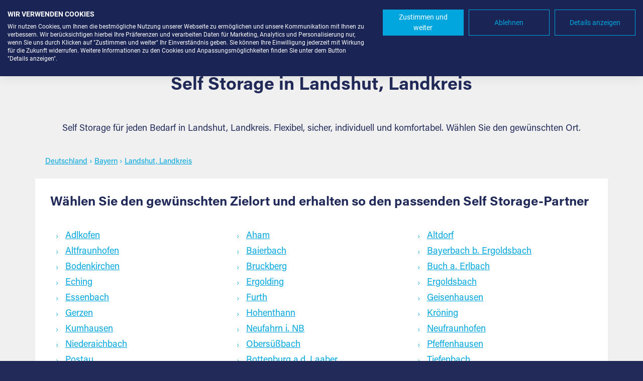

--- FILE ---
content_type: text/html; charset=utf-8
request_url: https://www.extraraum.de/self-storage/deutschland/bayern/landshut/09274
body_size: 6187
content:
<!DOCTYPE html>
<html lang="de" class="pagestatus-init no-js scrolled-top"><head><title>Self Storage in Landshut, Landkreis-Extraraum.de</title><meta name="Description" content="Self Storage in Landshut, Landkreis bei Extraraum. Wir können Ihnen nach Ihrem Platzbedarf und dem Lagervolumen die exakt passende Lagermöglichkeit anbieten." /><meta name="Robots" content="index, noodp" /><meta charset="UTF-8" /><meta name="viewport" content="width=device-width, initial-scale=1"/><!--[if IE]><meta http-equiv="x-ua-compatible" content="IE=edge" /><![endif]--><link rel="shortcut icon" href="/wGlobal/wGlobal/layout/images/favicon.png"/><link rel="icon" href="/wGlobal/wGlobal/layout/images/favicon.png"/><link rel="apple-touch-icon" href="/wGlobal/wGlobal/layout/images/apple-touch-icon.png"/><script type="text/javascript">wNavidStandard='';wProjectPath='/de';lightboxType=''; </script><link rel="stylesheet" href="/wGlobal/wGlobal/layout/styles/optimized/design_465a4862cb7d38dbde7627601684281a.css?1646039119"/><script>var wCe = "d4000c";</script><script src="/wGlobal/wGlobal/layout/scripts/merged/47e6f5159a6aceb31bbe5196e78f7244.js"></script><script src="https://consent.cookiefirst.com/sites/extraraum.de-82eeea06-58e6-4e7c-8788-0575aa84e711/consent.js"></script></head><body class="bodyFull page-Full project-de subdir-lp object-default navId-"><div id="blockMainOuter"><div id="blockMain"><div id="blockMainInner"><div id="blockTop"><div id="blockTopInner"><a id="logo" href="/" title="Zur Startseite"><img src="/wGlobal/wGlobal/layout/images/logo.svg" alt="Extraraum Logo"/></a><div class="navigationOpener"><a href="javascript:;">Menü</a></div><div class="navigationWrapper"><div class="menuWrapper"><div class="navigationCloser"><a href="javascript:;">Menü</a></div></div><div id="navigationMain"><ul data-togglerText="Navigation" class="navLevelContainer navLevel1Container" data-embedmode="embed"><li class="navLevel navLevel1 navLevelDefault navLevel1Default "><a class="navLevel navLevel1 navLevelDefault navLevel1Default" title="" href="/">Startseite</a></li><li class="navLevel navLevel1 navLevelDefault navLevel1Default "><a class="navLevel navLevel1 navLevelDefault navLevel1Default" title="" href="/service-plus-leistungen/">Service Plus Leistungen</a></li><li class="navLevel navLevel1 navLevelDefault navLevel1Default "><a class="navLevel navLevel1 navLevelDefault navLevel1Default" title="" href="/nutzungsbeispiele/">Nutzungsbeispiele</a></li><li class="navLevel navLevel1 navLevelDefault navLevel1Default "><a class="navLevel navLevel1 navLevelDefault navLevel1Default" title="" href="/extrablog/">Extrablog: News, Tipps &amp; Tricks</a></li><li class="navLevel navLevel1 navLevelDefault navLevel1Default "><a class="navLevel navLevel1 navLevelDefault navLevel1Default" title="" href="/fragen-und-antworten/">Fragen und Antworten</a></li><li class="navLevel navLevel1 navLevelDefault navLevel1Default "><a class="navLevel navLevel1 navLevelDefault navLevel1Default" title="" href="/standorte/">Unsere Standorte</a></li><li class="navLevel navLevel1 navLevelDefault navLevel1Default "><a class="navLevel navLevel1 navLevelDefault navLevel1Default" title="" href="/ueber-extraraum/">Über Extraraum</a></li></ul> </div></div><div class="inbox"><div class="items" id="shopping_cart"></div></div><script async="async" type="text/javascript" src="https://www.extraraum.de/portal/ajax/get-shopping-cart"></script></div></div><div id="blockBeforeLeftContentRight"><div id="blockBeforeLeftContentRightInner"><div id="blockBeforeFull" class="blockBefore"><div id="blockBeforeFullInner" class="blockBeforeInner"><div id="areaContent3Global"><div id="areaContent3Include" class="elementIncludeContentNavigation"></div><div class="elementIncludeContentPage" id="pageContent3"><!--CONTENT:START--><!--CONTENT:STOP--></div></div></div></div><div id="blockLeftContentRight"><div id="blockLeftContentRightInner"><div id="blockContentFull" class="blockContent"><div id="blockContentFullInner" class="blockContentInner"><!--CONTENT:START--><div data-title="" class="elementStandard elementSection elementSection_var111 elementSectionBackgroundColor_var30 elementSectionMargin_var0 elementSectionPadding_var62"><div class="sectionInner"><div id="anchor_1e59bf30_Liste-von-Self-storage-nach-Ort" class="elementStandard elementContent elementHeadline elementHeadline_var80"><h1>Self Storage in Landshut, Landkreis</h1></div><div class="elementStandard elementContent elementText"><p class="alignCenter">Self Storage für jeden Bedarf in Landshut, Landkreis. Flexibel, sicher, individuell und komfortabel. Wählen Sie den gewünschten Ort.</p></div><div class="elementStandard elementContent elementBox elementBox_var111 elementBoxPadding_var20 brc"><div class="boxInner"><!-- Breadcrumb --><a href="/self-storage/deutschland" title="Deutschland">Deutschland</a>
       &rsaquo; <a href="/self-storage/deutschland/bayern" title="Bayern">Bayern</a>
       &rsaquo; <a href="/self-storage/deutschland/bayern/landshut/09274" title="Landshut, Landkreis">Landshut, Landkreis</a><!-- .Breadcrumb --></div></div><div class="elementStandard elementContent elementBox elementBox_var111  elementBoxBackgroundColor_var10 elementBoxPadding_var30"><div class="boxInner"><div id="anchor_2b0fcc17_In-aufgefuehrten-Orten-kannst-Du-Deinen-persoenlichen-Self-storage-Anbieter-finden" class="elementStandard elementHeadline elementHeadline_var0"><h3 class="var2">Wählen Sie den gewünschten Zielort und erhalten so den passenden Self Storage-Partner</h3></div><ul class="list3col"><!-- List Ort --><li><a href="/self-storage/deutschland/bayern/landshut/adlkofen/84166/48713" title="Adlkofen">Adlkofen</a></li><li><a href="/self-storage/deutschland/bayern/landshut/aham/84168/48810" title="Aham">Aham</a></li><li><a href="/self-storage/deutschland/bayern/landshut/altdorf/84032/46877" title="Altdorf">Altdorf</a></li><li><a href="/self-storage/deutschland/bayern/landshut/altfraunhofen/84169/48879" title="Altfraunhofen">Altfraunhofen</a></li><li><a href="/self-storage/deutschland/bayern/landshut/baierbach/84171/48924" title="Baierbach">Baierbach</a></li><li><a href="/self-storage/deutschland/bayern/landshut/bayerbach+b.+ergoldsbach/84092/47467" title="Bayerbach b. Ergoldsbach">Bayerbach b. Ergoldsbach</a></li><li><a href="/self-storage/deutschland/bayern/landshut/bodenkirchen/84155/48490" title="Bodenkirchen">Bodenkirchen</a></li><li><a href="/self-storage/deutschland/bayern/landshut/bruckberg/84079/47309" title="Bruckberg">Bruckberg</a></li><li><a href="/self-storage/deutschland/bayern/landshut/buch+a.+erlbach/84172/48959" title="Buch a. Erlbach">Buch a. Erlbach</a></li><li><a href="/self-storage/deutschland/bayern/landshut/eching/84174/48984" title="Eching">Eching</a></li><li><a href="/self-storage/deutschland/bayern/landshut/ergolding/84030/46856" title="Ergolding">Ergolding</a></li><li><a href="/self-storage/deutschland/bayern/landshut/ergoldsbach/84061/47094" title="Ergoldsbach">Ergoldsbach</a></li><li><a href="/self-storage/deutschland/bayern/landshut/essenbach/84051/46999" title="Essenbach">Essenbach</a></li><li><a href="/self-storage/deutschland/bayern/landshut/furth/84095/47516" title="Furth">Furth</a></li><li><a href="/self-storage/deutschland/bayern/landshut/geisenhausen/84144/48169" title="Geisenhausen">Geisenhausen</a></li><li><a href="/self-storage/deutschland/bayern/landshut/gerzen/84175/49017" title="Gerzen">Gerzen</a></li><li><a href="/self-storage/deutschland/bayern/landshut/hohenthann/84098/47584" title="Hohenthann">Hohenthann</a></li><li><a href="/self-storage/deutschland/bayern/landshut/kr%C3%B6ning/84178/49120" title="Kröning">Kröning</a></li><li><a href="/self-storage/deutschland/bayern/landshut/kumhausen/84036/46919" title="Kumhausen">Kumhausen</a></li><li><a href="/self-storage/deutschland/bayern/landshut/neufahrn+i.+nb/84088/47418" title="Neufahrn i. NB">Neufahrn i. NB</a></li><li><a href="/self-storage/deutschland/bayern/landshut/neufraunhofen/84181/49235" title="Neufraunhofen">Neufraunhofen</a></li><li><a href="/self-storage/deutschland/bayern/landshut/niederaichbach/84100/47643" title="Niederaichbach">Niederaichbach</a></li><li><a href="/self-storage/deutschland/bayern/landshut/obers%C3%BC%C3%9Fbach/84101/47667" title="Obersüßbach">Obersüßbach</a></li><li><a href="/self-storage/deutschland/bayern/landshut/pfeffenhausen/84076/47288" title="Pfeffenhausen">Pfeffenhausen</a></li><li><a href="/self-storage/deutschland/bayern/landshut/postau/84103/47692" title="Postau">Postau</a></li><li><a href="/self-storage/deutschland/bayern/landshut/rottenburg+a.d.+laaber/84056/47070" title="Rottenburg a.d. Laaber">Rottenburg a.d. Laaber</a></li><li><a href="/self-storage/deutschland/bayern/landshut/tiefenbach/84184/49296" title="Tiefenbach">Tiefenbach</a></li><li><a href="/self-storage/deutschland/bayern/landshut/velden/84149/48366" title="Velden">Velden</a></li><li><a href="/self-storage/deutschland/bayern/landshut/vilsbiburg/84137/47963" title="Vilsbiburg">Vilsbiburg</a></li><li><a href="/self-storage/deutschland/bayern/landshut/vilsheim/84186/49329" title="Vilsheim">Vilsheim</a></li><li><a href="/self-storage/deutschland/bayern/landshut/weihmichl/84107/47800" title="Weihmichl">Weihmichl</a></li><li><a href="/self-storage/deutschland/bayern/landshut/weng/84187/49341" title="Weng">Weng</a></li><li><a href="/self-storage/deutschland/bayern/landshut/w%C3%B6rth+a.d.+isar/84109/47806" title="Wörth a.d. Isar">Wörth a.d. Isar</a></li><li><a href="/self-storage/deutschland/bayern/landshut/wurmsham/84189/49428" title="Wurmsham">Wurmsham</a></li><!-- .List Ort --></ul><div class="clearBoth">&nbsp;</div></div></div><div class="elementClearer"> </div><div class="elementClearerWithSpace spacer1"> </div><div class="elementStandard elementContent elementHr elementHr_var0"><hr/></div><div class="elementClearer"> </div><div class="elementClearerWithSpace spacer1"> </div><div class="elementStandard elementContent elementBox elementBox_var111  elementBoxBackgroundColor_var10 elementBoxPadding_var30"><div class="boxInner"><div class="elementStandard elementContent elementHeadline elementHeadline_var90" id="anchor_576e3af4_Die-Vorteile-von-Extraraum"><h3>Die Vorteile von Extraraum</h3></div><div class="elementClearer"> </div><div class="elementClearerWithSpace spacer1"> </div><div class="elementStandard elementContent elementText elementText_var0"><p><strong>Bei Extraraum mieten Sie Ihren Lagerraum schnell, einfach und preisgünstig. Sie bezahlen nur für die benötigte Lagerfläche. Ihre Gegenstände werden sicher, staubgeschützt und trocken in Lagerboxen untergebracht. Sie dürfen sich auf persönliche Beratung freuen und erhalten ein individuelles Angebot.</strong></p><p>Dank unserer Serviceleistungen können Sie Ihre Sachen äußerst komfortabel einlagern. Auf Wunsch holt Ihr Extraraum-Partner die einzulagernden Gegenstände bei Ihnen ab. Vorher unterstützt er Sie bei der Demontage Ihrer Möbel und hilft, alles sicher zu verpacken. Nicht zuletzt übernehmen unsere Experten den Transport. <br/></p> </div><div class="elementClearer"> </div><div class="elementClearerWithSpace spacer1"> </div><div id="tabContainer_60f597a26bed32607c09218aed8db821" class="elementStandard elementContent elementTabContainer elementTabContainer_var3 containerEntries8 wglTabcontainer" data-title="" data-initopen="1"><div class="tabs"><div id="tab_60f597a26bed32607c09218aed8db821_1" class="tabSelected"><div class="tabAnchor" id="anchor_6f48eb79_Tab-1-Komfortabel"></div>Komfortabel</div><div id="tab_60f597a26bed32607c09218aed8db821_2" class="tab"><div class="tabAnchor" id="anchor_1c2058bc_Tab-2-Individuell"></div>Individuell</div><div id="tab_60f597a26bed32607c09218aed8db821_3" class="tab"><div class="tabAnchor" id="anchor_8a641df5_Tab-3-Preiswert"></div>Preiswert</div><div id="tab_60f597a26bed32607c09218aed8db821_4" class="tab"><div class="tabAnchor" id="anchor_158186f0_Tab-4-Flexibel"></div>Flexibel</div><div id="tab_60f597a26bed32607c09218aed8db821_5" class="tab"><div class="tabAnchor" id="anchor_2b4d56a6_Tab-5-Sicher"></div>Sicher</div><div id="tab_60f597a26bed32607c09218aed8db821_6" class="tab"><div class="tabAnchor" id="anchor_8dc68564_Tab-6-Schonend"></div>Schonend</div><div id="tab_60f597a26bed32607c09218aed8db821_7" class="tab"><div class="tabAnchor" id="anchor_df6b5ec9_Tab-7-Nachhaltig"></div>Nachhaltig</div><div id="tab_60f597a26bed32607c09218aed8db821_8" class="tab"><div class="tabAnchor" id="anchor_2a4c4d89_Tab-8-Persoenlich"></div>Persönlich</div></div><div class="containers"><div id="container_60f597a26bed32607c09218aed8db821_1" class="container containerSelected containerSelectedAfterInit"><div class="elementClearer"> </div><div class="elementClearerWithSpace spacer1"> </div><div class="elementStandard elementContent elementText elementText_var0"><p>Buchen Sie online von zuhause oder unterwegs Ihren Lagerraum. Falls Sie keine Zeit für die Organisation oder ähnliches haben, profitieren Sie von unserem Rundum-Sorglos-Paket mit  zahlreichen Serviceleistungen.</p> </div></div><div id="container_60f597a26bed32607c09218aed8db821_2" class="container containerInvisible"><div class="elementClearer"> </div><div class="elementClearerWithSpace spacer1"> </div><div class="elementStandard elementContent elementText elementText_var0"><p>Den Bedürfnissen und Wünschen unserer Kunden entsprechend, bieten wir eine Vielzahl  individueller Lösungen. Bei uns finden Sie das passende Angebot, auch für Dinge, die in keine unserer standardisierten Lagerboxen passen – zum Beispiel ein Segelboot.</p> </div></div><div id="container_60f597a26bed32607c09218aed8db821_3" class="container containerInvisible"><div class="elementClearer"> </div><div class="elementClearerWithSpace spacer1"> </div><div class="elementStandard elementContent elementText elementText_var0"><p>Sie bezahlen nur für den benötigten Raum. Zusätzliche Service-Leistungen können Sie individuell buchen und Kosten entstehen dann nur für den jeweiligen Service.</p> </div></div><div id="container_60f597a26bed32607c09218aed8db821_4" class="container containerInvisible"><div class="elementClearer"> </div><div class="elementClearerWithSpace spacer1"> </div><div class="elementStandard elementContent elementText elementText_var0"><p>Die Dauer der Lagerung ist flexibel anpassbar. Auch die Größe der Lagerbox können Sie Ihren Anforderungen gemäß wählen. Welche Serviceleistungen Sie beanspruchen wollen, legen Sie ebenfalls ganz flexibel nach Ihren Bedürfnissen fest.</p> </div></div><div id="container_60f597a26bed32607c09218aed8db821_5" class="container containerInvisible"><div class="elementClearer"> </div><div class="elementClearerWithSpace spacer1"> </div><div class="elementStandard elementContent elementText elementText_var0"><p>Ihr Lagergut steht trocken, staubfrei und sicher in der Lagerhalle Ihres Extraraum-Partners.  Nur geschulte Fachleute führen Ihre hinzugebuchten Serviceleistungen aus.</p> </div></div><div id="container_60f597a26bed32607c09218aed8db821_6" class="container containerInvisible"><div class="elementClearer"> </div><div class="elementClearerWithSpace spacer1"> </div><div class="elementStandard elementContent elementText elementText_var0">
                                      Schonen Sie sich und Ihren Körper! Plagen Sie sich nicht beim Tragen und Transportieren von schweren Gegenständen. Sie können sich auf die Kraft, Expertise und Erfahrung unserer Experten in Sachen Lagerung verlassen.                                    </div></div><div id="container_60f597a26bed32607c09218aed8db821_7" class="container containerInvisible"><div class="elementClearer"> </div><div class="elementClearerWithSpace spacer1"> </div><div class="elementStandard elementContent elementText elementText_var0"><p>Mittels einer durchdachten Tourenplanung vermeiden wir, für die Abholung Ihres einzulagernden Hab und Guts keine Extrafahrten machen zu müssen. Auf diese Weise sparen wir Arbeitszeit und Treibstoff, wovon wiederum unsere Kunden profitieren. Denn das senkt Kosten – und es bleibt mehr Zeit, um auf individuelle Wünsche einzugehen.<br/></p> </div></div><div id="container_60f597a26bed32607c09218aed8db821_8" class="container containerInvisible"><div class="elementClearer"> </div><div class="elementClearerWithSpace spacer1"> </div><div class="elementStandard elementContent elementText elementText_var0">
                                      Eine persönliche Beratung ist uns wichtig! Welche Fragen Sie auch haben, wir sind für Sie da. Die gebuchte Fläche kann vor der Lagerung selbstverständlich besichtigt werden. Geben Sie einfach Ihre PLZ auf der Startseite ein und finden Sie den Extraraum-Partner in Ihrer Nähe.                                    </div></div></div></div><div class="elementStandard elementContent elementHr elementHr_var0"><hr/></div><div class="elementStandard elementContent elementHeadline elementHeadline_var90" id="anchor_2e0b8138_Nutzungsbeispiele"><h3>Nutzungsbeispiele</h3></div><div class="elementClearer"> </div><div class="elementClearerWithSpace spacer1"> </div><div id="elementAccordion_89e46e3da2cb88eb76f17f52105da56e" class="elementStandard elementContent elementAccordion elementAccordion_var3"><div id="accordion_89e46e3da2cb88eb76f17f52105da56e" class="wglAccordion" data-initopen="false" data-collapsible="1" data-multiple="1"><h3 class="accordionHeader" id="anchor_e21af2dc_Accordion-Generelle-Platzprobleme"><a href="#">Generelle Platzprobleme</a><span class="accordionHeaderOpener"><!--wTmp--></span></h3><div class="accordionContent"><div class="elementStandard elementContent elementText elementText_var0"><p><strong>Bei Ihnen Zuhause stehen zu viele Dinge im Weg?</strong> Dann sollten Sie darüber nachdenken, eine gewisse Zeit lang oder auch dauerhaft einen Lagerraum zu mieten. Dort finden Sie einen sicheren Platz für Dinge wie Urlaubskoffer, Weihnachtsdekoration, Campingausrüstung und vieles mehr.<br/></p> </div></div><h3 class="accordionHeader" id="anchor_68814569_Accordion-Laengerer-Auslandsaufenthalt"><a href="#">Längerer Auslandsaufenthalt</a><span class="accordionHeaderOpener"><!--wTmp--></span></h3><div class="accordionContent"><div class="elementStandard elementContent elementText elementText_var0"><p><strong>Sie planen eine Weltreise oder ein Auslandssemester? </strong>Deswegen müssen Sie Ihren Hausstand nicht gleich verkaufen! Ihren Besitz können Sie einfach trocken und sicher zwischenlagern. Erinnerungsstücke, Kleidung und Möbel verwahren wir zuverlässig, bis Sie zurück sind.</p> </div></div><h3 class="accordionHeader" id="anchor_8b60d4ec_Accordion-Erbschaft"><a href="#">Erbschaft</a><span class="accordionHeaderOpener"><!--wTmp--></span></h3><div class="accordionContent"><div class="elementStandard elementContent elementText elementText_var0"><strong>Sie haben geerbt und wissen nicht, wohin mit den Erbstücken? </strong>Sie haben keinen Platz, jedoch hängen viele Erinnerungen daran? Die Extraraum-Profis kümmern sich mit einer sicheren Lagerung um diese Gegenstände, bis Sie eine Lösung gefunden haben.                                    </div></div><h3 class="accordionHeader" id="anchor_808e9ab6_Accordion-Betrieblicher-Platzmangel"><a href="#">Betrieblicher Platzmangel</a><span class="accordionHeaderOpener"><!--wTmp--></span></h3><div class="accordionContent"><div class="elementStandard elementContent elementText elementText_var0"><strong>Nutzen Sie Outsourcing, bevor Sie im Büro unter Aktenbergen „ersticken“. </strong>Auch für Messeartikel oder Warenvorräte eignet sich eine Lagerbox bestens. Schließlich profitieren Sie beim Einkauf von größeren Mengen meist durch Rabatte.                                    </div></div></div></div></div></div></div></div><!--CONTENT:STOP--><div id="areaContent6Global"><!--CONTENT:START--><!--CONTENT:STOP--></div></div></div></div></div></div></div></div></div><div id="blockBottom"><div id="blockBottomInner"><div id="areaContent5Global"><div id="Fussbereich" data-title="Fußbereich" class="elementStandard elementSection elementSection_var0 elementSectionBackgroundColor_var0 elementSectionMargin_var0 elementSectionPadding_var60"><div class="sectionInner"><div class="elementStandard elementContent elementContainerStandard elementContainerStandard_var0 elementContainerStandardColumns elementContainerStandardColumns4 elementContainerStandardColumns_var25252525"><div class="col col1"><div class="col_inner col1_inner"><div class="elementScript"><img src="/wGlobal/wGlobal/layout/images/logo.svg" alt="Extraraum Logo"> </div><div class="elementStandard elementNavigation " id="id1"><div class="navigationFootermap"><ul><li class="navLevel navLevel1 navLevelDefault navLevel1Default "><a class="navLevel navLevel1 navLevelDefault navLevel1Default" title="" href="/ueber-extraraum/">Über uns</a></li><li class="navLevel navLevel1 navLevelDefault navLevel1Default "><a class="navLevel navLevel1 navLevelDefault navLevel1Default" title="" href="/service-plus-leistungen/">Service Plus Leistungen</a></li><li class="navLevel navLevel1 navLevelDefault navLevel1Default "><a class="navLevel navLevel1 navLevelDefault navLevel1Default" title="" href="/standorte/">Unsere Standorte</a></li></ul></div> </div></div></div><div class="col col2"><div class="col_inner col2_inner"><div class="elementScript"><h4>HILFE & SERVICE</h4> </div><div class="elementStandard elementNavigation " id="id2"><div class="navigationFootermap"><ul><li class="navLevel navLevel1 navLevelDefault navLevel1Default "><a class="navLevel navLevel1 navLevelDefault navLevel1Default" title="" href="/fragen-und-antworten/">Fragen und Antworten</a></li><li class="navLevel navLevel1 navLevelDefault navLevel1Default "><a class="navLevel navLevel1 navLevelDefault navLevel1Default" title="" href="/nutzungsbeispiele/">Nutzungsbeispiele</a></li><li class="navLevel navLevel1 navLevelDefault navLevel1Default "><a class="navLevel navLevel1 navLevelDefault navLevel1Default" title="" href="/extrablog/">Extrablog: News, Tipps &amp; Tricks</a></li><li class="navLevel navLevel1 navLevelDefault navLevel1Default "><a class="navLevel navLevel1 navLevelDefault navLevel1Default" title="" href="/sitemap/">Sitemap</a></li></ul></div> </div></div></div><div class="col col3"><div class="col_inner col3_inner"><div class="elementScript"><h4>RECHTLICHE INFOS</h4> </div><div class="elementStandard elementNavigation " id="id3"><div class="navigationFootermap"><ul><li class="navLevel navLevel1 navLevelDefault navLevel1Default "><a class="navLevel navLevel1 navLevelDefault navLevel1Default" title="" href="/impressum/">Impressum</a></li><li class="navLevel navLevel1 navLevelDefault navLevel1Default "><a class="navLevel navLevel1 navLevelDefault navLevel1Default" title="" href="/datenschutzerklaerung/">Datenschutzerklärung</a></li><li class="navLevel navLevel1 navLevelDefault navLevel1Default "><a class="navLevel navLevel1 navLevelDefault navLevel1Default" title="" href="/agb/">AGB</a></li></ul></div> </div></div></div><div class="col col4"><div class="col_inner col4_inner"><div class="elementScript"><h4>SOCIAL MEDIA</h4> </div><div class="elementStandard elementContent elementBox elementBox_var111 inline-block  elementBoxMargin_var0"><div class="boxInner"><div title="Zu unserer Facebook Seite" class="elementStandard elementSocialButton elementSocialButtonTypeFacebook elementSocialButton_var0 elementSocialButtonSize_var24 elementSocialButtonBorderRadius_var0 elementSocialButtonFloat_var25"><div class="socialIcon socialIconFacebook"></div><a class="socialLink" target="_blank" href="https://www.facebook.com/ExtraraumPlus/" title="Zu unserer Facebook Seite" rel="noopener"><span>&#160;</span></a> </div><div title="Auf Twitter folgen" class="elementStandard elementSocialButton elementSocialButtonTypeTwitter elementSocialButton_var0 elementSocialButtonSize_var24 elementSocialButtonBorderRadius_var0 elementSocialButtonFloat_var25 elementSocialButtonBackgroundColor_var0 elementSocialButtonBackgroundGradient_var0"><div class="socialIcon socialIconTwitter"></div><a class="socialLink" target="_blank" href="https://twitter.com/ExtraraumPlus" title="Auf Twitter folgen" rel="noopener"><span>&#160;</span></a> </div><div title="Wir bei YouTube" class="elementStandard elementSocialButton elementSocialButtonTypeYoutube elementSocialButton_var0 elementSocialButtonSize_var24 elementSocialButtonBorderRadius_var0 elementSocialButtonFloat_var25 elementSocialButtonLastItem elementSocialButtonLastItemOfType"><div class="socialIcon socialIconYoutube"></div><a class="socialLink" target="_blank" href="https://www.youtube.com/watch?v=ncFvLRIZvoE" title="Wir bei YouTube" rel="noopener"><span>&#160;</span></a> </div><span class="invisible elementSocialButtonLastItem elementSocialButtonLastItemOfTypeAfter"> </span></div></div><div class="box-follow"><a class="follow follow_1" href="javascript:;">Gefällt mir</a><div class="box-iframe"><div id="mybuttons"></div></div></div><div class="clearBoth"></div> </div></div><div class="clearBoth"> </div></div></div></div><div data-title="" class="elementStandard elementSection elementSection_var111 elementSectionBackgroundColor_var95 elementSectionMargin_var0 elementSectionPadding_var20"><div class="sectionInner"><div class="elementStandard elementContent elementContainerStandard elementContainerStandard_var1 elementContainerStandardColumns elementContainerStandardColumns2 elementContainerStandardColumns_var5050" data-w-addclasses="wglAdjustHeightMax"><div class="col col1"><div class="col_inner col1_inner"><div class="elementStandard elementContent elementText elementText_var0"><p>Copyright © Extraraum 2025 | Alle Rechte vorbehalten </p> </div></div></div><div class="col col2"><div class="col_inner col2_inner"><div class="elementStandard elementContent elementText elementText_var0"><p class="alignRight"><a href="/lagerraum-mieten/deutschland">Lagerraum mieten</a> | <a href="/lagerbox/deutschland">Lagerbox</a> | <a href="/self-storage/deutschland">Self Storage</a></p> </div></div></div><div class="clearBoth"> </div></div></div></div></div></div></div><div id="blockPost"><div id="blockPostInner"><div id="areaContent7Global"><!--CONTENT:START--><!--CONTENT:STOP--></div></div></div></div></body></html>

--- FILE ---
content_type: text/css; charset=utf-8
request_url: https://www.extraraum.de/wGlobal/wGlobal/layout/styles/optimized/design_465a4862cb7d38dbde7627601684281a.css?1646039119
body_size: 166624
content:
/*
////////////////////////////////////////////////////////////////
//
// Allgemeine Styles
//
// Weblication CMS Strukturdesign
// erstellt durch Scholl Communications AG, 77694 Kehl, www.scholl.de
// erstellt mit Weblication Content Management Server, www.weblication.de
//
////////////////////////////////////////////////////////////////
*/


@font-face{font-family: 'Acumin Pro';font-style: normal;font-weight: normal;font-display: swap;src:	url('/wGlobal/wGlobal/layout/fonts/Acumin-RPro.woff') format('woff'),url('/wGlobal/wGlobal/layout/fonts/Acumin-RPro.otf') format('opentype')}@font-face{font-family: 'Acumin Pro';font-style: italic;font-weight: normal;font-display: swap;src: 	url('/wGlobal/wGlobal/layout/fonts/Acumin-ItPro.woff') format('woff'),url('/wGlobal/wGlobal/layout/fonts/fonts/Acumin-ItPro.otf') format('opentype')}@font-face{font-family: 'Acumin Pro';font-style: normal;font-weight: bold;font-display: swap;src:	url('/wGlobal/wGlobal/layout/fonts/Acumin-BdPro.woff') format('woff'),url('/wGlobal/wGlobal/layout/fonts/Acumin-BdPro.otf') format('opentype')}@font-face{font-family: 'Acumin Pro';font-style: italic;font-weight: bold;font-display: swap;src:	url('/wGlobal/wGlobal/layout/fonts/Acumin-BdItPro.woff') format('woff'),url('/wGlobal/wGlobal/layout/fonts/Acumin-BdItPro.otf') format('opentype')}@font-face{font-family: 'Shadows Into Light';font-style: normal;font-weight: normal;font-display: swap;src:	url('/wGlobal/wGlobal/layout/fonts/ShadowsIntoLight.ttf') format('truetype')}html{height:101%;background:#212A58;font-size:18px}body{margin:0;padding:0;font-family:'Acumin Pro', Arial, Sans-serif, Helvetica;line-height:26px;color:#212a58;-webkit-tap-highlight-color:transparent;background-color:#F0F0F0;background-image:none;background-repeat:no-repeat;background-position:inherit;background-size:cover;background-attachment:fixed}body.zoom-l{font-size:19px}.zoom-l .fontResizerEnlarge{opacity:0.2;cursor:default !important}html.lightbox, html.lightbox body{background:#fff}#blockMainOuter{margin:0 auto;max-width:100%;box-shadow:none}#blockMain{margin:0}#blockMainInner{margin:0}#blockTop{width:100%;background-color:#ffffff;position:fixed;top:0;left:0;right:0;z-index:99}.object-start #blockTop{background:transparent;transition: background 0.5s}#blockTopInner{position:relative;max-width:1140px;margin:0 auto;padding:0}.object-start #blockTopInner{padding:0;transition: padding 0.2s}#blockTop #logo{width: 260px;margin: 0 auto 0 auto;padding: 18px 0;display: block;transition: all 0.5s}#blockTop.restored-init #logo{margin:2px 0 12px 0}#blockTop.restored-ready #logo{margin:12px 0 12px 0}#blockTop #logo > img{display:block;width:100%}.scrolldirection-down #blockTop #logo{width: 220px;margin: 0 auto 0 auto;padding: 11px 0}.wglContainerInsideTopOnScroll{position:fixed;z-index:10;top:0;width:100%}.wglContainerInsideTopOnScroll #blockTop #logo{margin:20px;transition:all 0.5s linear}.wglContainerInsideTopOnScroll #blockTop.moved-init #logo{margin:12px 0 12px 0}.wglContainerInsideTopOnScroll #blockTop.moved-ready #logo{margin:2px 0 12px 0}#blockTop #fontResizer{float:right;height:30px;position:relative;background-color:transparent;margin:20px 0 0 0;padding:0 6px 0 6px}#blockTop #fontResizer .fontResizerShrink{cursor:pointer;line-height:20px;font-weight:bold;font-size:10px;float:left;padding:6px 4px 0 4px}#blockTop #fontResizer .fontResizerEnlarge{cursor:pointer;line-height:20px;font-weight:bold;font-size:16px;float:left;padding:6px 4px 0 4px}#blockTop #languageSelector{display:none;float:right;height:30px;position:relative;background-color:transparent;margin:20px 0 0 0;padding:0 6px 0 6px}#blockTop #languageSelector a.lang{text-decoration:none;line-height:20px;float:left;padding:6px 4px 0 4px}#blockTop #languageSelector a.lang img{vertical-align:-1px}#blockTop #languageSelector a.lang span{display:none;padding:0 3px;line-height:20px;text-transform:uppercase}#blockTop #languageSelector a.langCurrent{text-decoration:none;line-height:20px;float:left;padding:6px 4px 0 4px}#blockTop #languageSelector a.langCurrent img{vertical-align:-1px}#blockTop #languageSelector a.langCurrent span{display:none;padding:0 3px;line-height:20px;text-transform:uppercase}#blockTop #searchBox{display:none;margin:20px 0 0 0;height:30px;position:relative;float:right;background-color:transparent}#blockTop #searchBox dl{padding:5px 5px 0 5px}#blockTop #searchBox dt{margin:0;display:none}#blockTop #searchBox dd{position:relative;overflow:visible;cursor:pointer;margin:0}#blockTop #searchBox dd:before{content:'';pointer-events:none;position:absolute;top:3px;left:3px;width:7px;height:7px;border:solid 2px #999999;border-radius:50%}#blockTop #searchBox dd:after{content:'';pointer-events:none;position:absolute;top:0;left:1px;width:7px;height:2px;background-color:#999999;transform:rotate(54deg);-ms-transform:rotate(54deg);-webkit-transform:rotate(54deg);margin-top:14px;margin-left:9px}#blockTop #searchBox dd.focused:before{display:none}#blockTop #searchBox dd.focused:after{display:none}#blockTop #searchBox .searchTerm{opacity:0;cursor:pointer;width:20px !important;height:20px;line-height:100%;transition:width 0.2s ease-in-out}#blockTop #searchBox dd.focused .searchTerm,#blockTop #searchBox .searchTerm:focus{opacity:1;position:relative;z-index:2;outline:none;cursor:text;border-radius:0;width:120px !important;color:inherit}#blockTop #searchBox #searchSubmit{display:none}#blockTop #navigationMeta{display:none;float:right;margin:20px 0 0 0;padding:0 4px 0 4px;height:30px;background-color:transparent}#blockBottom #navigationMeta{display:none;overflow:hidden;margin:0 0 20px 0;padding:0 4px 0 4px;height:auto;background-color:transparent}#blockBefore #navigationMain,#blockBeforeFull #navigationMain,#blockBeforeFullLeft #navigationMain,#blockBeforeFullRight #navigationMain{clear:both;width:100%;position:static;overflow:hidden;float:none;margin:0;font-family:inherit;background-color:transparent}#blockBefore #navigationMain > ul,#blockBeforeFull #navigationMain > ul,#blockBeforeFullLeft #navigationMain > ul,#blockBeforeFullRight #navigationMain > ul{max-width:1140px;margin:0 auto}#blockTop #navigationMain{clear:both;width:100%;position:static;overflow-y:auto;height:100%;box-sizing:border-box;-moz-box-sizing:border-box;float:left;font-family:inherit;background-color:transparent}#blockTop #navigationMain > ul{float:none}#blockBeforeLeftContentRight{width:100%;background-color:#ffffff;padding-top:82px}.weditor #blockBeforeLeftContentRight{padding-top:140px !important}.object-start #blockBeforeLeftContentRight{padding-top:0}#blockBeforeLeftContentRightInner{max-width:100%;margin:0 auto}#blockBefore{max-width:100%;position:relative;width:100%}#blockBeforeFull{position:relative;width:100%;max-width:100%}#blockBeforeFullInner{padding: 0 10px}#blockBeforeFullLeft{position:relative;width:100%;max-width:100%}#blockBeforeFullRight{position:relative;width:100%;max-width:100%}#areaContent3Global{display:block}#areaContent3Global > div > div:last-child{margin-bottom:0}#navigationBreadcrumb{display:none;clear:left;padding:10px 0 10px 0}#navigationBreadcrumb:empty{display:none}#navigationBreadcrumb > div{max-width:1140px;margin:0 auto;display:block !important}#blockLeftContentRight{position:relative;max-width:1140px;margin:-1px auto 0 auto}.weditor #blockLeftContentRight,.pagestatus-uiloaded #blockLeftContentRight{opacity:0}.pagestatus-ready  #blockLeftContentRight{opacity:1;transition:all 0.0s ease-in-out}#blockLeftContentRightInner{padding:0}#blockLeft{display:block;clear:left;float:left;position:relative;width:27%}#blockLeftInner{margin:20px 20px -10px 0}#blockLeft #navigationMain{font-family:inherit}#blockLeft #navigationSub{font-family:inherit}#blockContentFull{float:left;width:100%}#blockContentFullInner{margin:0 0 0 0;padding:0 10px}#blockContentFullLeft{float:left;width:73%}#blockContentFullLeftInner{margin:20px 0 0 0}#blockContentFullRight{float:left;width:73%}#blockContentFullRightInner{margin:20px 0 0 0}#blockContent{float:left;width:46%}#blockContentInner{margin:20px 0 0 0}#areaContent6Global{position:relative}#blockRight{display:block;float:right;position:relative;width:27%}#blockRightInner{margin:20px 0 -10px 20px}#blockBottom{width:100%;clear:both;position:relative;margin:0;background-color:#ffffff;color:#919090;font-size:14px;font-weight:normal;color:#fff}#blockBottomInner{margin:0;padding:0 10px}#blockBottom h4{font-size: 1rem;color: #212A58;margin-bottom: 40px;position: relative}#blockBottom h4:after{content: '';width: 47px;height: 4px;background: #00A6DD;position: absolute;left: 0;bottom: -13px}#blockMain:after,#blockTop:after,#blockTopInner:after,#blockLeftContentRightInner:after,#blockRight:after,#blockBottom:after{display:block;overflow:hidden;visibility:hidden;clear:both;content:".";height:0}#navigationSidebar{display:none}#scrollTop{position:fixed;bottom:16px;right:0;width:40px;height:80px;display:none;z-index:2000}.scrollTopInner{position:relative;cursor:pointer;width:40px;height:64px;background-color:#444444;border-radius:6px 0 0 6px}.scrollTopInner:hover{background-color:#222222}.scrollTopInner:before{content:"";position:absolute;top:22px;left:10px;width:0;height:0;border-right:10px solid transparent;border-left:10px solid transparent;border-bottom:10px solid #ffffff}.scrollTopInner:after{content:"";position:absolute;top:32px;left:15px;width:10px;height:10px;background-color:#ffffff}#cookieNotice{position:relative;z-index:1000;background-color:#d0d0d0;border-bottom:solid 1px #a0a0a0;padding:10px;text-align:center}#cookieNoticeCloser{margin-left:8px}#cookieNotice #buttonEditCookieNotice{position:absolute;top:4px;right:4px}.object-singlepage #blockMainOuter{max-width:100%;margin:0;padding:0}.weditor .object-singlepage #blockBeforeLeftContentRightInner{margin-left:30px;margin-right:30px}.object-singlepage #blockMain{margin:0}.object-singlepage #blockTop{background-color:#ffffff}.object-singlepage #blockTopInner{max-width:1140px;margin:0 auto;position:relative}.object-singlepage #navigationMain{display:none}.object-singlepage #navigationBreadcrumb{display:none}.object-singlepage #blockBottom{width:100%;clear:both;position:relative;margin:0;background-color:#ffffff}.object-singlepage #blockBeforeLeftContentRightInner{margin:0}.object-singlepage #blockContentFull{float:left;max-width:2560px;max-width:100%}.object-singlepage #blockContentFullInner{margin:20px 0 0 0}.object-singlepage #blockContentFullLeft{float:left;max-width:2560px;max-width:100%}.object-singlepage #blockContentFullLeftInner{margin:20px 0 0 0}.object-singlepage #blockContentFullRight{float:left;max-width:2560px;max-width:100%}.object-singlepage #blockContentFullRightInner{margin:20px 0 0 0}.object-singlepage #blockContent{float:left;max-width:2560px;max-width:100%}.object-singlepage #blockContentInner{margin:20px 0 0 0}.object-singlepage2 #blockMainOuter{max-width:100%;margin:0;padding:0}.weditor .object-singlepage2 #blockBeforeLeftContentRightInner{margin:100px 30px 0 30px}.object-singlepage2 #blockMain{margin:0}.object-singlepage2 #blockTop{position:fixed;top:0;z-index:10;width:100%;max-width:100%;height:84px;border-bottom:solid 1px #f0f0f0;transition:all 0.5s ease-in-out}.scrolled-top .object-singlepage2 #blockTop{background-color:rgba(255, 255, 255, 0.8)}.scrolldirection-up .object-singlepage2 #blockTop{margin-top:0px;transition:margin 0.2s ease-in-out}.scrolldirection-down .object-singlepage2 #blockTop{margin-top:-200px;transition:margin 1.2s ease-in-out}.object-singlepage2 #blockTop #logo{margin:0}.object-singlepage2 #blockTop #logo img{height:64px;width:auto;margin:10px}.object-singlepage2 #blockTopInner{max-width:1140px;margin:0 auto;position:relative}.object-singlepage2 #navigationMeta{display:none}.object-singlepage2 #blockTop #searchBox{display:none;margin-top:25px;background-color:transparent}.object-singlepage2 #navigationMain{float:right !important;margin-top:21px !important;clear:none !important;width:auto !important;background-color:transparent !important}.object-singlepage2 #navigationMain li > a{background-color:transparent !important;border:none !important}.object-singlepage2 #navigationMain li,.object-singlepage2 #navigationMain li > a{background-color:transparent !important;border:none !important;color:#000000 !important}.scrolled-top .object-singlepage2 #navigationMain li.navLevel2,.scrolled-top .object-singlepage2 #navigationMain li.navLevel2 > a{background-color:#ffffff !important;border:none !important;color:#444444 !important}.object-singlepage2 #navigationBreadcrumb{display:none}.object-singlepage2 #blockBottom{width:100%;clear:both;position:relative;margin:0;background-color:#ffffff}.object-singlepage2 #blockBeforeLeftContentRightInner{margin:0}.object-singlepage2 #blockContentFull{float:left;max-width:2560px}.object-singlepage2 #blockContentFullInner{margin:20px 0 0 0}.object-singlepage2 #blockContentFullLeft{float:left;max-width:2560px}.object-singlepage2 #blockContentFullLeftInner{margin:20px 0 0 0}.object-singlepage2 #blockContentFullRight{float:left;max-width:2560px}.object-singlepage2 #blockContentFullRightInner{margin:20px 0 0 0}.object-singlepage2 #blockContent{float:left;max-width:2560px}.object-singlepage2 #blockContentInner{margin:20px 0 0 0}.object-singlepage2 #navigationMain div.navLevelEmbed{left:auto !important;right:0}.object-fullpage{font-size:19px;line-height:150%}.object-fullpage #blockMainOuter{max-width:100%;margin:0;padding:0}.weditor .object-fullpage #blockBeforeLeftContentRightInner{margin-left:30px;margin-right:30px}.object-fullpage #blockMain{margin:0}.object-fullpage #blockTop{margin-top:-100%;position:absolute;max-width:none;z-index:10;width:100%;transition:margin 0.3s ease-in-out}html[data-section-selected="1"] .object-fullpage #blockTop{margin-top:0}.object-fullpage #blockTopInner{max-width:1140px;margin:0 auto;position:relative}.object-fullpage #blockTop #navigationMeta{display:none}.object-fullpage #blockTop #searchBox{display:none}.object-fullpage #blockTop #navigationMain{display:none}.object-fullpage #blockTop #navigationBreadcrumb{display:none}.object-fullpage #blockBottom{display:none}.object-fullpage #blockBeforeLeftContentRightInner{margin:0}.object-fullpage #blockContentFull{float:left;max-width:2560px;max-width:100%}.object-fullpage #blockContentFullInner{margin:0 0 0 0}.object-fullpage #blockContentFullLeft{float:left;max-width:2560px;max-width:100%}.object-fullpage #blockContentFullLeftInner{margin:0 0 0 0}.object-fullpage #blockContentFullRight{float:left;max-width:2560px;max-width:100%}.object-fullpage #blockContentFullRightInner{margin:0 0 0 0}.object-fullpage #blockContent{float:left;max-width:2560px;max-width:100%}.object-fullpage #blockContentInner{margin:0 0 0 0}.object-fullpage #navigationBreadcrumb{display:none}@media only screen and (max-width: 540px){.object-fullpage{font-size:15px}}#beButtonsPage{position:absolute;z-index:10;margin:130px 0 0 calc((100vw - 1160px) / 2)}#beButtonsPage > .wglButton{margin-bottom:2px}#beButtonEditMetaNavigation{position:absolute;z-index:10;margin:2px 0 0 2px}#beButtonEditNavigation{position:absolute;z-index:10;margin:2px 0 0 0;right:0}#beButtonEditNavigationSub{position:absolute;z-index:10;margin:10px 20px 0 0;right:0}#beButtonInsertNavpoint{position:absolute;z-index:10;margin:56px 0 0 200px}#beButtonEditLogo{position:absolute;z-index:10;margin:16px 0 0 8px}#beButtonEditBackgroundImagePage{position:absolute;z-index:10;margin:8px 0 0 0;right:8px}#beButtonEditBackgroundImageTop{position:absolute;z-index:10;margin:36px 0 0 0;right:0}#beButtonEditContentInclude{position:absolute;z-index:15;margin:2px 0 0 0;right:0}#beButtonEditContent2Includes{position:absolute;z-index:15;margin:2px 24px  0 0;right:0}#beButtonEditContent2Include{position:absolute;z-index:15;margin:2px 0 0 0;right:0}#beButtonEditContent2GlobalInclude{position:absolute;z-index:15;margin:2px 0 0 0;right:0}#beButtonEditContent3Includes{position:absolute;z-index:15;margin:2px 24px 0 0;right:0}#beButtonEditContent3Include{position:absolute;z-index:15;margin:2px 0 0 0;right:0}#beButtonEditContent3GlobalInclude{position:absolute;z-index:15;margin:2px 0 0 0;right:0}#beButtonEditContent4Includes{position:absolute;z-index:15;margin:2px 24px 0 0;right:0}#beButtonEditContent4Include{position:absolute;z-index:15;margin:2px 0 0 0;right:0}#beButtonEditContent4GlobalInclude{position:absolute;z-index:15;margin:2px 0 0 0;right:0}#beButtonEditContent5Includes{position:absolute;z-index:15;margin:2px 24px 0 0;right:0}#beButtonEditContent5Include{position:absolute;z-index:15;margin:2px 0 0 0;right:0}#beButtonEditContent5GlobalInclude{position:absolute;z-index:15;margin:2px 0 0 0;right:0}#beButtonEditContent6Includes{position:absolute;z-index:15;margin:2px 24px 0 0;right:0}#beButtonEditContent6Include{position:absolute;z-index:15;margin:2px 0 0 0;right:0}#beButtonEditContent6GlobalInclude{position:absolute;z-index:15;margin:2px 0 0 0;right:0}#beButtonEditLeft{position:absolute;z-index:10;margin:2px 2px 0 2px}#beButtonEditFooter{position:absolute;z-index:10;margin:2px 2px 0 2px}.beButtonEditGlobalInclude{position:absolute;z-index:10;bottom:0;right:0}.beButtonDeleteRow{position:relative;float:right;z-index:10}.beButtonEditRow{position:relative;float:right;z-index:10}.beButtonEditSitemap{position:absolute;z-index:10;margin:0 0 0 0}.beButtonEditSubmap{position:absolute;z-index:10;margin:0 0 0 0}#searchSuggestOuter{position:absolute;z-index:20;background-color:#ffffff;border:solid 1px #aaaaaa;border-top-style:none}.searchSuggestEntry{padding:2px 6px;cursor:pointer}.searchSuggestEntry:first-child{padding:4px 6px 2px 6px}.searchSuggestEntry:last-child{padding:2px 6px 4px 6px}.searchSuggestEntry:hover{background-color:#f0f0f0}.searchSuggestEntry.selected{background-color:#f0f0f0}.searchResultNoResultsCaption{margin-bottom:10px}.searchResultNoResultsTips{padding:0 0 0 24px}.searchResultNoResultsTips > li:before{content:'';display:block;position:absolute;margin:1px 2px 0 -24px;width:16px;height:16px;vertical-align:top;background-image:url("[data-uri]");background-position:0 0;background-repeat:no-repeat}.searchResultDidYouMean{margin-bottom:10px}#navigationMainToggler{display:none}#navigationBreadcrumb div{display:inline}#navigationBreadcrumb a{text-decoration:none;padding:0 4px 0 0;color:#999999}#navigationBreadcrumb a:before{content:'//';padding: 0 4px 0 0}#navigationBreadcrumb div div:first-child a:before{content:'';padding:0}#navigationMeta div.navLevelEmbed{display:none;position:absolute;z-index:100;left:0;margin:-2px 0 0 0;border:solid 1px #f0f0f0;padding:20px}#navigationMeta  ul{list-style-type:none;margin:0;padding:0}#navigationMeta  li{float:left;margin:0;padding:0;overflow:hidden}#navigationMeta  li.navLevel1 > a{color:#999999;margin:0 0 0 4px;line-height:31px;padding:8px 6px 8px 6px;text-decoration:none}#navigationMeta  li.navLevel1 > a:hover{color:#000000;background-color:transparent}#navigationMeta  li.navLevel1Selected > a{color:#000000;background-color:transparent;margin:0 0 0 4px;line-height:31px;padding:8px 6px 7px 6px;text-decoration:none}#navigationMain div.navLevel1Embed{display:none;position:absolute;z-index:100;left:0;margin:-2px 0 0 0;border:solid 1px #f0f0f0;background-color:#ffffff;padding:20px}#navigationMain ul.navLevelContainer{list-style-type:none;margin:0;padding:0}#navigationMain li.navLevel{display:block;overflow:hidden;margin:0;padding:0}#navigationMain li.navLevel > a{display:block;text-decoration:none;color:#000000;background-color:transparent}#navigationMain li.navLevel1{float:left;box-sizing:border-box;-moz-box-sizing:border-box;margin:0;padding:0;display:block;overflow:hidden;border-right:solid 1px transparent}#navigationMain li.navLevel1 > a{font-size:15px;line-height:3.0;padding:0 16px 0 16px;font-weight:normal;text-transform:uppercase;color:#ffffff;background-color:transparent}#navigationMain li.navLevel1:hover > a{color:#00A6DD;background-color:transparent}#navigationMain li.navLevel1 ul.navLevel2Container{display:none;background-color:transparent;position:absolute;z-index:80;border:none;margin:0 0 0 -1px;padding:0 0 0 0;border:solid 1px transparent;border-bottom:none;width:180px}#navigationMain li.navLevel1:hover ul.navLevel2Container{display:block}#navigationMain li.navLevel2 > a{font-size:13px;padding:5px 0 5px 10px;color:#000000;background-color:transparent;border-bottom:solid 1px transparent}#navigationMain li.navLevel2 > a:hover{color:#000000;background-color:transparent}#navigationMain li.navLevel2Open > a:after{content:'';position:absolute;right:4px;width:20px;height:20px;background-image:url(/wGlobal/wGlobal/layout/images/navigation/hasChilds.png);background-position:right center;background-repeat:no-repeat}#navigationMain li.navLevel2OpenSelected > a:after{content:'';position:absolute;right:4px;width:20px;height:20px;background-image:url(/wGlobal/wGlobal/layout/images/navigation/hasChilds.png);background-position:right center;background-repeat:no-repeat}#navigationMain li.navLevel2OpenDescendantSelected > a:after{content:'';position:absolute;right:4px;width:20px;height:20px;background-image:url(/wGlobal/wGlobal/layout/images/navigation/hasChilds.png);background-position:right center;background-repeat:no-repeat}#navigationMain li.navLevel2 ul.navLevel3Container{display:none;background-color:transparent;position:absolute;z-index:80;border:none;margin:-31px 0 0 180px;padding:0 0 0 0;border:solid 1px transparent;border-bottom:none;width:180px}#navigationMain li.navLevel2:hover ul.navLevel3Container{display:block}#navigationMain li.navLevel3 > a{font-size:13px;padding:5px 0 5px 10px;color:#000000;background-color:transparent;border-bottom:solid 1px transparent}#navigationMain li.navLevel3 > a:hover{color:#000000;background-color:transparent}#navigationMain li.navLevel3Open > a:after{content:'';position:absolute;right:4px;width:20px;height:20px;background-image:url(/wGlobal/wGlobal/layout/images/navigation/hasChilds.png);background-position:right center;background-repeat:no-repeat}#navigationMain li.navLevel3OpenSelected > a:after{content:'';position:absolute;right:4px;width:20px;height:20px;background-image:url(/wGlobal/wGlobal/layout/images/navigation/hasChilds.png);background-position:right center;background-repeat:no-repeat}#navigationMain li.navLevel3OpenDescendantSelected > a:after{content:'';position:absolute;right:4px;width:20px;height:20px;background-image:url(/wGlobal/wGlobal/layout/images/navigation/hasChilds.png);background-position:right center;background-repeat:no-repeat}#navigationMain li.navLevel3 ul.navLevel4Container{display:none;background-color:transparent;position:absolute;z-index:80;border:none;margin:-31px 0 0 180px;padding:0 0 0 0;border:solid 1px transparent;border-bottom:none;width:180px}#navigationMain li.navLevel3:hover ul.navLevel4Container{display:block}#navigationMain li.navLevel4 > a{font-size:13px;padding:5px 0 5px 10px;color:#000000;background-color:transparent;border-bottom:solid 1px transparent}#navigationMain li.navLevel4 > a:hover{color:#000000;background-color:transparent}#navigationMain li.navLevel4Open > a:after{content:'';position:absolute;right:4px;width:20px;height:20px;background-image:url(/wGlobal/wGlobal/layout/images/navigation/hasChilds.png);background-position:right center;background-repeat:no-repeat}#navigationMain li.navLevel4OpenSelected > a:after{content:'';position:absolute;right:4px;width:20px;height:20px;background-image:url(/wGlobal/wGlobal/layout/images/navigation/hasChilds.png);background-position:right center;background-repeat:no-repeat}#navigationMain li.navLevel4OpenDescendantSelected > a:after{content:'';position:absolute;right:4px;width:20px;height:20px;background-image:url(/wGlobal/wGlobal/layout/images/navigation/hasChilds.png);background-position:right center;background-repeat:no-repeat}#navigationMain li.navLevelDefault > a{color:#000000;background-color:transparent}#navigationMain li.navLevelOpen > a{color:#000000;background-color:transparent}#navigationMain li.navLevelSelected > a{color:#000000;background-color:transparent}#navigationMain li.navLevelOpenSelected > a{color:#000000;background-color:transparent}#navigationMain li.navLevelOpenDescendantSelected > a{color:#000000;background-color:transparent}#navigationMain li.navLevel1Default > a{color:#ffffff;background-color:transparent}#navigationMain li.navLevel1Open > a{color:#ffffff;background-color:transparent}#navigationMain li.navLevel1Selected > a{color:#00A6DD;background-color:transparent}#navigationMain li.navLevel1OpenSelected > a{color:#00A6DD;background-color:transparent}#navigationMain li.navLevel1OpenDescendantSelected > a{color:#00A6DD;background-color:transparent}#navigationSub{margin:0 0 0 0}#navigationSub ul.navLevelContainer{list-style-type:none;margin:0;padding:0}#navigationSub ul.navLevel2Container{position:relative;margin:0 0 20px 0;border-top:solid 1px transparent}#navigationSub li.navLevel{display:block;overflow:hidden;margin:0;padding:0}#navigationSub li.navLevel > a{display:block;text-decoration:none;color:#575757;background-color:transparent}#navigationSub li.navLevel > a:hover{color:#575757;background-color:transparent}#navigationSub li.navLevel2 > a{font-size:13px;padding:7px 0 7px 32px;border-bottom:solid 1px transparent}#navigationSub li.navLevel3 > a{font-size:13px;padding:6px 0 6px 48px;border-bottom:solid 1px transparent}#navigationSub li.navLevel4 > a{font-size:13px;padding:6px 0 6px 64px;border-bottom:solid 1px transparent}#navigationSub li.navLevelDefault > a{color:#575757;background-color:transparent}#navigationSub li.navLevelOpen > a{color:#575757;background-color:transparent}#navigationSub li.navLevelSelected > a{color:#575757;background-color:transparent;font-weight:bold}#navigationSub li.navLevelOpenSelected > a{color:#575757;background-color:transparent;font-weight:bold}#navigationSub li.navLevelOpenDescendantSelected > a{color:#575757;background-color:transparent;font-weight:bold}#navigationResponsiveAll{display:none;clear:both;position:relative;overflow:hidden;margin:0;padding:0;background-color:transparent}#navigationResponsiveAll ul{list-style-type:none;margin:0;padding:0}#navigationResponsiveAll li{display:block;overflow:hidden;margin:0;padding:0}#navigationResponsiveAll a{display:block;text-decoration:none}#navigationResponsiveAll .navLevelOpener{cursor:pointer;width:42px;height:42px;background-color:transparent;position:absolute;right:0px;margin-top:-42px}#navigationResponsiveAll .navLevelCloser{cursor:pointer;width:42px;height:42px;background-color:transparent;position:absolute;right:0px;margin-top:-42px}#navigationResponsiveAll .navLevelOpener:before{transition:all 0.3s linear;content:'';position:absolute;top:18px;left:14px;border:solid 6px #ffffff;border-bottom:none;border-left-color:transparent;border-right-color:transparent}#navigationResponsiveAll .navLevelCloser:before{transition:all 0.3s linear;content:'';position:absolute;top:18px;left:14px;border:solid 6px #ffffff;border-bottom:none;border-left-color:transparent;border-right-color:transparent;transform:rotateX(180deg);-ms-transform:rotateX(180deg);-webkit-transform:rotateX(180deg)}#navigationResponsiveAll li.navLevel1{box-sizing:border-box;-moz-box-sizing:border-box;margin:0;padding:0;display:block;overflow:hidden}#navigationResponsiveAll li.navLevel1 > a{color:#ffffff;display:block;text-decoration:none;font-size:15px;line-height:3.0;padding:0 16px 0 16px;font-weight:normal;text-transform:uppercase}#navigationResponsiveAll ul.navLevelContainer{display:none;position:relative;margin:0 0 0 0;padding:0}#navigationResponsiveAll li.navLevel1OpenSelected > ul{display:block}#navigationResponsiveAll li.navLevel1OpenDescendantSelected > ul{display:block}#navigationResponsiveAll li.navLevel2{box-sizing:border-box;-moz-box-sizing:border-box;margin:0;padding:0;display:block;overflow:hidden}#navigationResponsiveAll li.navLevel2 > a{color:#ffffff;display:block;text-decoration:none;font-size:13px;line-height:3.0;padding:0 16px 0 32px;font-weight:normal}#navigationResponsiveAll li.navLevel2OpenSelected > ul{display:block}#navigationResponsiveAll li.navLevel2OpenDescendantSelected > ul{display:block}#navigationResponsiveAll li.navLevel3{box-sizing:border-box;-moz-box-sizing:border-box;margin:0;padding:0;display:block;overflow:hidden}#navigationResponsiveAll li.navLevel3 > a{color:#ffffff;display:block;text-decoration:none;font-size:13px;line-height:3.0;padding:0 16px 0 48px;font-weight:normal}#navigationResponsiveAll li.navLevel3OpenSelected > ul{display:block}#navigationResponsiveAll li.navLevel3OpenDescendantSelected > ul{display:block}#navigationResponsiveAll li.navLevel4{box-sizing:border-box;-moz-box-sizing:border-box;margin:0;padding:0;display:block;overflow:hidden}#navigationResponsiveAll li.navLevel4 > a{color:#ffffff;display:block;text-decoration:none;font-size:13px;line-height:3.0;padding:0 16px 0 64px;font-weight:normal}#navigationResponsiveAll li.navLevelDefault > a{font-weight:normal}#navigationResponsiveAll li.navLevelSelected > a{font-weight:bold}#navigationResponsiveAll li.navLevelOpenSelected > a{font-weight:bold}#navigationSitemap ul{list-style-type:none;margin:0}#navigationSitemap li{margin:0}#navigationSitemap a{text-decoration:none}#navigationSitemap .navLevel1 > a{line-height:27px;font-weight:normal}#navigationSitemap .navLevel1 > a:hover{text-decoration:underline}#navigationSitemap .navLevel1 ul{padding-left:30px;position:relative}#navigationSitemap .navLevel1 ul:before{display:block;position:absolute;content:'';width:1px;height:calc(100% - 11px);margin:0 0 0 -16px;background-color:#e0e0e0}#navigationSitemap .navLevel1 ul li.navLevel{line-height:23px}#navigationSitemap .navLevel1 ul li.navLevel:before{display:block;position:absolute;content:'';width:10px;height:1px;margin:11px 0 0 -16px;background-color:#e0e0e0}#navigationFootermap{margin:0 0 0 -24px;overflow:hidden}#navigationFootermap ul{list-style-type:none;margin:0 0 0 24px}#navigationFootermap li{overflow:hidden;margin:0 0 0 0;padding:6px 0 0 0;box-sizing:border-box;-moz-box-sizing:border-box}#navigationFootermap li.navLevel1{float:left;padding:0 24px 0 0;width:100%}#navigationFootermap li.navLevel1Open{float:left;padding:0 24px 0 0}#navigationFootermap a.navLevel1{font-weight:400;display:inline-block;text-decoration:none;padding:2px 4px 2px 4px}#navigationFootermap a.navLevel1:hover{text-decoration:underline}#navigationFootermap ul.navLevel2Container{margin:0;padding:0}#navigationFootermap a.navLevel2{display:block;text-decoration:none;padding:2px 4px 2px 4px}#navigationFootermap ul.navLevel3Container{margin:0;padding:0 0 0 10px}#navigationFootermap a.navLevel3{display:block;text-decoration:none;padding:0px 4px 0px 4px}.navigationFootermap{margin:0 0 0 -24px;overflow:hidden}.navigationFootermap ul{list-style-type:none;margin:0 0 0 24px}.navigationFootermap li{overflow:hidden;margin:0 0 0 0;padding:6px 0 0 0;box-sizing:border-box;-moz-box-sizing:border-box}.navigationFootermap li.navLevel1{float:left;padding:0 24px 0 0;width:100%}.navigationFootermap li.navLevel1Open{float:left;padding:0 24px 0 0}.navigationFootermap a.navLevel1{font-weight:400;display:inline-block;text-decoration:none;padding:2px 4px 2px 4px}.navigationFootermap a.navLevel1:hover{text-decoration:underline}.navigationFootermap ul.navLevel2Container{margin:0;padding:0}.navigationFootermap a.navLevel2{display:block;text-decoration:none;padding:2px 4px 2px 4px}.navigationFootermap ul.navLevel3Container{margin:0;padding:0 0 0 10px}.navigationFootermap a.navLevel3{display:block;text-decoration:none;padding:0px 4px 0px 4px}h1,.h1Editor{font-size:30px;font-family:inherit;line-height:36px;font-weight:bold;color:#212a58;padding:0;margin:0 0 36px 0;text-transform:uppercase}h2,.h2Editor{font-size:30px;font-family:inherit;line-height:36px;font-weight:bold;color:#212a58;padding:0;margin:0 0 36px 0;text-transform:uppercase}h3,.h3Editor{font-size:30px;font-family:inherit;line-height:36px;font-weight:300;color:#212a58 ;padding:0;margin:0 0 36px 0}h4,.h4Editor{font-size:17px;font-family:inherit;line-height:26px;font-weight:600;color:#212a58;padding:0;margin:0 0 10px 0}h1.var2, h2.var2, h3.var2{font-size:26px;font-weight: bold}.subline{font-size:13px;color:#999999}.subline a{background:none;color:inherit}.description{font-weight:bold}.unimportant{color:#999999}.info{font-size:10px;color:#999999}.noDecoration{text-decoration:none}.positionRelative{position:relative}p{margin:0 0 10px 0}p.small{font-size:14px}p.big{font-size:20px;line-height:30px}p strong{font-weight:600}.alignLeft{text-align:left}.alignRight{text-align:right}.alignCenter{text-align:center}.alignJustify{text-align:justify}ul{margin:0;padding:0;list-style:none}ol{margin:0;padding:0}li{margin:0;padding:0}hr{margin:0 0 10px 0;border-color:#e0e0e0;border-style:solid none none none;height:0px}acronym, abbr{border-bottom:dashed 1px #666666}blockquote{border-left:solid 4px #c0c0c0;padding-left:16px}sup{font-size:70%;line-height:0;vertical-align:super}a{text-decoration:underline;color:#00A6DD}#blockLeft a,#blockRight a,#blockBottom a{text-decoration:none}a.intern:before,a.extern:before,a.boxPicture:before,a.download:before,a.pdf:before,a.doc:before,a.xls:before,a.audio:before,a.video:before,a.next:before,a.back:before,a.wpst:before ,a.mail:before,span.phone:before,a.phone:before,span.fax:before,a.fax:before,span.mobile:before,a.mobile:before,a.rss:before,a.vcf:before,a.ical:before{content:'';display:inline-block;margin:2px 5px 0 0;width:16px;height:16px;vertical-align:top;background-position:0 0;background-repeat:no-repeat}a.intern:before{background-image:url("[data-uri]")}a.extern:before{background-image:url("[data-uri]")}a.boxPicture:before{background-image:url("[data-uri]")}a.download:before{background-image:url("[data-uri]")}a.pdf:before{background-image:url("[data-uri]")}a.doc:before{background-image:url("[data-uri]")}a.xls:before{background-image:url("[data-uri]")}a.audio:before{background-image:url("[data-uri]")}a.video:before{background-image:url("[data-uri]")}a.next:before{background-image:url("[data-uri]")}a.back:before{background-image:url("[data-uri]")}a.wpst:before         ,a.mail:before{background-image:url("[data-uri]")}span.phone:before,a.phone:before{background-image:url("[data-uri]")}span.fax:before,a.fax:before{background-image:url("[data-uri]")}span.mobile:before,a.mobile:before{background-image:url("[data-uri]")}a.rss:before{background-image:url("/wGlobal/wGlobal/layout/images/links/rss.svg")}a.vcf:before{background-image:url("[data-uri]")}a.ical:before{background-image:url("[data-uri]")}.iconsInvers a.intern:before{background-image:url("[data-uri]")}.iconsInvers a.extern:before{background-image:url("[data-uri]")}.iconsInvers a.box:before{background-image:url("[data-uri]")}.iconsInvers a.boxPicture:before{background-image:url("[data-uri]")}.iconsInvers a.download:before{background-image:url("[data-uri]")}.iconsInvers a.pdf:before{background-image:url("[data-uri]")}.iconsInvers a.doc:before{background-image:url("[data-uri]")}.iconsInvers a.xls:before{background-image:url("[data-uri]")}.iconsInvers a.audio:before{background-image:url("[data-uri]")}.iconsInvers a.video:before{background-image:url("[data-uri]")}.iconsInvers a.next:before{background-image:url("[data-uri]")}.iconsInvers a.back:before{background-image:url("[data-uri]")}.iconsInvers a.wpst:before         ,.iconsInvers a.mail:before{background-image:url("[data-uri]")}.iconsInvers a.phone:before{background-image:url("[data-uri]")}.iconsInvers a.fax:before{background-image:url("[data-uri]")}.iconsInvers a.mobile:before{background-image:url("[data-uri]")}.iconsInvers a.rss:before{background-image:url("/wGlobal/wGlobal/layout/images/links/rss.svg")}.iconsInvers a.vcf:before{background-image:url("[data-uri]")}.iconsInvers a.ical:before{background-image:url("[data-uri]")}a.downloadIcon{background-image:none !important}a.downloadIcon > span{display:inline-block;margin:1px 2px 0 0;width:16px;height:16px;vertical-align:top;background-position:0 0;background-repeat:no-repeat}a.downloadIcon:before{display:none}a.back{padding:14px 20px 10px 20px;border-radius:0;background-color:#00A6DD;border:solid 1px #00A6DD;color:#ffffff;text-decoration:none;font-size:17px;white-space:nowrap}a.back:hover{background-color:#212a58;border:solid 1px #212a58;color:#fff}a.back:before{transform:scale(1.2);-ms-transform:scale(1.2);-webkit-transform:scale(1.2);margin:6px 5px 3px -5px}a:hover{text-decoration:none;color:#00A6DD}.ui-tooltip{padding:10px;position:absolute;background-color:#ffffff;z-index:9999;max-width: 300px;box-shadow:0 0 5px #aaa}.ui-tooltip-link{margin:6px 0;text-align:right;color:#666666}.ui-tooltip-link:before{content:'Mehr zu: '}.picture100{width:100%}a img{border:none}img.picture{margin:0;height:auto;max-width:100%;vertical-align:bottom}img.pictureLeft{float:left;margin:0 24px 10px 0;height:auto;max-width:100%;vertical-align:bottom}img.pictureCenter{margin:0 24px 4px 0;height:auto;max-width:100%;vertical-align:bottom}img.pictureRight{float:right;margin:0 0 4px 24px;height:auto;max-width:100%;vertical-align:bottom}#blockRight img.picture{margin:0}#blockRight img.pictureLeft{margin:0}#blockRight img.pictureCenter{margin:0}#blockRight img.pictureRight{margin:0}fieldset{border:0;padding:0;margin:0 0 10px 0}input{font:inherit;padding:1px 0 1px 0;margin:0;border:1px solid #e0e0e0;background-color:#ffffff}select{font:inherit;padding:0;margin:0;border:1px solid #e0e0e0;background-color: #ffffff}textarea{font:inherit;padding:0;margin:0;border:1px solid #e0e0e0}input[type="radio"]{border:none;background-color:transparent}input[type="checkbox"]{border:none;background-color:transparent}input:focus, select:focus, textarea:focus{outline:none;border:solid 1px #aaaaaa}button{cursor:pointer;font:inherit;font-weight:normal;color:#ffffff;background-color:#00A6DD;border:solid 1px #00A6DD;border-color:#999999;margin:0 4px 0 0;border-radius:3px}button:hover{color:#ffffff;background-color:#212a58;border-color:#888888}button.buttonReset{color:#00A6DD;background-color:transparent}button.buttonReset:hover{color:#212a58}.wglButton{background-color: #cccccc;background-image: -moz-linear-gradient(center top , #eaeaea 0%, #c7c7c7 100%);background-image: -moz-linear-gradient(center top , #eaeaea 0%, #c7c7c7 100%);background-image: -moz-linear-gradient(center top , #eaeaea 0%, #c7c7c7 100%);background-image: -moz-linear-gradient(center top , #eaeaea 0%, #c7c7c7 100%);background-image: -moz-linear-gradient(center top , #eaeaea 0%, #c7c7c7 100%);border-color: #c6c6c6 #909090 #909090 #c6c6c6;border-style: solid;border-width: 1px;cursor: pointer;display: block;float: left;margin: 0 2px 0 0 !important;padding: 1px;white-space: nowrap}.wglButton .wglButtonIcon{border: medium none;float: left;margin: 1px}.wglButton .wglButtonCaption{color: #000000;float: left;font-family: Arial,sans-serif,Helvetica;font-size: 11px;font-weight: normal;letter-spacing: 0;line-height: 18px;margin: 0;padding: 0 4px;text-decoration: none;text-shadow: none;white-space: nowrap}.rc_wsp-form{padding:20px}.wsp-form table{width:100%}.wsp-form legend{color:#fff}.wsp-form label, div.label{width:100px;display:inline-block;line-height:30px;float:left;clear:left}.wsp-form td.lh-input{line-height:30px}.wsp-form input[type="text"]{float:left;width: 100%;max-width:380px;padding:8px;margin:0 0 10px 0 !important;font-size:14px;line-height:14px;font-family:Arial,Sans-serif,Helvetica,sans-serif;box-sizing: border-box;-moz-box-sizing: border-box}.wsp-form textarea{float:left;width: 100%;max-width:380px;height:166px;padding:8px;margin:0 0 10px 0 !important;font-size:14px;line-height:14px;font-family:Arial,Sans-serif,Helvetica,sans-serif;box-sizing: border-box;-moz-box-sizing: border-box}.wsp-form select{float:left;width: 100%;max-width:380px;padding:6px 8px;margin:0 0 10px 0 !important;font-size:14px;line-height:14px;font-family:Arial,Sans-serif,Helvetica,sans-serif;box-sizing: border-box;-moz-box-sizing: border-box}.wsp-form input[type="submit"],.wsp-form input[type="reset"]{cursor:pointer;background:#00A6DD;color:#fff;border-radius:0;padding:3px 15px;border:none}.wsp-form input[type="submit"]:hover,.wsp-form input[type="reset"]:hover{background:#575656}div.error{background-color: #f2dede;border: 1px solid #ebccd1;color: #a94442;padding: 10px;font-size: 13px;line-height: 18px;margin-bottom: 5px}html.fancy, body.fancy{background: #f1f1f1 !important;height: auto !important}select#faq{border: none;box-sizing: border-box;-moz-box-sizing: border-box;float: left;height: 37px;line-height: 36px;margin: 0 40px 5px 0;padding: 0 10px;width: 240px}span.faq{float: left;line-height: 36px;margin: 0 10px 5px 0;color: #fff}input.faq{border: none;box-sizing: border-box;-moz-box-sizing: border-box;float: left;height: 37px;line-height: 36px;margin: 0 10px 5px 0;padding: 0 10px;width: 240px}.faqsuchen{background: #00A6DD;border: 1px solid #fff;border-radius: 0;color: #fff;cursor: pointer;float: left;font-size: 17px;font-weight: normal;line-height: 27px;padding: 3px 15px;text-align: center}.faqsuchen:hover{background: #575656}.wglIsInvalid{background-color:#ffcccc}.wglInfoAlreadyUploaded{padding:4px 0 4px 0}.wglInfoAlreadyUploadedText{display:block;color:#666666;font-weight:bold}.wglInfoAlreadyUploadedFilename{display:block;color:#666666}.wglCaptcha{padding-bottom:3px}.wglCaptchaArithmeticQuestion{padding:2px 4px 2px 2px}.wglRadioFloat{display:inline-block;padding:0 0 0 0.5%}.wglRadioFloat input{margin:0;float:left;margin-right:4px;background-color:transparent}.wglRadioFloat label{float:left;padding:0 4px 0 4px}.wglRadio{display:block;clear:left;padding:2px 0 2px 0.5%}.wglRadio input{margin:0;float:left;margin-right:4px;background-color:transparent}.wglRadio input[type="text"]{margin:0 0 0 4px}.wglRadio label{float:left;padding:0 4px 0 4px}.wglCheckbox{display:block;clear:left;overflow:hidden;padding:2px 0 2px 0.5%}.wglCheckbox input{margin:0;float:left;margin-right:4px;background-color:transparent}.wglCheckbox input[type="text"]{margin:0 0 0 4px}.wglCheckbox label{float:left;padding:0 4px 0 4px}.wglCheckboxFloat{margin:0 2px 0 0}.wglCheckboxFloat input{margin:0;float:left;margin-right:4px;background-color:transparent}.wglCheckboxFloat label{float:left;padding:0 4px 0 4px}.wglInputTimeAfterDate{margin-left:4px;width:48px}.infoFormDateTime{margin-left:4px}dl.form{box-sizing:border-box;-moz-box-sizing:border-box;margin:0;padding:0;width:100%}.form dt{display:block;clear:left;margin:0 0 2px 0}.form dt.blank{display:none}.form dt.full{display:none}.form dt label{display:inline-block}.form dd{display:block;overflow:hidden;width:100%;margin:0 0 10px 0}.form dd button{box-sizing:border-box;-moz-box-sizing:border-box;-moz-box-sizing:border-box;margin:0 0 0 1%;user-select:none;-ms-user-select:none;-webkit-user-select:none;-moz-user-select:none;background-color:#00A6DD;border:1px solid #fff;border-radius:0;color:#ffffff;font-size:17px;padding:14px 20px 10px 20px;text-decoration:none;white-space: nowrap;line-height:26px}.form dd button:hover{background-color:#575656;border:1px solid #fff}.form dd button:first-child{margin-left:0}dl.formTable{box-sizing:border-box;-moz-box-sizing:border-box;margin:0;padding:0}.formTable dt{display:block;clear:both;height:36px;margin:0 0 0 0}.formTable dd{display:block;overflow:hidden;float:right;width:50%;margin:-36px 0 10px 0}.formTable dd.full{display:block;overflow:hidden;float:none;width:100%;margin:-36px 0 10px 0}.formTable dd button{box-sizing:border-box;-moz-box-sizing:border-box;-moz-box-sizing:border-box;margin:0 0 0 1%;height:26px;padding:0 10px;user-select:none;-ms-user-select:none;-webkit-user-select:none;-moz-user-select:none}dl.form dt.wglContainsErrorMessageInline{position:relative}dl.form .wglErrorMessageInline{position:absolute;top:0;right:0}dl.form .wglErrorMessageInline > div{opacity:0;transform:scale(0.5);-ms-transform:scale(0.5);-webkit-transform:scale(0.5);font-size:13px;white-space:nowrap;background-color:#fffacf;color:#444444;display:inline-block;padding:1px 8px;border:solid 1px #FFEB3B;border-radius:3px}dl.form .wglErrorMessageInline.loaded > div{transition:all 0.3s ease-in-out;opacity:1;transform:scale(1);-ms-transform:scale(1);-webkit-transform:scale(1)}dl.form dt.wglContainsValidationStatusInline{position:relative}dl.form .wglValidationStatusOK{display:inline-block}dl.form .wglValidationStatusOK div{opacity:0;transform:scale(0.5);-ms-transform:scale(0.5);-webkit-transform:scale(0.5);margin:0 -18px 0 4px;width:18px;height:16px;background-image:url('/weblication/grid5/gui/images/icons.svg');background-size:800px;background-repeat:no-repeat;background-position:-390px -6px}dl.form .wglValidationStatusOK.loaded div{transition:all 0.3s ease-in-out;opacity:1;transform:scale(1);-ms-transform:scale(1);-webkit-transform:scale(1);margin:0 -18px 0 4px;width:18px;height:16px;background-image:url('/weblication/grid5/gui/images/icons.svg');background-size:800px;background-repeat:no-repeat;background-position:-390px -6px}dl.formTable dt.wglContainsErrorMessageInline label{display:none}dl.formTable .wglErrorMessageInline > div{line-height:36px;color:#ff0000;display:inline-block}dl.formTable dt.wglContainsValidationStatusInline{position:relative}dl.formTable .wglValidationStatusOK{display:inline-block}dl.formTable .wglValidationStatusOK div{opacity:0;transform:scale(0.5);-ms-transform:scale(0.5);-webkit-transform:scale(0.5);margin:0 -18px 0 4px;width:18px;height:16px;background-image:url('/weblication/grid5/gui/images/icons.svg');background-size:800px;background-repeat:no-repeat;background-position:-390px -6px}dl.formTable .wglValidationStatusOK.loaded div{transition:all 0.3s ease-in-out;opacity:1;transform:scale(1);-ms-transform:scale(1);-webkit-transform:scale(1);margin:0 -18px 0 4px;width:18px;height:16px;background-image:url('/weblication/grid5/gui/images/icons.svg');background-size:800px;background-repeat:no-repeat;background-position:-390px -6px}dl.form input,dl.formTable input,dl.form select:not([multiple="multiple"]),dl.formTable select:not([multiple^="multiple"]){height:36px}dl.form input,dl.formTable input,dl.form textarea,dl.formTable textarea{padding:0 6px 0 6px}dl.form label,dl.formTable label,dl.form input,dl.formTable input,dl.form textarea,dl.formTable textarea,dl.form select,dl.formTable select{box-sizing:border-box;-moz-box-sizing:border-box;line-height:36px}dl.formFirstBlock{float:left;box-sizing:border-box;-moz-box-sizing:border-box;padding-right:3%;width:50%;position:relative}dl.formFirstBlock dd{margin-left:0}dl.formLastBlock{float:left;width:50%;position:relative}dl.formLastBlock dd{margin-left:0}dt.requiredFormfield,dd.requiredFormfield{display:none}label.XS,input.XS,textarea.XS,select.XS{width:14%;margin:0 0 0 1%}label.XS:first-child,input.XS:first-child,textarea.XS:first-child,select.XS:first-child{width:15%;margin-left:0}label.S,input.S,textarea.S,select.S{width:29%;margin:0 0 0 1%}label.S:first-child,input.S:first-child,textarea.S:first-child,select.S:first-child{width:30%;margin-left:0}label.M,input.M,textarea.M,select.M{width:49%;margin:0 0 0 1%}label.M:first-child,input.M:first-child,textarea.M:first-child,select.M:first-child{width:50%;margin-left:0}label.L,input.L,textarea.L,select.L{width:69%;margin:0 0 0 1%}label.L:first-child,input.L:first-child,textarea.L:first-child,select.L:first-child{width:70%;margin-left:0}label.XL,input.XL,textarea.XL,select.XL{width:84%;margin:0 0 0 1%}label.XL:first-child,input.XL:first-child,textarea.XL:first-child,select.XL:first-child{width:85%;margin-left:0}label.XXL,input.XXL,textarea.XXL,select.XXL{width:99%;margin:0 0 0 1%}label.XXL:first-child,input.XXL:first-child,textarea.XXL:first-child,select.XXL:first-child{width:100%;margin-left:0}dt.firstDoubleXS label{position:absolute;left:15%}dt.firstDoubleXS label:first-child{position:static}dt.secondDoubleXS{position:absolute !important;margin:-54px 0 0 29.4% !important;width:50% !important}dt.secondDoubleXS label{position:absolute;left:30%}dt.secondDoubleXS label:first-child{position:static}dd.secondDoubleXS{position:absolute !important;margin:-32px 0 0 29.4% !important}.wglFormStatusSubmited .formButtons button[type="reset"],.wglFormStatusSubmited .formButtons button[type="submit"]{pointer-events:none;cursor:default;opacity:0.3;transition:all 0.5s linear}table{font:inherit;color:inherit;border:none}th, td{vertical-align:top}td *:last-child{margin-bottom:0}table.light{width:100%;border:none;margin-bottom:12px;border-collapse:separate;border-spacing:1px}table.light th{border:none;padding:4px;text-align:left}table.light td{border:none;padding:4px}table.light td[data-wrap-output='yes']{white-space:pre}table.default{width:100%;background-color:#ffffff;border:none;margin-bottom:12px;border-collapse:collapse}table.default th{border-style:none solid solid none;border-width:1px;border-color:#eeeeee;padding:2px 10px;text-align:left;background-color:#00A6DD;color:#ffffff;font-weight:normal;line-height:18px;height:48px;vertical-align:middle}table.default td{border-bottom:solid 2px #eeeeee;padding:8px 10px}table.default td[data-wrap-output='yes']{white-space:pre}table.datasheet td.caption{font-weight:bold;padding-right:8px}tr.highlighted{background-color:#f0f0f0}th.highlighted{background-color:#575556 !important}td.highlighted{background-color:transparent}td.bgColor1, th.bgColor1{background-color:#ffffff}.clearBoth{height:0px;line-height:0;font-size:0px;clear:both;padding:0;margin:0;overflow:hidden}.clearBothSpace{height:10px;line-height:0;font-size:0px;clear:both;padding:0;margin:0;overflow:hidden}#blockLeft  .clearBothSpace,#blockRight .clearBothSpace{height:20px;line-height:0;font-size:0px;clear:both;padding:0px;margin:0;overflow:hidden}.invisible{display:none}.highlighted{background-color:#FFFF00}.soft{color:#c0c0c0}.preWrap{white-space:pre-wrap}.errorMessages{box-sizing:border-box;-moz-box-sizing:border-box;-moz-box-sizing:border-box;margin:0 0 10px 0;padding:20px;background-color:#ffcccc}.wglErrorMessage{color:#ff0000;display:block}.textInfo{display:inline;color:#666666;float:left;display:block}.containerFloatLeft{float:left;margin-right:10px}.containerFloatRight{float:right;margin-left:10px}.containerCenter{margin:auto}.containerWidth75{width:75%}.containerWidth66{width:66%}.containerWidth50{width:50%}.containerWidth33{width:33%}.containerWidth25{width:25%}.containerWidth120Abs{width:120px}.containerWidth240Abs{width:240px}.containerWidth320Abs{width:320px}.containerWidth400Abs{width:400px}iframe.navLevel1Embed{width:540px;height:1px;border:none}#blockBefore #navigationBreadcrumb{clear:left}.wLightbox{position:fixed;z-index:120;top:0;width:100%;height:100%}.wLightboxBackground{position:fixed;top:0;background-color:rgba(0, 0, 0, 0.3);width:100%;height:100%}.wLightboxOuter{pointer-events:none;position:absolute;top:0;width:90%;padding:5%;height:160px;transition:height 0.1s ease-in-out}.wLightboxStatusLoaded .wLightboxOuter{-transition-delay:0.2s}.wLightboxInner{pointer-events:auto;position:relative;overflow:hidden;margin:0 auto;padding:0;width:240px;height:100%;border:solid 10px transparent;z-index:10000;border-radius:0;box-shadow:0 0 20px rgba(0, 0, 0, 0.6);background-color:#ffffff;transition:width 0.1s ease-in-out}.ios .wLightboxInner{overflow:auto;-webkit-overflow-scrolling:touch}.wLightboxIframe{border:none;width:100%;height:100%}.wLightboxImage{display:block;margin:0 auto;max-width:100.1%;max-height:100.1%;opacity:0}.wLightboxTitle{display:none;padding:12px 8px 4px 8px;text-align:center}.wLightboxDescription{display:none;padding:0px 8px 4px 8px;text-align:center;color:#888888}.wLightboxDescription:empty{display:none !important}.wLightboxStatusLoading .wLightboxImage{opacity:0}.wLightboxStatusLoading .wLightboxTitle{opacity:0}.wLightboxStatusLoading .wLightboxDesciption{opacity:0}.wLightboxStatusLoaded  .wLightboxImage{transition:opacity 0.5s linear;transition-delay:0.2s;opacity:1}.wLightboxStatusLoaded  .wLightboxTitle{transition:opacity 0.5s linear;transition-delay:0.2s;opacity:1}.wLightboxStatusLoaded  .wLightboxDesciption{transition:opacity 0.5s linear;transition-delay:0.2s;opacity:1}.wLightboxCloser{cursor:pointer;position:absolute;right:0;top:0;width:31px;height:32px;opacity:1;background-color:#ffffff;z-index:100003;border-radius:0 0 0 10px;border-right:solid 1px #ffffff}.ios .wLightbox-iframe .wLightboxCloser{display:none}.wLightboxStatusLoaded .wLightboxCloser{transition:all 0.3s linear;transition-delay:0.4s;opacity:1}.wLightboxCloser:hover{background-color:rgba(255, 255, 255, 1)}.wLightboxCloser:after{content:'';position:absolute;width:100%;height:100%;background-image:url([data-uri]);background-repeat:no-repeat;background-position:12px 6px;background-size:50%}.wLightboxPrev{display:none;cursor:pointer;position:absolute;left:16px;bottom:0px;opacity:0;width:20%;margin-right:0;height:100%;z-index:2}.wLightboxPrevAvailable{display:block}.wLightboxStatusLoaded .wLightboxPrev{transition:all 0.3s linear;transition-delay:0.4s;opacity:1}.wLightboxPrev:after{content:'';position:absolute;top:50%;left:-16px;margin-top:-32px;width:64px;height:64px;border-radius:0 10% 10% 0;background-color:rgba(255, 255, 255, 0.0);background-image:url([data-uri]);background-repeat:no-repeat;background-position:center;background-size:50%}.wLightboxPrev:hover:after{background-color:#ffffff}.wLightboxNext{display:none;cursor:pointer;position:absolute;right:16px;bottom:0px;opacity:0;width:20%;margin-left:0;height:100%;z-index:2}.wLightboxNextAvailable{display:block}.wLightboxStatusLoaded .wLightboxNext{transition:all 0.3s linear;transition-delay:0.4s;opacity:1}.wLightboxNext:after{content:'';position:absolute;top:50%;right:-16px;margin-top:-32px;width:64px;height:64px;border-radius:10% 0 0 10%;background-color:rgba(255, 255, 255, 0.0);background-image:url([data-uri]);background-repeat:no-repeat;background-position:center;background-size:50%}.wLightboxNext:hover:after{background-color:#ffffff}.wLightbox-ajax .wLightboxOuter{height:auto;text-align:center;overflow:auto}.wLightbox-ajax .wLightboxInner{display:inline-block;width:auto;text-align:initial}.wLightbox-ajax .wLightboxContent{overflow:auto;max-height:100%}@media only screen and (max-width: 480px){.wLightboxOuter{padding:0}.wLightboxInner{border:solid 0 transparent}}.wMagnifier{cursor:none;z-index:999;background-color:#ffffff;border:solid 5px rgba(255, 255, 255, 0.8);box-shadow:0 0 8px 1px rgba(0, 0, 0, 0.6), inset 0 0 1px 0 rgba(0, 0, 0, 0.2);border-radius:100%;position:absolute;top:-60px;left:-60px;width:160px;height:160px}.elementStandard{position:relative;margin:0 0 30px 0}.blockContent .elementContent{max-width:1140px;margin-left:auto;margin-right:auto}.elementHeadline{margin:auto}.elementHeadline:last-child > h1,.elementHeadline:last-child > h2,.elementHeadline:last-child > h3,.elementHeadline:last-child > h4,.elementHeadline:last-child > h5,.elementHeadline:last-child > h6{margin-bottom:0}p + h1{margin-top:36px}p + h2{margin-top:24px}p + h3{margin-top:16px}p + h4{margin-top:12px}.elementHeadline_var10 > h1,.elementHeadline_var10 > h2,.elementHeadline_var10 > h3,.elementHeadline_var10 > h4{margin-bottom:5px}.elementHeadline_var50 *{text-align:center}.elementHeadline_var51 *{text-align:center;margin-bottom:0}.elementHeadline_var52 *{text-align:center;font-size: 24px}.elementHeadline_var54 *{text-align:center;text-transform:none}.elementHeadline_var55{margin:20px 0 10px 0}.elementHeadline_var50 + .elementHeadline_var55{margin:-36px 0 10px 0}.elementHeadline_var55 *{text-align:center;font-size:21px;color:#c0c0c0}@media only screen and (max-width: 768px){.elementHeadline_var50 + .elementHeadline_var55{margin:-36px 0 20px 0}.elementHeadline_var55 *{font-size:19px}}.elementHeadline_var75{margin:0}.elementHeadline_var75 *{text-align:center;font-size:18px;text-transform:none;margin: 0 0 20px 0}.elementHeadline_var80 *{text-align:center;font-weight:bold;font-size:36px;margin: 0 0 55px 0;text-transform:none}@media only screen and (max-width: 768px){.elementHeadline_var80 *{font-size:30px}}.elementHeadline_var90 *{font-weight:bold;font-size:24px;margin:0;text-transform:none}.elementText ul.type-2 li{display: inline-block;padding-left: 24px;margin-right: 24px}.elementText ul.type-2 > li:before{content:'';display:block;position:absolute;margin:5px 24px 0 0;width:16px;height:16px;vertical-align:top;background-image:url("[data-uri]");background-position:0 0;background-repeat:no-repeat;left:0;top:2px}.elementText{position:static;margin-bottom:20px}.elementText > *:last-child{margin-bottom:0}.weditor .elementText{position:relative}.elementText p{margin-bottom:10px}.elementText p:last-child{margin-bottom:0}.elementText p.hasOnlyATag + p.hasOnlyATag{margin-top:-12px}.elementText ul{margin:0 0 20px 0;padding:0 0 0 24px;display:inline-block;list-style:none}.elementText ul:last-child{margin-bottom:0}.elementText ul > li{padding-left:0px;position:relative}.elementText ul > li:before{content:'';display:block;position:absolute;margin:5px 2px 0 -24px;width:16px;height:16px;vertical-align:top;background-image:url("[data-uri]");background-position:0 0;background-repeat:no-repeat}ul.bullet{margin:0 0 20px 0;padding:0 0 0 24px;display:inline-block;list-style:none}ul.bullet:last-child{margin-bottom:0}ul.bullet > li{padding-left:0px;position:relative}ul.bullet > li:before{content:'';display:block;position:absolute;margin:5px 2px 0 -24px;width:16px;height:16px;vertical-align:top;background-image:url("[data-uri]");background-position:0 0;background-repeat:no-repeat}#blockBottom  ul{padding:0}.elementText ol{margin:0 0 20px 0;padding:0 0 0 20px;display:inline-block}.elementText ol:last-child{margin-bottom:0}.elementText_var100{line-height:36px}.elementText_var2{color:#ffffff}.elementText_var3{color:#ffffff;text-shadow:0 0 20px rgba(0, 0, 0, 0.5)}.elementText_var10{color:#b0b0b0;font-size:12px;line-height:140%}.elementText_var10 a{color:#b0b0b0 !important}.elementText_var50{font-size:50px;line-height:135%}.elementText_var52{color:#ffffff;font-size:50px;line-height:135%}.elementText_var54 p{clear:both;float:left;display:inline-block;padding:0 20px;color:#000000;background-color:#ffffff;font-size:48px;line-height:135%}.elementText_var54 p.alignCenter{clear:both;float:none;display:table;margin-left:auto;margin-right:auto}.elementText_var54 p.alignRight{clear:both;float:right}.elementText_var54 p.alignJustify{display:block;float:none}.elementText_var54:after{display:block;content:'';clear:both}@media only screen and (max-width: 480px){.elementText_var54 p{font-size:24px;line-height:135%}}.elementText_var60{line-height:37px}.elementText_var60 ul{margin:0 0 20px 0;padding:0 0 0 30px;display:inline-block;list-style:none}.elementText_var60 ul:last-child{margin-bottom:0}.elementText_var60 ul > li{padding-left:0px;position:relative}.elementText_var60 ul > li:before{content:'';display:block;position:absolute;margin:8px 2px 0 -30px;width:20px;height:20px;vertical-align:top;background-image:url("[data-uri]");background-position:0 0;background-repeat:no-repeat;background-size:cover}.elementText_var61{line-height:37px}.elementText_var61 ul{margin:0 0 20px 0;padding:0 0 0 30px;display:inline-block;list-style:none}.elementText_var61 ul:last-child{margin-bottom:0}.elementText_var61 ul > li{padding-left:0px;position:relative}.elementText_var61 ul > li:before{content:'';display:block;position:absolute;margin:8px 2px 0 -30px;width:20px;height:20px;vertical-align:top;background-image:url("[data-uri]");background-position:0 0;background-repeat:no-repeat;background-size:cover}.elementText_var62{line-height:37px}.elementText_var62 ul{margin:0 0 20px 0;padding:0 0 0 30px;display:inline-block;list-style:none}.elementText_var62 ul:last-child{margin-bottom:0}.elementText_var62 ul > li{padding-left:0px;position:relative}.elementText_var62 ul > li:before{content:'';display:block;position:absolute;margin:8px 2px 0 -30px;width:20px;height:20px;vertical-align:top;background-image:url("[data-uri]");background-position:0 0;background-repeat:no-repeat;background-size:cover}.elementText_var900{margin:-25px 0 13px 0;font-size:14px;font-style:italic;color:#666 !important}.elementText_var900  p{color: #666 !important}.elementText_var901{margin:-25px 10px 3px 0;font-size:14px;font-style:italic;color:#666;text-align:right}.elementText_var901  p{color: #666 !important}.elementTable{margin-bottom:10px}.elementTable table{margin:0}.elementHr_var10 hr{height:1px;border:0;background-image:linear-gradient(to right, rgba(0, 0, 0, 0), rgba(0, 0, 0, 0.3), rgba(0, 0, 0, 0));background-image: -webkit-gradient(linear, , color-stop(0, rgba(0), color-stop(0, 0), color-stop(0, 0), color-stop(0, 0)), color-stop(0, rgba(0), color-stop(0, 0), color-stop(0, 0), color-stop(0, 0.3)), color-stop(0, rgba(0), color-stop(0, 0), color-stop(0, 0), color-stop(0, 0)));background-image:-webkit-linear-gradient(to right, rgba(0, 0, 0, 0), rgba(0, 0, 0, 0.3), rgba(0, 0, 0, 0));background-image:-moz-linear-gradient(to right, rgba(0, 0, 0, 0), rgba(0, 0, 0, 0.3), rgba(0, 0, 0, 0));background-image:-ms-linear-gradient(to right, rgba(0, 0, 0, 0), rgba(0, 0, 0, 0.3), rgba(0, 0, 0, 0));background-image:-o-linear-gradient(to right, rgba(0, 0, 0, 0), rgba(0, 0, 0, 0.3), rgba(0, 0, 0, 0))}.elementHeadline + .elementHr{margin-top:10px;margin-bottom:25px}.elementPictureLeft{display:inline;max-width:100%}.elementPictureCenter{display:block;text-align:center;max-width:100%}.elementPictureRight{display:inline;max-width:100%}div.pictureBorder{border-style:solid;border-color:#e0e0e0;border-width:1px}div.pictureFrame{padding:10px;background-color:#ffffff}div.pictureFrameInner{overflow:hidden}div.pictureGray{background-color:#f0f0f0}div.pictureRound{border-radius:50%}div.pictureRound > *{border-radius:50%;overflow:hidden}div.pictureRound .pictureSubtitle{text-align: center}a.picture{display:block}a.pictureLeft{float:left;margin:0 24px 4px 0}a.pictureCenter{float:left;margin:0 24px 4px 0}a.pictureRight{float:right;overflow:hidden;margin:0 0 4px 24px}a.picture      img.picture{display:block}a.pictureLeft  img.pictureLeft,a.pictureLeft  img.pictureCenter,a.pictureRight img.pictureRight{margin:0}a.pictureDetails{position:relative;cursor:pointer}a.pictureHover{background-size: 100% auto}a.pictureHover:hover img.pictureDefault{visibility:hidden}div.picture{box-sizing:border-box;-moz-box-sizing:border-box;max-width:100%;display:inline-block;vertical-align:bottom;position:relative}div.pictureLeft{float:left;box-sizing:border-box;-moz-box-sizing:border-box;max-width:100%;margin:0 24px 10px 0}div.pictureCenter{display:inline-block;box-sizing:border-box;-moz-box-sizing:border-box;max-width:100%;margin:0 auto 10px auto;position:relative}div.pictureRight{float:right;box-sizing:border-box;-moz-box-sizing:border-box;max-width:100%;margin:0 0 10px 24px}div.pictureLeft  img.pictureLeft,div.pictureCenter  img.pictureCenter,div.pictureRight img.pictureRight{margin:0}div.pictureSize-adapt > div{width:100%}div.pictureSize-adapt img.picture{width:100%}div.elementPictureLeft.pictureSize-adapt > div,div.elementPictureRight.pictureSize-adapt > div{width:auto}div.picture      a{margin:0}div.pictureLeft  a{margin:0}div.pictureCenter  a{margin:0}div.pictureRight a{margin:0}div.picture      span{text-decoration:underline}div.pictureLeft  span{text-decoration:underline}div.pictureCenter span{text-decoration:underline}div.pictureRight span{text-decoration:underline}div.pictureSubtitle{max-width:100%;border:solid 1px #e0e0e0;border-top:none;margin:0;padding:8px;box-sizing:border-box;-moz-box-sizing:border-box}div.pictureFrame  .pictureSubtitle{border:none;padding:9px 0 0 0;margin:0 0 -2px 0}div.pictureBorder .pictureSubtitle{border:none}div.pictureLeft   .pictureSubtitle{clear:left}div.pictureRight  .pictureSubtitle{clear:right}span.pictureCore{display:block;position:relative;margin:0;padding:0}span.pictureCore img.pictureDefault:not(.pictureSize-set),div.pictureFrameInner{position:relative;width:100%;max-width:100%}.ie9 span.pictureCore img.pictureDefault:not(.pictureSize-set),.ie9 div.pictureFrameInner{display:block !important}div.pictureFrameInner  img.pictureDefault{margin:0;display:block}img.pictureZoomer{position:absolute;right:0;top:0;padding:5px}span.pictureZoomer{display:block;position:absolute;right:8px;top:8px;width:20px;height:20px;font-size:0;color:transparent;background-color:#444444;border-radius:10px}span.pictureZoomer:before{content:'';position:absolute;left:5px;top:9px;display:block;width:10px;height:2px;background-color:#ffffff}span.pictureZoomer:after{content:'';position:absolute;left:9px;top:5px;display:block;width:2px;height:10px;background-color:#ffffff}div.pictureButtonPinIt{text-align: right;margin-top: 4px}.elementPicture_var60 div.pictureFrame{border-radius:100%}.elementPicture_var60 .pictureDefault{border-radius:100%}.elementPicture_var90{margin:-5px 0 25px 0}.elementPicture_var100{position:relative}.elementPicture_var100 > div{position:absolute;left:0;bottom:-40px}.elementPicture_var101{position:relative;width:calc(100% + 12px);margin-left:-11px !important}.elementPicture_var1000{margin-bottom:0 !important}.elementPicture_var1000 *{margin-bottom:0 !important}.elementFlash .swfMovie object,.elementFlash .swfMovie embed{width:100%;max-width:100%}.elementFlash .alternativeImage > img{width:100%;max-width:100%}.elementBodyBackgroundVideo{z-index:-1;position:fixed;top:0;left:0;margin:0;padding:0;width:auto;height:auto;min-width:101%;min-height:101%;left:50%;top:30%;transform:translateX(-50%) translateY(-30%);-ms-transform:translateX(-50%) translateY(-30%);-webkit-transform:translateX(-50%) translateY(-30%)}html.ios .elementBodyBackgroundVideo{display:none}.elementVideo a{border:none}.elementVideo a.videoContainer{text-align:center;vertical-align:middle;display:block;position:relative;max-width:100%;min-height:100%}.elementVideo img.splashScreen{position:static;max-width:100%}.elementVideo img.splashScreenOverlay{position:absolute;margin:0 auto}.elementVideo .splashScreenFancy{position:relative;display:block;overflow:hidden}.elementVideo .splashScreenFancy a{display:block;width:100%;height:100%}.elementVideo .splashScreenFancy a:after{content:'';position:absolute;display:block;top:0;width:100%;height:100%;background:url(/wGlobal/wGlobal/layout/styles/items/video/img/splash-play.png) center no-repeat;background-size:22%}.elementVideo .splashScreenFancy a.splashScreenWithoutSymbol:after{background:none}.elementVideo .splashScreenFancy img{width:100%;height:auto;display:block}.elementVideoQuicktime{position:relative}.elementVideoQuicktime object{max-width:100%}.elementVideoQuicktime embed{max-width:100%}.elementVideoExternal{position:relative;padding-bottom:56.25%;height:0;overflow:hidden}.weditor .elementVideoExternal{padding-bottom:0;height:auto}.elementVideoExternal iframe{position:absolute;top:0;left:0;width:100%;height:100%}.elementVideoExternal object{position:absolute;top:0;left:0;width:100%;height:100%}.elementVideoExternal embed{position:absolute;top:0;left:0;width:100%;height:100%}.elementGoogleMaps{position:relative;padding-bottom:75%;height:0;overflow:hidden}.elementGoogleMaps .googleMapsContainer{position:absolute;top:0;left:0;width:100%;height:100%}.elementGoogleMaps .infoWindowLocation{clear:both;margin:0}.elementGoogleMaps .infoWindowLocationAdditional{margin-top:10px}.elementGoogleMaps .infoWindowLocation img{font-family:'Acumin Pro', Arial, Sans-serif, Helvetica;float: left;margin: 0 10px 0 0}.elementGoogleMapsWidth_var100{width:100% !important;max-width:100% !important}.elementGoogleMapsHeight_var50{padding-bottom:50% !important}.elementGoogleMapsHeight_var25{padding-bottom:25% !important}@media only screen and (max-width: 480px){.elementGoogleMapsHeight_var25{padding-bottom:75% !important}}.elementAudio{margin:0 0 10px 0}.elementAudio audio{max-width:100%}.elementList{overflow:hidden}.browseedit .elementList{overflow:visible}.browseedit .elementList:after{content:'';display:table;clear:both;visibility:hidden;height:0px;width:0px}.elementListFloat{margin:0;overflow:visible}.elementSitemap{overflow:hidden}.elementClearer{margin:0 0 0 0;height:0px;clear:both}.elementSpace{margin:0 0 0 0;height:10px}.elementClearerWithSpace{margin:0 0 0 0;height:10px;clear:both}.elementClearerWithSpace.spacer1{height:17px}.elementClearerWithSpace.spacer2{height:34px}.elementClearerWithSpace.spacer3{height:51px}.elementClearerWithSpace.spacer4{height:68px}.elementClearerWithSpace.spacer5{height:85px}.elementClearerWithSpace.spacer6{height:102px}.elementClearerWithSpace.spacer7{height:119px}.elementClearerWithSpace.spacer8{height:136px}.elementContainerStandard{clear:both}.elementContainerStandard:after{content:'';display:block;height:0;clear:both}.elementContainerStandard .col{float:left}.elementContainerStandard .col_inner > div:last-child{margin-bottom:1px}.elementContainerStandardColumns_var100 > .col1{float:left;width:100%}.elementContainerStandardColumns_var3070 > .col1{float:left;width:33.33%}.elementContainerStandardColumns_var3070 > .col2{float:left;width:66.66%}.elementContainerStandardColumns_var3070 > .col1 > div{margin-right:13px}.elementContainerStandardColumns_var3070 > .col2 > div{margin-left:6px}.elementContainerStandardColumns_var5050 > .col1{float:left;width:50%}.elementContainerStandardColumns_var5050 > .col2{float:left;width:50%}.elementContainerStandardColumns_var5050 > .col1 > div{margin-right:10px}.elementContainerStandardColumns_var5050 > .col2 > div{margin-left:10px}.elementContainerStandardColumns_var50502 > .col1{float:left;width:50%;margin-bottom:0 !important}.elementContainerStandardColumns_var50502 > .col2{float:left;width:50%;margin-bottom:0 !important}.elementContainerStandardColumns_var50502 > .col1 > div{margin-right:0}.elementContainerStandardColumns_var50502 > .col2 > div{margin-left:1px}.weditor .elementContainerStandardColumns_var50502 > .col1 > div{margin-right:10px}.weditor .elementContainerStandardColumns_var50502 > .col2 > div{margin-left:10px}.elementContainerStandardColumns_var7030 > .col1{float:left;width:66.66%}.elementContainerStandardColumns_var7030 > .col2{float:left;width:33.33%}.elementContainerStandardColumns_var7030 > .col1 > div{margin-right:6px}.elementContainerStandardColumns_var7030 > .col2 > div{margin-left:14px}.elementContainerStandardColumns_var333333 > .col1{float:left;width:33.33%}.elementContainerStandardColumns_var333333 > .col2{float:left;width:33.33%}.elementContainerStandardColumns_var333333 > .col3{float:left;width:33.33%}.elementContainerStandardColumns_var333333 > .col1 > div{margin-right:26px}.elementContainerStandardColumns_var333333 > .col2 > div{margin-left:13px;margin-right:13px}.elementContainerStandardColumns_var333333 > .col3 > div{margin-left:26px}.elementContainerStandardColumns_var3333332 > .col1{float:left;width:33.33%}.elementContainerStandardColumns_var3333332 > .col2{float:left;width:33.33%}.elementContainerStandardColumns_var3333332 > .col3{float:left;width:33.33%}.elementContainerStandardColumns_var3333332 > .col2 > div{margin-left:1px}.elementContainerStandardColumns_var3333332 > .col3 > div{margin-left:1px}.elementContainerStandardColumns_var25252525 > .col1{float:left;width:25%}.elementContainerStandardColumns_var25252525 > .col2{float:left;width:25%}.elementContainerStandardColumns_var25252525 > .col3{float:left;width:25%}.elementContainerStandardColumns_var25252525 > .col4{float:left;width:25%}.elementContainerStandardColumns_var25252525 > .col1 > div{margin-right:15px}.elementContainerStandardColumns_var25252525 > .col2 > div{margin-left:5px;margin-right:10px}.elementContainerStandardColumns_var25252525 > .col3 > div{margin-left:10px;margin-right:5px}.elementContainerStandardColumns_var25252525 > .col4 > div{margin-left:15px}.elementContainerStandardColumns_var7021 > .col1{float:left;width:calc(100% - 280px)}.elementContainerStandardColumns_var7021 > .col2{float:left;width:280px}.elementContainerStandardColumns_var7021 > .col1 > div{margin-right:6px}.elementContainerStandardColumns_var7021 > .col2 > div{margin-left:14px}.elementContainerStandardColumns_var255025 > .col1{float:left;width:25%}.elementContainerStandardColumns_var255025 > .col2{float:left;width:50%}.elementContainerStandardColumns_var255025 > .col3{float:right;width:25%}.elementContainerStandardColumns_var255025 > .col1 > div{margin-right:13px}.elementContainerStandardColumns_var255025 > .col2 > div{margin-left:6px;margin-right:7px}.elementContainerStandardColumns_var255025 > .col3 > div{margin-left:14px}.elementContainerStandard_var1 .col_inner{height:100%}div:not(.wWebtagItem) > .elementContainerStandard_var5{display:flex}.elementContainerStandard_var5 .col_inner{height:100%}@media only screen and (max-width: 768px){div:not(.wWebtagItem) > .elementContainerStandard_var5{display:block}}.elementButton{margin:0}.elementButton .wglButton{margin-bottom:4px}.elementIncludeGroup{margin:0}.elementIncludeGroup > *:last-child{margin-bottom:0}.elementSection{margin:0 0 20px 0;margin-left:-10px;width:calc(100% + 20px);padding:0 10px;box-sizing:border-box;-moz-box-sizing:border-box;position:relative;background-size:100%;background-attachment:absolute}.elementSection > .sectionInner{position:relative;max-width:1140px;margin:0 auto}.elementSection > .sectionInner > *:last-child{margin-bottom:0}.elementSection > video{position:absolute;top:0;left:0;width:100%;height:auto;min-width:100%;min-height:100%}.elementSection[data-hasbackgroundvideo="1"]{overflow:hidden}.elementSection{background-size:cover}.elementSection > .sectionInner{background-size:cover}.elementSection > .sectionInner[data-hasmouseoverimage="1"]:hover{background-image:none !important}.elementSectionBackgroundColor_var0{background-color:transparent !important}.elementSectionBackgroundColor_var30{background-color:#f0f0f0 !important}.elementSectionBackgroundColor_var60{background-color:#606060 !important}.elementSectionBackgroundColor_var60 h1,.elementSectionBackgroundColor_var60 .h1Editor,.elementSectionBackgroundColor_var60 h2,.elementSectionBackgroundColor_var60 .h2Editor,.elementSectionBackgroundColor_var60 h3,.elementSectionBackgroundColor_var60 .h3Editor,.elementSectionBackgroundColor_var60 h4,.elementSectionBackgroundColor_var60 .h4Editor{color:#ffffff}.elementSectionBackgroundColor_var60 p,.elementSectionBackgroundColor_var60 a,.elementSectionBackgroundColor_var60 li{color:#ffffff}#blockBottom .elementSectionBackgroundColor_var60 h4{position:relative;padding-bottom:15px;margin-bottom:32px;font-weight:600}#blockBottom .elementSectionBackgroundColor_var60 h4:after{content:'';width:47px;height:4px;background:#00A6DD;position:absolute;left:0;bottom:0}#blockBottom .elementSectionBackgroundColor_var60 p,#blockBottom .elementSectionBackgroundColor_var60 a,#blockBottom .elementSectionBackgroundColor_var60 li{color:#c6c6c6}.elementSectionBackgroundColor_var60 .elementBoxBorder_var11{border: 1px dashed #fff}.elementSectionBackgroundColor_var90{background-color:#00A6DD !important}.elementSectionBackgroundColor_var90 h1,.elementSectionBackgroundColor_var90 .h1Editor,.elementSectionBackgroundColor_var90 h2,.elementSectionBackgroundColor_var90 .h2Editor,.elementSectionBackgroundColor_var90 h3,.elementSectionBackgroundColor_var90 .h3Editor,.elementSectionBackgroundColor_var90 h4,.elementSectionBackgroundColor_var90 .h4Editor{color:#ffffff}.elementSectionBackgroundColor_var90 p,.elementSectionBackgroundColor_var90 li,.elementSectionBackgroundColor_var90 a,.elementSectionBackgroundColor_var90 a:hover{color:#ffffff}.elementSectionBackgroundColor_var90 .elementBoxBorder_var11{border: 1px dashed #fff}.elementSectionBackgroundColor_var95{background-color:#212A58 !important}.elementSectionBackgroundColor_var95 h1,.elementSectionBackgroundColor_var95 .h1Editor,.elementSectionBackgroundColor_var95 h2,.elementSectionBackgroundColor_var95 .h2Editor,.elementSectionBackgroundColor_var95 h3,.elementSectionBackgroundColor_var95 .h3Editor,.elementSectionBackgroundColor_var95 h4,.elementSectionBackgroundColor_var95 .h4Editor{color:#ffffff}.elementSectionBackgroundColor_var95 p,.elementSectionBackgroundColor_var95 li,.elementSectionBackgroundColor_var95 a,.elementSectionBackgroundColor_var95 a:hover{color:#ffffff}.elementSectionBackgroundColor_var95 .elementBoxBorder_var11{border: 1px dashed #fff}.elementSectionBackgroundColor_var105{background: linear-gradient(-90deg, #118DB1, #38B5D9);background: -webkit-gradient(linear, left top, left bottom, color-stop(0, #118DB1), color-stop(0, #38B5D9));background: -webkit-linear-gradient(-90deg, #118DB1, #38B5D9);background: -moz-linear-gradient(-90deg, #118DB1, #38B5D9);background: -ms-linear-gradient(-90deg, #118DB1, #38B5D9);background: -o-linear-gradient(-90deg, #118DB1, #38B5D9)}.elementSectionBackgroundColor_var105 h1,.elementSectionBackgroundColor_var105 .h1Editor,.elementSectionBackgroundColor_var105 h2,.elementSectionBackgroundColor_var105 .h2Editor,.elementSectionBackgroundColor_var105 h3,.elementSectionBackgroundColor_var105 .h3Editor,.elementSectionBackgroundColor_var105 h4,.elementSectionBackgroundColor_var105 .h4Editor{color:#ffffff}.elementSectionBackgroundColor_var105 p,.elementSectionBackgroundColor_var105 li,.elementSectionBackgroundColor_var105 a,.elementSectionBackgroundColor_var105 a:hover{color:#ffffff}.elementSectionBackgroundColor_var105 .elementBoxBorder_var11{border: 1px dashed #fff}.elementSectionBackgroundColor_var115{background: linear-gradient(315deg, #2A2E43, #0E1F62);background: -webkit-gradient(linear, left top, left bottom, color-stop(0, #2A2E43), color-stop(0, #0E1F62));background: -webkit-linear-gradient(315deg, #2A2E43, #0E1F62);background: -moz-linear-gradient(315deg, #2A2E43, #0E1F62);background: -ms-linear-gradient(315deg, #2A2E43, #0E1F62);background: -o-linear-gradient(315deg, #2A2E43, #0E1F62)}.elementSectionBackgroundColor_var115 h1,.elementSectionBackgroundColor_var115 .h1Editor,.elementSectionBackgroundColor_var115 h2,.elementSectionBackgroundColor_var115 .h2Editor,.elementSectionBackgroundColor_var115 h3,.elementSectionBackgroundColor_var115 .h3Editor,.elementSectionBackgroundColor_var115 h4,.elementSectionBackgroundColor_var115 .h4Editor{color:#ffffff}.elementSectionBackgroundColor_var115 p,.elementSectionBackgroundColor_var115 li,.elementSectionBackgroundColor_var115 a,.elementSectionBackgroundColor_var115 a:hover{color:#ffffff}.elementSectionBackgroundColor_var115 .elementBoxBorder_var11{border: 1px dashed #fff}.elementSectionPadding_var0{padding:0 !important}.elementSectionPadding_var20{padding:20px 10px !important}.elementSectionPadding_var40{padding:40px 10px !important}@media only screen and (max-width: 480px){.elementSectionPadding_var40{padding:20px 10px !important}}.elementSectionPadding_var60{padding:4rem 10px !important}@media only screen and (max-width: 480px){.elementSectionPadding_var60{padding:3rem 10px !important}}.elementSectionPadding_var62{padding:4rem 10px 4rem 10px !important}@media only screen and (max-width: 480px){.elementSectionPadding_var62{padding:3rem 10px 3rem 10px !important}}.elementSectionPadding_var90{padding:4.7rem 10px !important}@media only screen and (max-width: 480px){.elementSectionPadding_var90{padding:3.5rem 10px !important}}.elementSectionMargin_var0{margin-bottom:0 !important}.elementSectionMargin_var20{margin-bottom:20px !important}.elementSectionParallaxBackground_var10{padding:0;background-size:100% auto !important}@media only screen and (max-width: 1024px){.elementSectionParallaxBackground_var10{background-size:140% auto !important}}@media only screen and (max-width: 940px){.elementSectionParallaxBackground_var10{background-size:160% auto !important}}@media only screen and (max-width: 768px){.elementSectionParallaxBackground_var10{background-size:180% auto !important}}@media only screen and (max-width: 540px){.elementSectionParallaxBackground_var10{background-size:200% auto !important}}.elementSectionParallaxBackground_var20{background-size:100% auto !important}.elementSectionInnerWidth_var0 > .sectionInner{max-width:1140px !important}.elementSectionInnerWidth_var100{padding-left:0;padding-right:0}.elementSectionInnerWidth_var100 > .sectionInner{max-width:100% !important}.elementSectionInnerWidth_var100 > .sectionInner .elementContent{max-width:100% !important}.elementSectionInnerHeight_var41240 > .sectionInner{max-height:320px;overflow:hidden}.elementSectionInnerHeight_var80{height:100vh;box-sizing:border-box;-moz-box-sizing:border-box;background-size:cover}.elementSectionInnerHeight_var80 > .sectionInner{height:100%}.elementSectionInnerHeight_var80 > video{position:absolute;width:auto;height:auto;min-width:100%;min-height:100%;top:50%;left:50%;transform:translateX(-50%) translateY(-50%);-ms-transform:translateX(-50%) translateY(-50%);-webkit-transform:translateX(-50%) translateY(-50%)}.elementSectionInnerHeight_var90{height:55vh;min-height:300px;box-sizing:border-box;-moz-box-sizing:border-box;background-size:cover;display: flex;flex-direction: column;justify-content: center}.elementSectionInnerHeight_var90 > .sectionInner{padding:20px 0;width:100%;max-width:100%}.elementSectionInnerHeight_var290{box-sizing:border-box;-moz-box-sizing:border-box;position:relative;padding:0}.elementSectionInnerHeight_var290 > .sectionInner{padding:20px 0;width:100%;max-width:100%}.elementSectionInnerHeight_var290.wbgr > .sectionInner{position:absolute;top:0;bottom:0;left:0;right:0;display:flex;flex-direction:column;justify-content:center}.elementSectionInnerHeight_var290 > img{width: 100%;height:auto;margin:0 0 -10px 0 !important}@media only screen and (max-width: 540px){.elementSectionInnerHeight_var290 > img{width: 160%;margin-left:-30% !important}}@media only screen and (max-width: 400px){.elementSectionInnerHeight_var290 > img{width: 220%;margin-left:-60% !important}}.elementSectionIfVisible_var10 > .sectionInner{transition:all 1.0s ease-in-out;opacity:0}.elementSectionIfVisible_var10.wglAnimateIfVisible.isVisible > .sectionInner{opacity:1}.elementSectionIfVisible_var10.wglAnimateIfVisible.isInvisible > .sectionInner{opacity:0}.elementSectionIfVisible_var20 > .sectionInner{transition:all 1.0s ease-in-out;opacity:0;transform:scale(0.9);-ms-transform:scale(0.9);-webkit-transform:scale(0.9)}.elementSectionIfVisible_var20.wglAnimateIfVisible.isVisible > .sectionInner{opacity:1;transform:scale(1);-ms-transform:scale(1);-webkit-transform:scale(1)}.elementSectionIfVisible_var20.wglAnimateIfVisible.isInvisible > .sectionInner{opacity:0;transform:scale(0.9);-ms-transform:scale(0.9);-webkit-transform:scale(0.9)}.elementSectionIfVisible_var90{overflow:hidden}.weditor .elementSectionIfVisible_var90{overflow:visible}.elementSectionIfVisible_var90 > .sectionInner{transition:all 1.0s ease-in-out;opacity:0.5;margin-bottom:-100%;margin-top:100%}.elementSectionIfVisible_var90.wglAnimateIfVisible.isVisible > .sectionInner{margin-bottom:0;margin-top:0;opacity:1}.elementSectionIfVisible_var90.wglAnimateIfVisible.isInvisible > .sectionInner{opacity:0.5;margin-bottom:-100%;margin-top:100%}.elementSectionIfVisible_var30 > .sectionInner{transition:all 0.5s ease-in-out;opacity:0;transform:rotateZ(5deg);-ms-transform:rotateZ(5deg);-webkit-transform:rotateZ(5deg)}.elementSectionIfVisible_var30.wglAnimateIfVisible.isVisible > .sectionInner{opacity:1;transform:rotateZ(0);-ms-transform:rotateZ(0);-webkit-transform:rotateZ(0)}.elementSectionIfVisible_var30.wglAnimateIfVisible.isInvisible > .sectionInner{opacity:0;transform:rotateZ(5deg);-ms-transform:rotateZ(5deg);-webkit-transform:rotateZ(5deg)}.elementSectionIfVisible_var60{overflow:hidden}.weditor .elementSectionIfVisible_var60{overflow:visible}.elementSectionIfVisible_var60 > .sectionInner{transition:all 1.0s ease-in-out;opacity:0.5;margin-left:100%;margin-right:-100%}.elementSectionIfVisible_var60.wglAnimateIfVisible.isVisible > .sectionInner{margin-left:0;margin-right:0;opacity:1}.elementSectionIfVisible_var60.wglAnimateIfVisible.isInvisible > .sectionInner{opacity:0.5;margin-left:100%;margin-right:-100%}.elementSectionIfVisible_var70{overflow:hidden}.weditor .elementSectionIfVisible_var70{overflow:visible}.elementSectionIfVisible_var70 > .sectionInner{transition:all 1.0s ease-in-out;opacity:0.5;margin-left:-100%;margin-right:100%}.elementSectionIfVisible_var70.wglAnimateIfVisible.isVisible > .sectionInner{margin-left:0;margin-right:0;opacity:1}.elementSectionIfVisible_var70.wglAnimateIfVisible.isInvisible > .sectionInner{opacity:0.5;margin-left:-100%;margin-right:100%}.elementSectionIfVisible_var80{overflow:hidden}.weditor .elementSectionIfVisible_var80{overflow:visible}.elementSectionIfVisible_var80 > .sectionInner{transition:all 1.0s ease-in-out;opacity:0.5;margin-bottom:100%;margin-top:-100%}.elementSectionIfVisible_var80.wglAnimateIfVisible.isVisible > .sectionInner{margin-bottom:0;margin-top:0;opacity:1}.elementSectionIfVisible_var80.wglAnimateIfVisible.isInvisible > .sectionInner{opacity:0.5;margin-bottom:100%;margin-top:-100%}.elementSectionIfVisible_var140{overflow:hidden;perspective:512px;-ms-perspective:512px;-webkit-perspective:512px;-moz-perspective:512px;perspective-origin:50% 0}.weditor .elementSectionIfVisible_var140{overflow:visible}.elementSectionIfVisible_var140 > .sectionInner{transform-style:preserve-3d;-ms-transform-style:preserve-3d;-webkit-transform-style:preserve-3d;transform-origin:top;-ms-transform-origin:top;-webkit-transform-origin:top;transform:rotateX(-150deg);-ms-transform:rotateX(-150deg);-webkit-transform:rotateX(-150deg);transition:all 1s linear}.elementSectionIfVisible_var140.wglAnimateIfVisible.isVisible > .sectionInner{transform:rotateX(0deg);-ms-transform:rotateX(0deg);-webkit-transform:rotateX(0deg)}.elementSectionIfVisible_var150{overflow:hidden;perspective:512px;-ms-perspective:512px;-webkit-perspective:512px;-moz-perspective:512px;perspective-origin:50% 0}.weditor .elementSectionIfVisible_var150{overflow:visible}.elementSectionIfVisible_var150 > .sectionInner{transform-style:preserve-3d;-ms-transform-style:preserve-3d;-webkit-transform-style:preserve-3d;transform-origin:bottom;-ms-transform-origin:bottom;-webkit-transform-origin:bottom;transform:rotateX(150deg);-ms-transform:rotateX(150deg);-webkit-transform:rotateX(150deg);transition:all 1s linear}.elementSectionIfVisible_var150.wglAnimateIfVisible.isVisible > .sectionInner{transform:rotateX(0deg);-ms-transform:rotateX(0deg);-webkit-transform:rotateX(0deg)}.elementSectionIfVisible_var240{perspective:2048px;-ms-perspective:2048px;-webkit-perspective:2048px;-moz-perspective:2048px;perspective-origin:0}.elementSectionIfVisible_var240 > .sectionInner{transform-style:preserve-3d;-ms-transform-style:preserve-3d;-webkit-transform-style:preserve-3d;transform-origin:center;-ms-transform-origin:center;-webkit-transform-origin:center;transition:all 1s ease-in-out;opacity:0;transform:rotateY(90deg);-ms-transform:rotateY(90deg);-webkit-transform:rotateY(90deg)}.elementSectionIfVisible_var240.wglAnimateIfVisible.isVisible > .sectionInner{opacity:1;transform:rotateY(0);-ms-transform:rotateY(0);-webkit-transform:rotateY(0)}.elementSectionIfVisible_var240.wglAnimateIfVisible.isInvisible > .sectionInner{opacity:0;transform:rotateY(90deg);-ms-transform:rotateY(90deg);-webkit-transform:rotateY(90deg)}.elementSectionIfVisible_var250{perspective:2048px;-ms-perspective:2048px;-webkit-perspective:2048px;-moz-perspective:2048px;perspective-origin:0}.elementSectionIfVisible_var250 > .sectionInner{transform-style:preserve-3d;-ms-transform-style:preserve-3d;-webkit-transform-style:preserve-3d;transform-origin:center;-ms-transform-origin:center;-webkit-transform-origin:center;transition:all 1s ease-in-out;opacity:0;transform:rotateX(90deg);-ms-transform:rotateX(90deg);-webkit-transform:rotateX(90deg)}.elementSectionIfVisible_var250.wglAnimateIfVisible.isVisible > .sectionInner{opacity:1;transform:rotateX(0);-ms-transform:rotateX(0);-webkit-transform:rotateX(0)}.elementSectionIfVisible_var250.wglAnimateIfVisible.isInvisible > .sectionInner{opacity:0;transform:rotateX(90deg);-ms-transform:rotateX(90deg);-webkit-transform:rotateX(90deg)}.elementSection_var117{background-position:center bottom;box-sizing:cover;-moz-box-sizing:cover;padding:0;margin:0 -10px}.elementSection_var117 > .sectionInner{position:relative;width:100%;height:100%;max-width:100%}.elementSection_var117 > .sectionInner > *{margin: 0}.elementSection_var117 > .sectionInner .box-search-plz{position:absolute;top:10px;left:10px;bottom:10px;right:10px;z-index:9;margin:0 auto}.elementSection_var117 > .sectionInner .box-search-plz .inner{margin-top:100px;padding-top:30vh}.elementSection_var117 .listBannerSlider_var99 .listEntriesPreview{display:none}.elementSection_var117 .listBannerSlider_var99 .listEntries .listEntryButtons{top:150px}.elementSection_var117 .buttonManageSlides{top:120px !important}.elementSection_var117 .listEntryInner{height:100vh;min-height:500px;background-size:cover;background-position:center center}.elementSection_var117 .listEntryInner img{display:none !important}.elementSection_var117 .elementLink{position: absolute;left: 0;right: 0;bottom: 70px;margin: 0;text-align: center;z-index: 9}.elementSection_var117 .box-search-home + .elementList-bannerSlider_var99 .listEntryInner{height: calc(100vh - 145px)}@media only screen and (max-width: 768px){.elementSection_var117 .box-search-home + .elementList-bannerSlider_var99 .listEntryInner{height: calc(100vh - 195px)}}.elementSection_var117 .box-search-home-2 + .elementList-bannerSlider_var99 .listEntryInner{height: calc(100vh - 170px)}@media only screen and (max-width: 768px){.elementSection_var117 .box-search-home-2 + .elementList-bannerSlider_var99 .listEntryInner{height: calc(100vh - 200px)}}.box-search-plz .errorBox,.box-partner-search > .inner > div:nth-child(2) .errorBox,.box-partner-search-2 > .inner > div:nth-child(1) .errorBox{display: none !important}.box-search-home{position: absolute;top: 0;left: 0;bottom: 0;right: 0;z-index: 9}.box-search-home .inner{position: absolute;left: 0;right: 0;bottom: 0;padding: 19px 0 30px 0;background-image:linear-gradient(0deg, rgba(87, 86, 86, 0.8) 0%,  rgba(87, 86, 86, 0.4));background-image: -webkit-gradient(linear, left top, left bottom, color-stop(0, rgba(87), color-stop(0, 86), color-stop(0, 86), color-stop(0, 0.8)), color-stop(0, rgba(87), color-stop(0, 86), color-stop(0, 86), color-stop(0, 0.4)));background-image:-webkit-linear-gradient(0deg, rgba(87, 86, 86, 0.8) 0%,  rgba(87, 86, 86, 0.4));background-image:-moz-linear-gradient(0deg, rgba(87, 86, 86, 0.8) 0%,  rgba(87, 86, 86, 0.4));background-image:-ms-linear-gradient(0deg, rgba(87, 86, 86, 0.8) 0%,  rgba(87, 86, 86, 0.4));background-image:-o-linear-gradient(0deg, rgba(87, 86, 86, 0.8) 0%,  rgba(87, 86, 86, 0.4))}.box-search-home .inner .txt-1{text-align: center;font-size: 22px;color: #fff;text-transform: uppercase;margin-bottom: 5px;line-height: 42px;text-shadow: 0 0 20px rgba(0, 0, 0, 0.5)}.box-search-home .inner form#form-search input[type="text"]{width: 375px;height: 60px;font-size: 19px;text-align: center;border: none;padding: 0 30px;box-sizing: border-box;-moz-box-sizing: border-box;-moz-box-sizing: border-box;vertical-align: top;color: #575656;-webkit-appearance: none;border-radius: 0;-webkit-border-radius: 0px}.box-search-home .inner form#form-search input[type="text"]::-webkit-input-placeholder{opacity: 0.8;font-size: 18px}.box-search-home .inner form#form-search input[type="text"]:-ms-input-placeholder{opacity: 0.8;font-size: 18px}.box-search-home .inner form#form-search input[type="text"]::-ms-input-placeholder{opacity: 0.8;font-size: 18px}.box-search-home .inner form#form-search input[type="text"]::-moz-placeholder{opacity: 0.8;font-size: 18px}.box-search-home .inner form#form-search input[type="text"]:-moz-placeholder{opacity: 0.8;font-size: 18px}.box-search-home .inner form#form-search button[type="submit"]{width: 60px;height: 60px;background: #00A6DD;color: #fff;font-size: 21px;border: none;padding: 0;border-radius: 0;text-align: center;box-sizing: border-box;-moz-box-sizing: border-box;-moz-box-sizing: border-box;margin-left: 0;margin-right: 0;vertical-align: top;font-weight: 400;cursor: pointer}@media only screen and (max-width: 540px){.box-search-home .inner{padding: 16px 0 20px 0}.box-search-home .inner .txt-1{text-align: center;font-size: 17px;line-height: 20px}.box-search-home .inner form#form-search input[type="text"]{width: calc(100% - 84px);padding: 0 5px;height: 50px}.box-search-home .inner form#form-search button[type="submit"]{height: 50px}.box-search-home .inner form#form-search input[type="text"]::-webkit-input-placeholder{font-size: 14px}.box-search-home .inner form#form-search input[type="text"]:-ms-input-placeholder{font-size: 14px}.box-search-home .inner form#form-search input[type="text"]::-ms-input-placeholder{font-size: 14px}.box-search-home .inner form#form-search input[type="text"]::-moz-placeholder{font-size: 14px}.box-search-home .inner form#form-search input[type="text"]:-moz-placeholder{font-size: 14px}}@media only screen and (max-width: 380px){.box-search-home .inner .txt-1{text-align: center;font-size: 13px;line-height: 18px}}.box-search-home .inner .service{position: absolute;right: calc(50vw - 580px);bottom: 90px;width: 276px;background: #fff;padding: 4px 4px 0 4px}.box-search-home .inner .service > div{background: #00b9ea;width: 100%;margin-bottom: 4px;padding: 6px 11px;line-height: 28px;color: #fff;text-transform: uppercase;box-sizing: border-box;-moz-box-sizing: border-box;font-size: 19px}.box-search-home .inner .service > div > img{vertical-align: middle;margin: 0 7px 0 0}@media only screen and (max-width: 1190px){.box-search-home .inner .service{width: 260px;bottom: 140px;right: 10px}.box-search-home .inner .service > div{font-size: 17px}}@media only screen and (max-width: 540px){.box-search-home .inner .service{width: 220px;bottom: 115px}.box-search-home .inner .service > div{font-size: 13px}}@media only screen and (max-width: 380px){.box-search-home .inner .service{width: 170px}.box-search-home .inner .service > div > img{width: 18px}.box-search-home .inner .service > div{font-size: 11px;padding: 4px 8px}}.box-search-home .inner .locations{position: absolute;bottom: 10px;left: calc(50vw - 590px);width: 286px;height: 245px;padding: 4px 0 0 4px;overflow: hidden;cursor: pointer}.box-search-home .inner .locations > img{float: left;margin: 0;max-height: 100%}.box-search-home .inner .locations > div{position: absolute;top: 20%;right: 0}.box-search-home .inner .locations > div > div{float: right;background: #fff;padding: 7px 18px;clear: both;text-transform: uppercase;font-size: 19px}.box-search-home .inner .locations > div > div:nth-child(2){font-size: 60px;font-weight: bold;line-height: 60px;padding: 0 18px}@media only screen and (max-width: 1190px){.box-search-home .inner .locations{bottom: 80px;left: 0}}@media only screen and (max-width: 900px){.box-search-home .inner .locations{width: 170px;height: 180px;bottom: 115px}.box-search-home .inner .locations > div > div{font-size: 13px;padding: 4px 15px}.box-search-home .inner .locations > div > div:nth-child(2){font-size: 40px;font-weight: bold;line-height: 40px;padding: 0 15px}}@media only screen and (max-width: 540px){.box-search-home .inner .locations{width: 120px;height: 140px;bottom: 100px}.box-search-home .inner .locations > img{margin: 0 0 0 0;width: 120px}.box-search-home .inner .locations > div{top: 20px}.box-search-home .inner .locations > div > div{font-size: 10px;padding: 0 6px}.box-search-home .inner .locations > div > div:nth-child(2){font-size: 26px;line-height: 26px;padding: 0 6px}}@media only screen and (max-width: 380px){.box-search-home .inner .locations{width: 100px}}.box-search-home .texte{position: absolute;top: 35%;left: calc(50% - 245px);width: 490px}.box-search-home .texte > div:first-child{float: left;background: #fff;padding: 15px 25px;font-size: 30px;text-transform: uppercase;font-weight: bold}.box-search-home .texte > div:last-child{float: right;background: #575656;clear: both;color: #fff;padding: 15px 25px;font-size: 30px}@media only screen and (max-width: 1190px){.box-search-home .texte{top: 30%}}@media only screen and (max-width: 900px){.box-search-home .texte{left: calc(50% - 200px);width: 400px}.box-search-home .texte > div{font-size: 24px !important}}@media only screen and (max-width: 400px){.box-search-home .texte{left: calc((100% - 300px) / 2);width: 300px;top: 20%}.box-search-home .texte > div{font-size: 17px !important}}.box-search-home-2{position: absolute;top: 0;left: 0;bottom: 5vh;right: 0;z-index: 9}.box-search-home-2 .inner{position: absolute;left: 0;right: 0;bottom: 0;padding: 19px 0 40px 0}.box-search-home-2 .inner .txt-1{text-align: center;font-size: 26px;font-weight: bold;color: #575656;text-transform: uppercase;margin: 0 auto -39px auto;line-height: 42px;max-width: 1140px;background:  rgba(255,255,255,0.8);padding: 20px 0 52px 0}.box-search-home-2 .inner .errorBox{display: none !important}.box-search-home-2 .inner .box-input{padding: 5px;background: #fff;display: inline-block}.box-search-home-2 .inner form#form-search input[type="text"]{width: 395px;height: 60px;font-size: 19px;text-align: left;border: none;padding: 0 30px;box-sizing: border-box;-moz-box-sizing: border-box;-moz-box-sizing: border-box;vertical-align: top;color: #575656;-webkit-appearance: none;border-radius: 0;-webkit-border-radius: 0px}.box-search-home-2 .inner form#form-search input[type="text"]::-webkit-input-placeholder{opacity: 0.8;font-size: 18px}.box-search-home-2 .inner form#form-search input[type="text"]:-ms-input-placeholder{opacity: 0.8;font-size: 18px}.box-search-home-2 .inner form#form-search input[type="text"]::-ms-input-placeholder{opacity: 0.8;font-size: 18px}.box-search-home-2 .inner form#form-search input[type="text"]::-moz-placeholder{opacity: 0.8;font-size: 18px}.box-search-home-2 .inner form#form-search input[type="text"]:-moz-placeholder{opacity: 0.8;font-size: 18px}.box-search-home-2 .inner form#form-search button[type="submit"]{width: 60px;height: 60px;background: #00A6DD;color: #fff;font-size: 21px;border: none;padding: 0;border-radius: 0;text-align: center;box-sizing: border-box;-moz-box-sizing: border-box;-moz-box-sizing: border-box;margin-left: 0;margin-right: 0;vertical-align: top;font-weight: 400;cursor: pointer}@media only screen and (max-width: 1180px){.box-search-home-2{bottom: 0}.box-search-home-2 .inner{left: 10px;right: 10px}}@media only screen and (max-width: 1100px){.box-search-home-2 .inner .txt-1{text-align: center;font-size: 20px}.box-search-home-2 .inner form#form-search input[type="text"]{width: 340px}}@media only screen and (max-width: 665px){.box-search-home-2 .inner .txt-1{font-size: 15px;line-height: 20px;padding: 12px 0 49px 0}.box-search-home-2 .inner form#form-search input[type="text"]{width: 210px;padding: 0 5px;height: 50px}.box-search-home-2 .inner form#form-search button[type="submit"]{height: 50px}.box-search-home-2 .inner form#form-search input[type="text"]::-webkit-input-placeholder{font-size: 13px}.box-search-home-2 .inner form#form-search input[type="text"]:-ms-input-placeholder{font-size: 13px}.box-search-home-2 .inner form#form-search input[type="text"]::-ms-input-placeholder{font-size: 13px}.box-search-home-2 .inner form#form-search input[type="text"]::-moz-placeholder{font-size: 13px}.box-search-home-2 .inner form#form-search input[type="text"]:-moz-placeholder{font-size: 13px}}@media only screen and (max-width: 500px){.box-search-home-2 .inner .txt-1{text-align: center;font-size: 13px;line-height: 18px;padding: 12px 0 49px 0;margin-left: 10px;margin-right: 10px}form#form-search{text-align: center !important;padding-left: 0}}@media only screen and (max-width: 360px){.box-search-home-2 .inner{left: 0;right: 0}}.box-search-home-2 .inner .locations{position: absolute;bottom: 7px;right: calc(50vw - 580px);width: 263px;height: 236px;padding: 4px 0 0 4px;overflow: hidden;cursor: pointer}.box-search-home-2 .inner .locations > img{float: left;margin: 0;max-height: 100%}.box-search-home-2 .inner .locations > div{position: absolute;top: 26%;right: 0}.box-search-home-2 .inner .locations > div > div{float: right;background: #fff;padding: 3px 16px;clear: both;text-transform: uppercase;font-size: 18px}.box-search-home-2 .inner .locations > div > div:nth-child(2){font-size: 54px;font-weight: bold;line-height: 50px;padding: 0 16px}@media only screen and (max-width: 1190px){.box-search-home-2 .inner .locations{right: 0}}@media only screen and (max-width: 1100px){.box-search-home-2 .inner .locations{width: 245px}.box-search-home-2 .inner .locations > div > div{font-size: 15px;padding: 4px 15px}.box-search-home-2 .inner .locations > div > div:nth-child(2){font-size: 40px;font-weight: bold;padding: 0 15px}}@media only screen and (max-width: 900px){.box-search-home-2 .inner .locations{width: 170px;height: 180px;bottom: 43px}.box-search-home-2 .inner .locations > div > div{font-size: 13px;padding: 4px 15px}.box-search-home-2 .inner .locations > div > div:nth-child(2){font-size: 40px;font-weight: bold;line-height: 40px;padding: 0 15px}}@media only screen and (max-width: 665px){.box-search-home-2 .inner .locations{width: 120px;height: 150px;bottom: 26px}.box-search-home-2 .inner .locations > img{margin: 0 0 0 0;width: 120px}.box-search-home-2 .inner .locations > div > div{font-size: 10px;padding: 0 6px}.box-search-home-2 .inner .locations > div > div:nth-child(2){font-size: 26px;line-height: 26px;padding: 0 6px}}@media only screen and (max-width: 500px){.box-search-home-2 .inner{left: 0;right: 0}.box-search-home-2 .inner .locations{position: relative;width: 100%;bottom: 0;padding: 0;height: auto;background: #f4f4f4;margin-top: 20px}.box-search-home-2 .inner .locations > img{display: none}.box-search-home-2 .inner .locations > div{width: 100%;position: relative;text-align: center}.box-search-home-2 .inner .locations > div > div{float: none !important;display: inline-block;line-height: 44px !important;font-size: 15px !important;background: none !important;padding: 0 2px !important}}.box-search-home-2 .texte{position: absolute;top: 35%;left: calc(50% - 245px);width: 490px}.box-search-home-2 .texte > div:first-child{float: left;background: #fff;padding: 15px 25px;font-size: 30px;text-transform: uppercase;font-weight: bold}.box-search-home-2 .texte > div:last-child{float: right;background: #575656;clear: both;color: #fff;padding: 15px 25px;font-size: 30px}@media only screen and (max-width: 1190px){.box-search-home-2 .texte{top: 30%}}@media only screen and (max-width: 900px){.box-search-home-2 .texte{left: calc(50% - 200px);width: 400px}.box-search-home-2 .texte > div{font-size: 24px !important}}@media only screen and (max-width: 400px){.box-search-home-2 .texte{left: calc((100% - 300px) / 2);width: 300px;top: 20%}.box-search-home-2 .texte > div{font-size: 17px !important}}.home-links{overflow: hidden}.home-links .elementLink{margin: 0 !important;float: left;width: 50%}.home-links .elementLink:first-child a{margin: 4px 2px 4px 0;background: #575656;color: #fff;display: block;padding-left: calc(50vw - 570px);box-sizing: border-box;-moz-box-sizing: border-box;text-align: center;text-decoration: none;line-height: 60px;font-size: 22px}.home-links .elementLink:last-child a{margin: 4px 0 4px 2px;background: #575656;color: #fff;display: block;padding-right: calc(50vw - 570px);box-sizing: border-box;-moz-box-sizing: border-box;text-align: center;text-decoration: none;line-height: 60px;font-size: 22px}.home-links .elementLink a:hover{background: #00A6DD}@media only screen and (max-width: 768px){.home-links .elementLink{width: 100%}.home-links .elementLink:first-child a{padding-right: 0;padding-left: 0;margin: 4px 0 0 0;line-height: 42px;font-size: 15px}.home-links .elementLink:last-child a{padding-right: 0;padding-left: 0;margin: 4px 0 4px 0;line-height: 42px;font-size: 15px}}.img-ellipse{position: absolute;right: -210px;top: -20px;z-index: 2}@media only screen and (max-width: 1600px){.img-ellipse{width: 160px;right: -40px;top: -30px}}@media only screen and (max-width: 1260px){.img-ellipse{width: 160px;right: 0;top: -30px}}@media only screen and (max-width: 900px){.img-ellipse{width: 200px;right: 0;top: 0;position: relative;margin-left: calc(50% - 100px)}}.img-ellipse2{position: absolute;right: -280px;top: -20px;z-index: 2}@media only screen and (max-width: 1700px){.img-ellipse2{width: 200px;right: -200px;top: -30px}}@media only screen and (max-width: 1570px){.img-ellipse2{width: 160px;right: -100px;top: -50px}}@media only screen and (max-width: 1260px){.img-ellipse2{width: 160px;right: 0;top: -60px}}@media only screen and (max-width: 900px){.img-ellipse2{width: 200px;right: 0;top: 0;position: relative;margin-left: calc(50% - 100px)}}.type-large{font-size: 40px;font-family: inherit;line-height: 46px;font-weight: bold;color: #575656;padding: 0;margin: 0 0 36px 0;margin-bottom: 36px;text-shadow: 0 0 5px rgba(0,0,0,0.3)}@media only screen and (max-width: 900px){.type-large{font-size: 30px;line-height: 36px}}@media only screen and (max-width: 540px){.type-large{font-size: 22px;line-height: 28px}}.col-custom{display: flex;margin: 0 0 40px 0}.col-custom > div:first-child{width: calc(100% - 750px);padding-right: 20px;box-sizing: border-box;-moz-box-sizing: border-box}.col-custom > div:last-child{width: 750px;box-sizing: border-box;-moz-box-sizing: border-box}.col-custom > div:first-child > img{margin-bottom: 68px;max-width: 100%}.col-custom > div:first-child *:last-child{margin-top: 1px}.col-custom .box-text{background: #f1f1f1;padding: 20px;font-size: 19px;clear: both}@media only screen and (max-width: 1024px){.col-custom{display: block}.col-custom > div:first-child{width: 100%;padding-right: 0;overflow: hidden}.col-custom > div:last-child{width: 100%}.col-custom > div:first-child > img{max-width: 25%;float: left;padding: 0 2%;box-sizing: border-box;-moz-box-sizing: border-box}.col-custom .box-text{margin-bottom: 40px}}.col-custom .alignRight{font-size: 16px}.price{width: 100%;display: flex}.price + .price{margin-top: 20px}.price > div:nth-child(1){width: calc(55% - 18px);box-sizing: border-box;-moz-box-sizing: border-box}.price > div:nth-child(2){width: 48px;margin: 0 -6px;box-sizing: border-box;-moz-box-sizing: border-box}.price > div:nth-child(3){width: calc(45% - 18px);box-sizing: border-box;-moz-box-sizing: border-box}.plus{width: 48px;height: 48px;margin: 120px 0 0 0;border-radius: 50%;background: #00A6DD;position: relative;z-index: 1}.hide{opacity: 0}.price-txt-1{color: #00A6DD;font-size: 20px;font-weight: bold;padding-left: 2px;margin-bottom: 4px}.price-txt-2{font-size: 20px;font-weight: normal;padding-left: 2px;margin-bottom: 4px}@media only screen and (max-width: 680px){.price{display: block}.price > div:nth-child(1){width: 100%;border: dashed 1px #9c9c9c;padding: 5px}.price > div:nth-child(2){width: 100%;margin: -6px 0}.price > div:nth-child(3){width: 100%;border: dashed 1px #9c9c9c;padding: 5px}.plus{margin: 0 auto}.hide{opacity: 1}}.plus:before{content: '';position: absolute;width: 30px;height: 6px;background: #fff;top: 21px;left: 9px}.plus:after{content: '';position: absolute;height: 30px;width: 6px;background: #fff;left: 21px;top: 9px}table.table-var-1{width: 100%;font-size: 15px}table.table-var-1 th{background: #00A6DD;color: #fff;font-weight: normal;font-size: 19px;padding: 7px 6px;border: 1px solid #fff}table.table-var-1 td{width: 33.33%;background: #f1f1f1;text-align: center;border: 1px solid #fff;padding: 6px}table.table-var-1 span{padding: 13px 0;display: inline-block}table.table-var-2{width: 100%;font-size: 15px}table.table-var-2 th{background: #575656;color: #fff;font-weight: normal;padding: 3px 6px;line-height: 17px;border: 1px solid #fff}table.table-var-2 td{width: 33.33%;background: #f1f1f1;text-align: center;border: 1px solid #fff;padding: 6px;vertical-align: middle}.div-scroll-down{width: 100%;height: 15px;position: relative;top: -55px;text-align: center;margin-bottom: 20px}.div-scroll-down a{background:url('/wGlobal/wGlobal/layout/images/icons/scroll-down.gif') center center no-repeat;background-size: 48px;width: 44px;height: 30px;text-indent: -9999px;display: inline-block;opacity: 0.6;margin-right: 2px}@media only screen and (max-width: 480px){.div-scroll-down{top: -20px}}.elementBoxPosition_var10 > .boxInner{float:left !important}.elementBoxPosition_var10:after{content:'';display:block;clear:left !important}.elementBoxPosition_var20 > .boxInner{float:right !important}.elementBoxPosition_var20:after{content:'';display:block;clear:right !important}.elementBoxPosition_var30 > .boxInner{margin-left:auto !important;margin-right:auto !important}.elementBoxPosition_var40{float:left !important}.weditor .elementBoxPosition_var40{float:none !important}.elementBoxPosition_var50{float:right !important}.weditor .elementBoxPosition_var50{float:none !important}.elementBoxPosition_var150{position:fixed;display:table;z-index:20;top:10%;right:0}.weditor .elementBoxPosition_var150{position:static}.elementBoxPosition_var153{position:fixed;display:table;z-index:20;top:0;right:0;height:100%}.elementBoxPosition_var153 > .boxInner{display:table-cell;vertical-align:middle}.weditor .elementBoxPosition_var153{position:static}.elementBoxPosition_var156{position:fixed;display:table;z-index:20;bottom:10%;right:0}.weditor .elementBoxPosition_var156{position:static}.elementBoxPosition_var160{position:fixed;display:table;z-index:20;top:10%;left:0}.weditor .elementBoxPosition_var160{position:static}.elementBoxPosition_var163{position:fixed;display:table;z-index:20;top:0;left:0;height:100%}.elementBoxPosition_var163 > .boxInner{display:table-cell;vertical-align:middle}.weditor .elementBoxPosition_var163{position:static}.elementBoxPosition_var166{position:fixed;display:table;z-index:20;top:10%;left:0}.weditor .elementBoxPosition_var166{position:static}.elementBoxInnerWidth_var60 > .boxInner{max-width:400px !important;margin:0 auto}.elementBoxInnerHeight_var0{height:100%}.elementBoxBorder_var0{border:none;outline:none;box-shadow:none}.elementBoxBorder_var10{border:solid 1px #e0e0e0;outline:none;box-shadow:none}.elementBoxBorder_var11{border:dashed 1px #9c9c9c;outline:none;box-shadow:none}.elementBoxBorder_var15{border:solid 1px #e0e0e0;outline:none;box-shadow:1px 3px 5px rgba(0, 0, 0, 0.5)}.elementBoxBorder_var50{border:none;outline:none;box-shadow:none;border-radius:3px}.elementBoxBackgroundColor_var0{background-color:transparent !important}.elementBoxBackgroundColor_var5{background-color:transparent !important}.elementBoxBackgroundColor_var5 h1,.elementBoxBackgroundColor_var5 .h1Editor{color:#ffffff}.elementBoxBackgroundColor_var5 h2,.elementBoxBackgroundColor_var5 .h2Editor{color:#ffffff}.elementBoxBackgroundColor_var5 h3,.elementBoxBackgroundColor_var5 .h3Editor{color:#ffffff}.elementBoxBackgroundColor_var5 h4,.elementBoxBackgroundColor_var5 .h4Editor{color:#ffffff}.elementBoxBackgroundColor_var5 p,.elementBoxBackgroundColor_var5 a,.elementBoxBackgroundColor_var5 li{color:#ffffff}.elementBoxBackgroundColor_var10{background-color:#ffffff !important}.elementBoxBackgroundColor_var10 h1,.elementBoxBackgroundColor_var10 .h1Editor{color:#212a58}.elementBoxBackgroundColor_var10 h2,.elementBoxBackgroundColor_var10 .h2Editor{color:#212a58}.elementBoxBackgroundColor_var10 h3,.elementBoxBackgroundColor_var10 .h3Editor{color:#212a58 }.elementBoxBackgroundColor_var10 h4,.elementBoxBackgroundColor_var10 .h4Editor{color:#212a58}.elementBoxBackgroundColor_var10 p,.elementBoxBackgroundColor_var10 li{color:#212a58}.elementBoxBackgroundColor_var10 a,.elementBoxBackgroundColor_var10 a:hover{color:#00A6DD}.elementBoxBackgroundColor_var30{background-color:#f0f0f0 !important}.elementBoxBackgroundColor_var30 h1,.elementBoxBackgroundColor_var30 .h1Editor{color:#212a58}.elementBoxBackgroundColor_var30 h2,.elementBoxBackgroundColor_var30 .h2Editor{color:#212a58}.elementBoxBackgroundColor_var30 h3,.elementBoxBackgroundColor_var30 .h3Editor{color:#212a58 }.elementBoxBackgroundColor_var30 h4,.elementBoxBackgroundColor_var30 .h4Editor{color:#212a58}.elementBoxBackgroundColor_var30 p,.elementBoxBackgroundColor_var30 li{color:#212a58}.elementBoxBackgroundColor_var30 a,.elementBoxBackgroundColor_var30 a:hover{color:#00A6DD}.elementBoxBackgroundColor_var60{background-color:#575656 !important}.elementBoxBackgroundColor_var60 h1,.elementBoxBackgroundColor_var60 .h1Editor{color:#ffffff}.elementBoxBackgroundColor_var60 h2,.elementBoxBackgroundColor_var60 .h2Editor{color:#ffffff}.elementBoxBackgroundColor_var60 h3,.elementBoxBackgroundColor_var60 .h3Editor{color:#ffffff}.elementBoxBackgroundColor_var60 h4,.elementBoxBackgroundColor_var60 .h4Editor{color:#ffffff}.elementBoxBackgroundColor_var60 p,.elementBoxBackgroundColor_var60 a,.elementBoxBackgroundColor_var60 li{color:#ffffff}.elementBoxBackgroundColor_var90{background-color:#00A6DD !important}.elementBoxBackgroundColor_var90 h1,.elementBoxBackgroundColor_var90 .h1Editor{color:#ffffff}.elementBoxBackgroundColor_var90 h2,.elementBoxBackgroundColor_var90 .h2Editor{color:#ffffff}.elementBoxBackgroundColor_var90 h3,.elementBoxBackgroundColor_var90 .h3Editor{color:#ffffff}.elementBoxBackgroundColor_var90 h4,.elementBoxBackgroundColor_var90 .h4Editor{color:#ffffff}.elementBoxBackgroundColor_var90 p,.elementBoxBackgroundColor_var90 a,.elementBoxBackgroundColor_var90 li{color:#ffffff}.elementBoxPadding_var0{box-sizing:border-box;-moz-box-sizing:border-box;-moz-box-sizing:border-box;padding:0 !important}.elementBoxPadding_var10{box-sizing:border-box;-moz-box-sizing:border-box;-moz-box-sizing:border-box;padding:10px !important}.elementBoxPadding_var11{box-sizing:border-box;-moz-box-sizing:border-box;-moz-box-sizing:border-box;padding:20px 10px !important}.elementBoxPadding_var12{box-sizing:border-box;-moz-box-sizing:border-box;-moz-box-sizing:border-box;padding:0 20px !important}.elementBoxPadding_var20{box-sizing:border-box;-moz-box-sizing:border-box;-moz-box-sizing:border-box;padding:20px !important}.elementBoxPadding_var30{box-sizing:border-box;-moz-box-sizing:border-box;-moz-box-sizing:border-box;padding:30px !important}.elementBoxPadding_var40{box-sizing:border-box;-moz-box-sizing:border-box;-moz-box-sizing:border-box;padding:40px !important}.elementBoxPadding_var50{margin:0 auto;display: flex;display: -ms-flexbox;flex-direction: column;justify-content: center}.elementBoxPadding_var50 > .boxInner{height:auto !important}.elementBoxPadding_var110{box-sizing:border-box;-moz-box-sizing:border-box;-moz-box-sizing:border-box;padding:0 5% !important}.elementBoxPadding_var120{box-sizing:border-box;-moz-box-sizing:border-box;-moz-box-sizing:border-box;padding:0 10% !important}.elementBoxPadding_var150{box-sizing:border-box;-moz-box-sizing:border-box;-moz-box-sizing:border-box;padding:60px 50px 40px 70px !important}.elementBoxMargin_var0{margin:0 !important}.elementBoxMargin_var20{margin-bottom:20px !important}.elementBoxMargin_var210{margin-right:10px !important}.elementBoxHover_var10{transition:all 0.3s linear}.elementBoxHover_var10:hover{transform:scale(1.1);-ms-transform:scale(1.1);-webkit-transform:scale(1.1)}.elementBoxIfVisible_var10 > .boxInner{transition:all 1.0s ease-in-out;opacity:0}.elementBoxIfVisible_var10.wglAnimateIfVisible.isVisible > .boxInner{opacity:1}.elementBoxIfVisible_var10.wglAnimateIfVisible.isInvisible > .boxInner{opacity:0}.elementBoxIfVisible_var20 > .boxInner{transition:all 1.0s ease-in-out;opacity:0;transform:scale(0.9);-ms-transform:scale(0.9);-webkit-transform:scale(0.9)}.elementBoxIfVisible_var20.wglAnimateIfVisible.isVisible > .boxInner{opacity:1;transform:scale(1);-ms-transform:scale(1);-webkit-transform:scale(1)}.elementBoxIfVisible_var20.wglAnimateIfVisible.isInvisible > .boxInner{opacity:0;transform:scale(0.9);-ms-transform:scale(0.9);-webkit-transform:scale(0.9)}.elementBoxIfVisible_var60{overflow:hidden}.weditor .elementBoxIfVisible_var60{overflow:visible}.elementBoxIfVisible_var60 > .boxInner{transition:all 1.0s ease-in-out;opacity:0.5;margin-left:100%;margin-right:-100%}.elementBoxIfVisible_var60.wglAnimateIfVisible.isVisible > .boxInner{margin-left:0;margin-right:0;opacity:1}.elementBoxIfVisible_var60.wglAnimateIfVisible.isInvisible > .boxInner{opacity:0.5;margin-left:100%;margin-right:-100%}.elementBoxIfVisible_var70{overflow:hidden}.weditor .elementBoxIfVisible_var70{overflow:visible}.elementBoxIfVisible_var70 > .boxInner{transition:all 1.0s ease-in-out;opacity:0.5;margin-left:-100%;margin-right:100%}.elementBoxIfVisible_var70.wglAnimateIfVisible.isVisible > .boxInner{margin-left:0;margin-right:0;opacity:1}.elementBoxIfVisible_var70.wglAnimateIfVisible.isInvisible > .boxInner{opacity:0.5;margin-left:-100%;margin-right:100%}.elementBoxIfVisible_var90{overflow:hidden}.weditor .elementBoxIfVisible_var90{overflow:visible}.elementBoxIfVisible_var90 > .boxInner{transition:all 1.0s ease-in-out;opacity:0.5;margin-bottom:-100%;margin-top:100%}.elementBoxIfVisible_var90.wglAnimateIfVisible.isVisible > .boxInner{margin-bottom:0;margin-top:0;opacity:1}.elementBoxIfVisible_var90.wglAnimateIfVisible.isInvisible > .boxInner{opacity:0.5;margin-bottom:-100%;margin-top:100%}.elementBox > .boxInner > *:last-child{margin-bottom:0}.elementBox > .boxInner > *:last-child > *:last-child{margin-bottom:0}.elementBox > .boxInner:after{content:'';display:block;width:100%;height:0;clear:both}.elementBox{background-size:cover}.elementBox > .boxInner{background-size:cover;height:100%}.elementBox > .boxInner[data-hasmouseoverimage="1"]:hover{background-image:none !important}.elementSection_var117 + .elementBox_var111{position: absolute;left: 0;right: 0;bottom: 5vh;margin: 0;text-align: center;z-index: 9}.elementSection_var117 + .elementBox_var111 .elementLink_var10{display: inline-block;vertical-align: top;margin: 2px 10px !important}.elementBox_var61{margin-bottom:40px}.elementBox_var61 > .boxInner{max-height:200px;*max-height:10000px;overflow:hidden}.elementBox_var61 > .boxInnerOpener{cursor:pointer;text-align:center;margin-top:10px;border-top:solid 1px #e0e0e0}.elementBox_var61 > .boxInnerOpener:before{display:inline-block;content:'mehr anzeigen';padding:4px 12px 5px 12px;border-top:none;background-color:$backgroundColorBoxSheet}.elementBox_var61 > .boxInnerOpener:hover:before{background-color:#e0e0e0}.elementBox_var61 > .boxInnerCloser{display:none;cursor:pointer;text-align:center;margin-top:10px;border-top:solid 1px #e0e0e0}.elementBox_var61 > .boxInnerCloser:before{display:inline-block;content:'weniger anzeigen';padding:4px 12px 5px 12px;border-top:none;background-color:$backgroundColorBoxSheet}.elementBox_var61 > .boxInnerCloser:hover:before{background-color:#e0e0e0}.elementBox_var63{margin-bottom:40px}.elementBox_var63 > .boxInner{max-height:220px;*max-height:10000px;overflow:hidden}.elementBox_var63 > .boxInnerOpener{position:relative;cursor:pointer;text-align:center;margin-top:10px;border-top:solid 1px #e0e0e0}.elementBox_var63 > .boxInnerOpener:before{display:inline-block;content:'mehr anzeigen';vertical-align:top;box-sizing:border-box;-moz-box-sizing:border-box;-moz-box-sizing:border-box;padding:0 12px 0 12px;height:8px;line-height:24px;margin-bottom:16px;overflow:hidden;border-top:solid 8px #CCEFF8;border-left:solid 8px transparent;border-right:solid 8px transparent}.elementBox_var63 > .boxInnerOpener:hover:before{height:24px;margin-bottom:0;background-color:#e0e0e0;border:none}.elementBox_var63 > .boxInnerOpener:after{display:inline-block;content:'';position:absolute;width:0;height:4px;left:50%;margin:2px 0 0 -2px;overflow:hidden;border-top:solid 4px #333333;border-left:solid 4px transparent;border-right:solid 4px transparent}.elementBox_var63 > .boxInnerOpener:hover:after{display:none}.elementBox_var63 > .boxInnerCloser{display:none;cursor:pointer;text-align:center;margin-top:10px;border-top:solid 1px #e0e0e0}.elementBox_var63 > .boxInnerCloser:before{display:inline-block;content:'weniger anzeigen';padding:4px 12px 5px 12px;border-top:none;background-color:$backgroundColorBoxSheet}.elementBox_var63 > .boxInnerCloser:hover:before{background-color:#e0e0e0}.elementBox_var1110{position:relative;background-image:none !important}.elementBox_var1110 > .boxInner .elementHeadline:first-child{background: #00A6DD;padding: 9px 20px 7px 20px;margin: 0 0 10px 0}.elementBox_var1110 > .boxInner .elementHeadline.withBgr:first-child{background: #00A6DD;padding: 9px 20px 9px 165px;margin: 0 0 10px 0}.elementBox_var1110.elementBoxBackgroundColor_var90 > .boxInner .elementHeadline:first-child{background: #575556}.elementBox_var1110 > .boxInner .elementHeadline:first-child > *{color: #fff;font-size: 20px;font-weight: bold;line-height: 36px;margin: 0}.elementBox_var1110.elementBoxPadding_var10 > .boxInner .elementHeadline:first-child{margin: -10px -10px 20px -10px}.elementBox_var1110.elementBoxPadding_var11 > .boxInner .elementHeadline:first-child{margin: -20px -10px 20px -10px}.elementBox_var1110.elementBoxPadding_var20 > .boxInner .elementHeadline:first-child{margin: -20px -20px 20px -20px}.elementBox_var1110.elementBoxPadding_var40 > .boxInner .elementHeadline:first-child{margin: -40px -40px 40px -40px}.elementBox_var1110 .custom{position: absolute;top: -68px;left: 30px;border-radius: 50%;width: 100px;height: 100px;border: 6px solid #fff;background-color: #00A6DD;background-position: center center;background-repeat: no-repeat}.elementBox_var1110 > .boxInner .elementHeadline:first-child + .elementTable table.default th{background-color: #f0f0f0;color: #575656;border: 1px solid #fff}.elementBox_var1110 > .boxInner .elementHeadline:first-child + .elementTable table.default th.highlighted{color: #fff}.elementBox_var112{border:10px solid #fff;background:rgba(0,177,224,0.8);padding: 90px 130px;box-sizing:border-box;-moz-box-sizing:border-box;position:relative;margin-top:140px}.elementBox_var112:before{content:'';background:url('[data-uri]') no-repeat center center;width:228px;height:238px;position:absolute;left:calc(50% - 114px);top:-161px}.elementBox_var112 > .boxInner > .elementText{margin-bottom: 0 !important}.elementBox_var112 > .boxInner > .elementLink{overflow: visible;height: 0}.elementBox_var112 > .boxInner > .elementLink a{bottom: -60px !important;position: relative}@media only screen and (max-width: 768px){.elementBox_var112{padding: 90px 40px}.elementBox_var112:after{display:none}}.elementBox_var1150{height:100%;margin: 0 0 20px 0 !important}.elementBox_var1150 > .boxInner{background: #fff;overflow: hidden;padding: 30px;color: #212a58;height: 100%;box-sizing: border-box;-moz-box-sizing: border-box}.elementBox_var1150 > .boxInner > .elementPicture:first-child{margin: -30px -30px 30px -30px;width: calc(100% + 60px)}.elementBox_var1150 > .boxInner p,.elementBox_var1150 > .boxInner li,.elementBox_var1150 > .boxInner h2{color: #212a58}.elementBox_var200{position: fixed;top: 0;bottom: 0;left: -748px;width: 748px;max-width: 100% !important;padding: 60px 0 60px 40px;z-index: 100000;margin: 0;transition: left 1s;border-right: 1px solid #ddd;box-sizing: border-box;-moz-box-sizing: border-box}@media only screen and (max-width: 748px){.elementBox_var200{width: 100%}}.elementBox_var200 > .boxInner{max-height: calc(100vh - 80px);overflow-y: auto;padding: 0 40px 0 0}.elementBox_var200.active{left: 0}.wWebtagItem .elementBox_var200{position: relative !important;left: 0 !Important;width: 100% !important;z-index: 10009}.wWebtagItem .elementBox_var200 > .boxInner{max-height: 20000px;overflow-y: visible}.elementForm table{width:400px}.elementForm td{padding:4px 0 0 0}.elementForm .formButtons{clear:left;text-align:right}.elementForm .formButtons button:last-child{margin-left:4px}.elementForm label{padding:0 4px 0 0}.elementForm .formLabelStar{color:#999999;padding-left:2px}.elementSourcecode .source{background-color:#ffffcc;margin:0 0 10px;border:1px solid #e0e0e0;overflow:auto;padding:10px;white-space:nowrap}.elementSourcecode .source pre{margin:0}.elementBlank{margin:0 0 0 0}.elementInfoDefault{box-sizing:border-box;-moz-box-sizing:border-box;overflow:hidden;min-height:28px;border:solid 1px #e0e0e0;padding:16px 16px 16px 60px;background-color:#ffffcc;background-image:url('/weblication/grid5/gui/images/icon_large/info.gif');background-repeat:no-repeat;background-position:16px 16px}.elementInfoTip{box-sizing:border-box;-moz-box-sizing:border-box;overflow:hidden;min-height:28px;border:solid 1px #e0e0e0;padding:16px 16px 16px 60px;background-color:#ffffcc;background-image:url('/weblication/grid5/gui/images/icon_large/tip.gif');background-repeat:no-repeat;background-position:16px 16px}.elementInfoWarning{box-sizing:border-box;-moz-box-sizing:border-box;overflow:hidden;min-height:28px;border:solid 1px #e0e0e0;padding:16px 16px 16px 60px;background-color:#ffffcc;background-image:url('/weblication/grid5/gui/images/icon_large/warning.gif');background-repeat:no-repeat;background-position:16px 16px}.elementInfoError{box-sizing:border-box;-moz-box-sizing:border-box;overflow:hidden;min-height:28px;border:solid 1px #e0e0e0;padding:16px 16px 16px 60px;background-color:#ffffcc;background-image:url('/weblication/grid5/gui/images/icon_large/error.gif');background-repeat:no-repeat;background-position:16px 16px}.elementInfo ul{margin:0 0 10px 0;padding:0 0 0 24px;display:inline-block;list-style:none}.elementInfo ul > li{padding-left:0px}.elementInfo ul > li:before{content:'';display:block;position:absolute;margin:1px 2px 0 -24px;width:16px;height:16px;vertical-align:top;background-image:url("[data-uri]");background-position:0 0;background-repeat:no-repeat}.elementContainerLayout > *:last-child{margin-bottom:0}.elementContainerLayout_var1{width:50%;float:left;height:100%}@media only screen and (max-width: 1024px){.elementContainerLayout_var1{width:75%}}@media only screen and (max-width: 768px){.elementContainerLayout_var1{width:auto}}.elementContainerLayout_var2{width:50%;float:right;height:100%}@media only screen and (max-width: 1024px){.elementContainerLayout_var2{width:75%}}@media only screen and (max-width: 768px){.elementContainerLayout_var2{width:auto}}.elementContainerLayout_var3{max-width:1140px;margin:0 auto}.elementContainerLayout_var4{width:50%;margin:0 auto}@media only screen and (max-width: 1024px){.elementContainerLayout_var4{width:75%}}@media only screen and (max-width: 768px){.elementContainerLayout_var4{width:auto}}.elementContainerLayout_var11{float:left;height:100%}.elementContainerLayout_var12{float:right;height:100%}.elementContainerLayout_var30{position:absolute;top:0}.elementContainerLayout_var31{position:absolute;bottom:0}.weditor .elementContainerLayout_var31{position:static}.elementContainerLayout_var52.classA{background-color:red;padding:20px}.elementContainerLayout_var52.classB{background-color:blue;padding:20px}.elementContainerLayout_var52.classC{background-color:yellow;padding:20px}.elementContainerLayout_var60{margin:20px}.elementContainerLayout_var70{position:relative;top:50%;transform:translateY(-50%);-ms-transform:translateY(-50%);-webkit-transform:translateY(-50%)}.weditor .elementContainerLayout_var70{top:auto;transform:none;-ms-transform:none;-webkit-transform:none}.elementTabContainer_var0 .tabs{width:100%;overflow:hidden;margin:0 0 -1px 0;padding:0 0 1px 0}.elementTabContainer_var0 .tabs > .tab{float:left;cursor:pointer;list-style:none;font-size:17px;line-height:36px;margin:0 0 -1px 0;padding:3px 20px 3px 20px;background-color:#575556;color:#fff;font-weight:600}.elementTabContainer_var0 .tabs > .tab:hover{background-color:#00A6DD}.elementTabContainer_var0 .tabs > .tabSelected{float:left;cursor:default;list-style:none;font-size:17px;line-height:36px;margin:0 0 -1px 0;padding:3px 20px 3px 20px;background-color:#f1f1f1;border-left:none;font-weight:600}.elementTabContainer_var0 .tabs > .tab a{text-decoration:none;white-space:nowrap}.elementTabContainer_var0 .tabs > .tabSelected a{text-decoration:none;white-space:nowrap}.elementTabContainer_var0 .containers{clear:left;padding:20px;background-color:#f1f1f1;border:none}.elementTabContainer_var0 .containers > div{transition:opacity 0.3s ease}.elementTabContainer_var0 .containers > .containerSelected{display:block;opacity:0}.elementTabContainer_var0 .containers > .containerSelectedAfterInit{opacity:1}.elementTabContainer_var0 .containers > .containerSelected > *:last-child{margin-bottom:0}.elementTabContainer_var0 .containers > .containerInvisible{display:none}.elementTabContainer_var0 .containers > .containerInvisibleAfterInit{opacity:1}.elementTabContainer_var2 .tabs{width:100%;overflow:hidden;margin:0 0 -1px 0;padding:0 0 1px 0}.elementTabContainer_var2 .tabs > .tab{float:left;cursor:pointer;list-style:none;line-height:36px;margin:0 4px 4px 0;padding:3px 20px 3px 20px;background-color:#575556;color:#fff;font-weight:600}.elementTabContainer_var2 .tabs > .tab:hover{background-color:#00A6DD}.elementTabContainer_var2 .tabs > .tabSelected{float:left;cursor:pointer;list-style:none;line-height:36px;margin:0 4px 4px 0;padding:3px 20px 3px 20px;background-color:#00A6DD;color:#fff;font-weight:600}.elementTabContainer_var2 .tabs > .tab a{text-decoration:none;white-space:nowrap}.elementTabContainer_var2 .tabs > .tabSelected a{text-decoration:none;white-space:nowrap}.elementTabContainer_var2 .containers{clear:left;padding:10px 0 0 0}.elementTabContainer_var2 .containers > .containerSelected{display:block;margin-bottom:10px}.elementTabContainer_var2 .containers > .containerSelected > *:last-child{margin-bottom:0}.elementTabContainer_var2 .containers > .containerInvisible{display:none}.elementTabContainer_var3 .tabs{width:100%;overflow:hidden;margin:0 0 -1px 0;padding:0 0 1px 0;text-align:center}.elementTabContainer_var3 .tabs > .tab{display:inline-block;cursor:pointer;list-style:none;line-height:36px;margin:0 4px 4px 0;padding:5px 20px 2px 20px;background-color:#212A58;color:#fff;font-weight:600}.elementTabContainer_var3 .tabs > .tab:hover{background-color:#00A6DD;color:#fff}.elementTabContainer_var3 .tabs > .tabSelected{display:inline-block;cursor:pointer;list-style:none;line-height:36px;margin:0 4px 4px 0;padding:5px 20px 2px 20px;background-color:#00A6DD;color:#fff;font-weight:600}.elementTabContainer_var3 .tabs > .tabAnchor{display:none}.elementTabContainer_var3 .tab a{text-decoration:none;white-space:nowrap}.elementTabContainer_var3 .tabs > .tabSelected a{text-decoration:none;white-space:nowrap}.elementTabContainer_var3 .containers{clear:left;padding:10px 0 0 0}.elementTabContainer_var3 .containers > .containerSelected{display:block;margin-bottom:10px}.elementTabContainer_var3 .containers > .containerSelected > *:last-child{margin-bottom:0}.elementTabContainer_var3 .containers > .containerInvisible{display:none}.elementTabContainer_var4 .tabs{overflow:hidden;margin:0 0 -1px 0;padding:0 0 1px 0}.elementTabContainer_var4 .tabs > .tab{float:left;box-sizing:border-box;-moz-box-sizing:border-box;cursor:pointer;list-style:none;line-height:36px;margin:0 0 -1px 0;padding:3px 20px 3px 20px;background-color:#575556;color:#fff;font-weight:600}.elementTabContainer_var4 .tabs > .tab:hover{background-color:#00A6DD}.elementTabContainer_var4 .tabs > .tabSelected{float:left;box-sizing:border-box;-moz-box-sizing:border-box;cursor:pointer;list-style:none;line-height:36px;margin:0 0 -1px 0;padding:3px 20px 3px 20px;background-color:#f1f1f1;font-weight:600}.elementTabContainer_var4 .tabs > .tabAnchor{display:none}.elementTabContainer_var4 .tabs > .tab a{text-decoration:none;white-space:nowrap}.elementTabContainer_var4 .tabs > .tabSelected a{text-decoration:none;white-space:nowrap}.elementTabContainer_var4 .containers{clear:left;box-sizing:border-box;-moz-box-sizing:border-box;position:relative;width:100%;padding:20px;background:#f1f1f1}.elementTabContainer_var4 .containers > .containerSelected{display:block;margin-bottom:10px}.elementTabContainer_var4 .containers > .containerSelected > *:last-child{margin-bottom:0}.elementTabContainer_var4 .containers > .containerInvisible{display:none}@media print{.elementAccordion .accordionOpenerCloser{display:none}}.viewmode-print .elementAccordion .accordionOpenerCloser{display:none}.elementAccordion_var0 .accordionHeader{user-select:none;-ms-user-select:none;-webkit-user-select:none;-moz-user-select:none;cursor:pointer;background:#575556;border-radius:0;padding:11px 20px 11px 50px;margin:1px 0 0 0;position:relative;line-height:24px}.elementAccordion_var0 .accordionHeader:last-of-type{border-bottom:none}.elementAccordion_var0 .accordionHeader > a{font-weight:600;color:#fff;text-decoration:none;font-size:17px;line-height:24px;vertical-align:top}.elementAccordion_var0 .accordionHeader > .accordionHeaderOpener{display:block;position:absolute;left:9px;top:9px;width:32px;height:32px}.elementAccordion_var0 .accordionHeaderVisible.accordionHeaderNoneCollapsible{cursor:default}.elementAccordion_var0 .accordionHeaderVisible.accordionHeaderNoneCollapsible > a{cursor:default}.elementAccordion_var0 .accordionHeaderVisible.accordionHeaderNoneCollapsible > .accordionHeaderOpener{display:none}.elementAccordion_var0 .accordionHeader > .accordionHeaderOpener:before{content:'';position:absolute;margin:11px 0 0 9px;display:block;width:0;height:0;border-top:8px solid #00A6DD;border-left:6px solid transparent;border-right:6px solid transparent}.elementAccordion_var0 .accordionHeaderVisible > .accordionHeaderOpener:before{border-top:none;border-bottom:8px solid #00A6DD;border-left:6px solid transparent;border-right:6px solid transparent}.elementAccordion_var0 .accordionContent{overflow:hidden;padding:10px 20px 20px 50px;background-color:#575556;color:#fff}.elementAccordion_var0 .accordionContent > *:first-child{margin-top:0px}.elementAccordion_var0 .accordionContent > *:last-child{margin-bottom:0px}.elementAccordion_var0 .accordionOpenerCloser{text-align:right;padding:8px 0 0 0}.elementAccordion_var0 .accordionOpener{text-decoration:none}.elementAccordion_var0 .accordionCloser{text-decoration:none;display:none}.elementAccordion_var0 .accordionContent h1,.elementAccordion_var0 .accordionContent .h1Editor,.elementAccordion_var0 .accordionContent h2,.elementAccordion_var0 .accordionContent .h2Editor,.elementAccordion_var0 .accordionContent h3,.elementAccordion_var0 .accordionContent .h3Editor,.elementAccordion_var0 .accordionContent h4,.elementAccordion_var0 .accordionContent .h4Editor{color:#ffffff}.elementAccordion_var0 .accordionContent p,.elementAccordion_var0 .accordionContent a,.elementAccordion_var0 .accordionContent li{color:#ffffff}.elementAccordion_var10 .accordionHeader{user-select:none;-ms-user-select:none;-webkit-user-select:none;-moz-user-select:none;cursor:pointer;background:#575556;border-radius:0;padding:11px 20px 11px 50px;margin:1px 0 0 0;position:relative;line-height:24px}.elementAccordion_var10 .accordionHeader:last-of-type{border-bottom:none}.elementAccordion_var10 .accordionHeader > a{font-weight:600;color:#fff;text-decoration:none;font-size:17px;line-height:24px;vertical-align:top}.elementAccordion_var10 .accordionHeader > .accordionHeaderOpener{display:block;position:absolute;left:9px;top:9px;width:32px;height:32px}.elementAccordion_var10 .accordionHeaderVisible.accordionHeaderNoneCollapsible{cursor:default}.elementAccordion_var10 .accordionHeaderVisible.accordionHeaderNoneCollapsible > a{cursor:default}.elementAccordion_var10 .accordionHeaderVisible.accordionHeaderNoneCollapsible > .accordionHeaderOpener{display:none}.elementAccordion_var10 .accordionHeader > .accordionHeaderOpener:before{content:'';position:absolute;margin:11px 0 0 9px;display:block;width:0;height:0;border-top:8px solid #00A6DD;border-left:6px solid transparent;border-right:6px solid transparent}.elementAccordion_var10 .accordionHeaderVisible > .accordionHeaderOpener:before{border-top:none;border-bottom:8px solid #00A6DD;border-left:6px solid transparent;border-right:6px solid transparent}.elementAccordion_var10 .accordionContent{overflow:hidden;padding:20px 20px 20px 50px;background-color:#f1f1f1;color:#575656}.elementAccordion_var10 .accordionContent > *:first-child{margin-top:0px}.elementAccordion_var10 .accordionContent > *:last-child{margin-bottom:0px}.elementAccordion_var10 .accordionOpenerCloser{text-align:right;padding:8px 0 0 0}.elementAccordion_var10 .accordionOpener{text-decoration:none}.elementAccordion_var10 .accordionCloser{text-decoration:none;display:none}.elementAccordion_var20 .accordionHeader{user-select:none;-ms-user-select:none;-webkit-user-select:none;-moz-user-select:none;cursor:pointer;background:#575556;border-radius:0;padding:11px 20px 11px 50px;margin:1px 0 0 0;position:relative;line-height:24px}.elementAccordion_var20 .accordionHeader:last-of-type{border-bottom:none}.elementAccordion_var20 .accordionHeader > a{font-weight:600;color:#fff;text-decoration:none;font-size:17px;line-height:24px;vertical-align:top}.elementAccordion_var20 .accordionHeader > .accordionHeaderOpener{display:block;position:absolute;left:9px;top:9px;width:32px;height:32px}.elementAccordion_var20 .accordionHeaderVisible.accordionHeaderNoneCollapsible{cursor:default}.elementAccordion_var20 .accordionHeaderVisible.accordionHeaderNoneCollapsible > a{cursor:default}.elementAccordion_var20 .accordionHeaderVisible.accordionHeaderNoneCollapsible > .accordionHeaderOpener{display:none}.elementAccordion_var20 .accordionHeader > .accordionHeaderOpener:before{content:'';position:absolute;margin:11px 0 0 9px;display:block;width:0;height:0;border-top:8px solid #00A6DD;border-left:6px solid transparent;border-right:6px solid transparent}.elementAccordion_var20 .accordionHeaderVisible > .accordionHeaderOpener:before{border-top:none;border-bottom:8px solid #00A6DD;border-left:6px solid transparent;border-right:6px solid transparent}.elementAccordion_var20 .accordionContent{overflow:hidden;padding:20px 20px 20px 50px;background-color:#00A6DD;color:#fff}.elementAccordion_var20 .accordionContent > *:first-child{margin-top:0px}.elementAccordion_var20 .accordionContent > *:last-child{margin-bottom:0px}.elementAccordion_var20 .accordionOpenerCloser{text-align:right;padding:8px 0 0 0}.elementAccordion_var20 .accordionOpener{text-decoration:none}.elementAccordion_var20 .accordionCloser{text-decoration:none;display:none}.elementAccordion_var20 .accordionContent h1,.elementAccordion_var20 .accordionContent .h1Editor,.elementAccordion_var20 .accordionContent h2,.elementAccordion_var20 .accordionContent .h2Editor,.elementAccordion_var20 .accordionContent h3,.elementAccordion_var20 .accordionContent .h3Editor,.elementAccordion_var20 .accordionContent h4,.elementAccordion_var20 .accordionContent .h4Editor{color:#ffffff}.elementAccordion_var20 .accordionContent p,.elementAccordion_var20 .accordionContent a,.elementAccordion_var20 .accordionContent li{color:#ffffff}.elementAccordion_var3 .accordionHeader{user-select:none;-ms-user-select:none;-webkit-user-select:none;-moz-user-select:none;cursor:pointer;border:none;background-image:none;border-top:solid 1px #c0c0c0;border-radius:0;padding:11px 10px 11px 0;margin:2px 0 0 0;position:relative;line-height:24px}.elementAccordion_var3 .accordionHeader:first-child{border-top:none}.elementAccordion_var3 .accordionHeader > a{padding-left:36px;font-weight:600;font-size:17px;line-height:24px;vertical-align:top;color:#575656;text-decoration:none}.elementAccordion_var3 .accordionHeader > .accordionHeaderOpener{display:block;position:absolute;left:0;top:12px;width:24px;height:24px;background-color:#00A6DD}.elementAccordion_var3 .accordionHeaderVisible.accordionHeaderNoneCollapsible > .accordionHeaderOpener{display:none}.elementAccordion_var3 .accordionHeader > .accordionHeaderOpener:before{content:'';position:absolute;margin:11px 0 0 6px;display:block;width:12px;height:2px;background-color:#ffffff;transition:all 0.3s ease-in-out}.elementAccordion_var3 .accordionHeader > .accordionHeaderOpener:after{content:'';position:absolute;margin:6px 0 0 11px;display:block;width:2px;height:12px;background-color:#ffffff;transition:all 0.3s ease-in-out}.elementAccordion_var3 .accordionHeaderVisible > .accordionHeaderOpener:before{transform:rotate(45deg);-ms-transform:rotate(45deg);-webkit-transform:rotate(45deg)}.elementAccordion_var3 .accordionHeaderVisible > .accordionHeaderOpener:after{transform:rotate(45deg);-ms-transform:rotate(45deg);-webkit-transform:rotate(45deg)}.elementAccordion_var3 .accordionContent{overflow:hidden;border:none;padding:0 10px 20px 36px}.weditor .elementAccordion_var3 .accordionContent{overflow:visible}.elementAccordion_var3 .accordionContent > *:first-child{margin-top:10px}.elementAccordion_var3 .accordionContent > *:last-child{margin-bottom:10px}.elementAccordion_var3 .accordionOpenerCloser{text-align:right;padding:8px 0 0 0}.elementAccordion_var3 .accordionOpener{text-decoration:none}.elementAccordion_var3 .accordionCloser{text-decoration:none;display:none}.elementAccordion_var30 .accordionHeader{user-select:none;-ms-user-select:none;-webkit-user-select:none;-moz-user-select:none;cursor:pointer;border:none;background:#00A6DD;line-height:24px;padding:18px 10px 13px 0;margin:10px 0 0 0;position:relative}.elementAccordion_var30 .accordionHeader:first-child{margin:0}.elementAccordion_var30 .accordionHeader > a{padding-left:70px;font-weight:600;font-size:1rem;line-height:24px;color:#ffffff;text-decoration:none;vertical-align:top;display: inline-block}.elementAccordion_var30 .accordionHeader > .accordionHeaderOpener{display:block;position:absolute;left:25px;top:16px;width:23px;height:23px;background-color:transparent}.elementAccordion_var30 .accordionHeaderVisible.accordionHeaderNoneCollapsible > .accordionHeaderOpener{display:none}.elementAccordion_var30 .accordionHeader > .accordionHeaderOpener:before{content:'';position:absolute;margin:9px 0 0 0;display:block;width:21px;height:3px;background-color:#2A2E43;transition:all 0.3s ease-in-out}.elementAccordion_var30 .accordionHeader > .accordionHeaderOpener:after{content:'';position:absolute;margin:0 0 0 9px;display:block;width:3px;height:21px;background-color:#2A2E43;transition:all 0.3s ease-in-out}.elementAccordion_var30 .accordionHeaderVisible > .accordionHeaderOpener:before{transform:rotate(180deg);-ms-transform:rotate(180deg);-webkit-transform:rotate(180deg)}.elementAccordion_var30 .accordionHeaderVisible > .accordionHeaderOpener:after{transform:rotate(180deg);-ms-transform:rotate(180deg);-webkit-transform:rotate(180deg);background:transparent}.elementAccordion_var30 .accordionContent{background:#fff;overflow:hidden;border:none;padding:30px 40px 30px 70px; color: #212a58}.weditor .elementAccordion_var3 .accordionContent{overflow:visible}.elementAccordion_var30 .accordionContent > *:first-child{margin-top:10px}.elementAccordion_var30 .accordionContent > *:last-child{margin-bottom:10px}.elementAccordion_var30 .accordionOpenerCloser{text-align:right;padding:8px 0 0 0}.elementAccordion_var30 .accordionOpener{text-decoration:none}.elementAccordion_var30 .accordionCloser{text-decoration:none;display:none}.elementAccordion_var30 .accordionContent p{color: #212a58}.elementAccordion_var30 .accordionContent li{color: #212a58}.elementAccordion_var30 .accordionContent a{color: #00A6DD}.elementAccordion_var30 .accordionContent .elementHeadline > *{color: inherit}.elementAccordion_var1 .accordionHeader{user-select:none;-ms-user-select:none;-webkit-user-select:none;-moz-user-select:none;cursor:pointer;border-radius:0;line-height:24px;padding:11px 50px 11px 0;margin:1px 0 0 0;position:relative}.elementAccordion_var1 .accordionHeader:last-of-type{border-bottom:none}.elementAccordion_var1 .accordionHeader > a{font-weight:600;color:#575656;text-decoration:none;font-size:17px;line-height:24px;vertical-align:top}.elementAccordion_var1 .accordionHeader > .accordionHeaderOpener{display:block;position:absolute;right:0;top:9px;width:32px;height:32px}.elementAccordion_var1 .accordionHeaderVisible.accordionHeaderNoneCollapsible{cursor:default}.elementAccordion_var1 .accordionHeaderVisible.accordionHeaderNoneCollapsible > a{cursor:default}.elementAccordion_var1 .accordionHeaderVisible.accordionHeaderNoneCollapsible > .accordionHeaderOpener{display:none}.elementAccordion_var1 .accordionHeader > .accordionHeaderOpener:before{content:'';position:absolute;margin:11px 0 0 9px;display:block;width:0;height:0;border-top:8px solid #00A6DD;border-left:6px solid transparent;border-right:6px solid transparent}.elementAccordion_var1 .accordionHeaderVisible > .accordionHeaderOpener:before{border-top:none;border-bottom:8px solid #00A6DD;border-left:6px solid transparent;border-right:6px solid transparent}.elementAccordion_var1 .accordionContent{overflow:hidden;padding:10px 0 20px 0}.elementAccordion_var1 .accordionContent > *:first-child{margin-top:0px}.elementAccordion_var1 .accordionContent > *:last-child{margin-bottom:0px}.elementAccordion_var1 .accordionOpenerCloser{text-align:right;padding:8px 0 0 0}.elementAccordion_var1 .accordionOpener{text-decoration:none}.elementAccordion_var1 .accordionCloser{text-decoration:none;display:none}.elementLink{margin-bottom:20px}.elementLink + .elementLink{margin-top:-12px}.elementLink a{display:inline-block;background-position:left 3px}.elementLink .infoDownloadSize{color:#999999}.elementLinkPosition_var10 > a{float:left !important}.elementLinkPosition_var20 > a{float:right !important}.elementLinkPosition_var30 > a{display:table;margin-left:auto !important;margin-right:auto !important}.elementLink_var1 a{text-decoration:none}.elementLink_var10{overflow:hidden}.elementLink_var10 > a{padding:14px 20px 10px 20px;border-radius:0;background-color:#00A6DD;border:solid 1px #fff;color:#ffffff;text-decoration:none;font-size:17px;white-space:nowrap}.elementLink_var10 > a:hover{background-color:#212a58;color:#fff}.elementLink_var10 > a:before{transform:scale(1.2);-ms-transform:scale(1.2);-webkit-transform:scale(1.2);margin-right:8px}.elementLink_var11{overflow:hidden}.elementLink_var11 > a{padding:14px 20px 10px 20px;border-radius:0;background-color:#00A6DD;border:1px solid #fff;color:#ffffff;text-decoration:none;font-size:20px}.elementLink_var11 > a:hover{background-color:#212a58}.elementLink_var11 > a:before{transform:scale(1.2);-ms-transform:scale(1.2);-webkit-transform:scale(1.2);margin-right:8px}.elementLink_var12{overflow:hidden}.elementLink_var12 > a{padding:14px 20px 10px 20px;border-radius:0;background-color:#212a58;border:solid 1px #212a58;color:#ffffff;text-decoration:none;font-size:17px;white-space:nowrap}.elementLink_var12 > a:hover{background-color:#00A6DD;border:solid 1px #00A6DD}.elementLink_var12 > a:before{transform:scale(1.2);-ms-transform:scale(1.2);-webkit-transform:scale(1.2);margin-right:8px}.elementLink_var13{overflow:hidden}.elementLink_var13 > a{width:100%;box-sizing:border-box;-moz-box-sizing:border-box;text-align:center;padding:11px 20px 7px 20px;border-radius:0;background-color:#00A6DD;border:solid 1px #00A6DD;color:#ffffff;font-weight:600;text-decoration:none;font-size:17px;white-space:nowrap}.elementLink_var13 > a:hover{background-color:#212a58;border:solid 1px #212a58}.elementLink_var13 > a:before{transform:scale(1.2);-ms-transform:scale(1.2);-webkit-transform:scale(1.2);margin-right:8px}.elementLink_var50{overflow:hidden}.elementLink_var50 > a{padding:14px 20px 10px 20px;border-radius:0;background-color:transparent;border:solid 1px #fff;color:#ffffff;text-decoration:none;font-size:17px;white-space:nowrap}.elementLink_var50 > a:hover{background-color:rgba(255,255,255,0.1);border:solid 1px #fff}.elementLink_var50 > a:before{transform:scale(1.2);-ms-transform:scale(1.2);-webkit-transform:scale(1.2);margin-right:8px}.elementLink_var100{overflow:hidden;margin-top:8vh !important}.elementLink_var100 > a{padding:0;border-radius:0;border:none;color:#ffffff;text-decoration:none;font-size:17px;white-space:nowrap;background:url('[data-uri]') center center no-repeat;width:58px;height:58px;text-indent:-9999px}.elementLink_var210{overflow:hidden;display:inline-block;margin:0 5px 3px 0 !important}.elementLink_var210 > a{padding:6px 20px 3px 20px;border-radius:0;background-color:#00A6DD;border:solid 1px #00A6DD;color:#fff;text-decoration:none;font-size:17px;white-space:nowrap}.elementLink_var210 > a:hover{background-color:#212a58;border:solid 1px #212a58;color:#ffffff}.elementLink_var210 > a:before{transform:scale(1.2);-ms-transform:scale(1.2);-webkit-transform:scale(1.2);margin-right:8px}.elementLink_var212{overflow:hidden;display:inline-block;margin:0 5px 3px 0 !important}.elementLink_var212 > a{padding:6px 20px 3px 20px;border-radius:0;background-color:#212a58;border:solid 1px #212a58;color:#ffffff;text-decoration:none;font-size:17px;white-space:nowrap}.elementLink_var212 > a:hover{background-color:#212a58;border:solid 1px #00A6DD;color:#ffffff}.elementLink_var212 > a:before{transform:scale(1.2);-ms-transform:scale(1.2);-webkit-transform:scale(1.2);margin-right:8px}.elementSocialButton{position:relative;margin:0 7px 2px 0 !important;width:72px;height:72px;float:left}.elementSocialButton:last-of-type{margin-right:0}.elementSocialButton .socialIcon{position:absolute;width:100%;height:100%;background-image:url("[data-uri]");background-size:1000%;background-repeat:no-repeat}.elementSocialButton .socialLink{cursor:pointer;text-decoration:none;display:block;position:absolute;top:0;left:0;width:100%;height:100%}.elementSocialButtonLastItemAfter{width:0;height:0;display:block !important;clear:left}.elementSocialButtonLastItemOfTypeAfter{width:0;height:0;display:block !important;clear:left}.elementSocialButtonTypeFacebook{background-color:#959595}.elementSocialButtonTypeTwitter{background-color:#7d7d7d}.elementSocialButtonTypeGoogle{background-color:#a0a0a0}.elementSocialButtonTypePinterest{background-color:#BD081C}.elementSocialButtonTypeRSS{background-color:#FFA500}.elementSocialButtonTypeMail{background-color:#A0A0A0}.elementSocialButtonTypeInstagram{background-color:#986645}.elementSocialButtonTypeYoutube{background-color:#9a9a9a}.elementSocialButtonTypeLinkedIn{background-color:#007BB6}.elementSocialButtonTypeTumblr{background-color:#34465D}.elementSocialButtonTypeXing{background-color:#00605E}.elementSocialButtonTypeTel{background-color:#9B2424}.elementSocialButtonTypeFacebook .socialIcon{background-position:0 0}.elementSocialButtonTypeTwitter .socialIcon{background-position:11.11% 0}.elementSocialButtonTypeGoogle .socialIcon{background-position:22.22% 0}.elementSocialButtonTypePinterest .socialIcon{background-position:33.33% 0}.elementSocialButtonTypeRSS .socialIcon{background-position:44.44% 0}.elementSocialButtonTypeMail .socialIcon{background-position:55.55% 0}.elementSocialButtonTypeInstagram .socialIcon{background-position:0 11.11%}.elementSocialButtonTypeYoutube .socialIcon{background-position:11.11% 11.11%}.elementSocialButtonTypeLinkedIn .socialIcon{background-position:22.22% 11.11%}.elementSocialButtonTypeTumblr .socialIcon{background-position:33.33% 11.11%}.elementSocialButtonTypeXing .socialIcon{background-position:44.44% 11.11%}.elementSocialButtonTypeTel .socialIcon{background-position:55.55% 11.11%}.elementSocialButtonTypeFacebook a{background-image: url([data-uri]);background-position:0 0;transition:all 0.7s}.elementSocialButtonTypeFacebook a:hover{background-position:0 -28px;transition:all 0.2s}.elementSocialButtonTypeTwitter a{background-image: url([data-uri]);background-position:-35px 0;transition:all 0.7s}.elementSocialButtonTypeTwitter a:hover{background-position:-35px -28px;transition:all 0.2s}.elementSocialButtonTypeGoogle a{background-image: url([data-uri]);background-position:-70px 0;transition:all 0.7s}.elementSocialButtonTypeGoogle a:hover{background-position:-70px -28px;transition:all 0.2s}.elementSocialButtonTypeYoutube a{background-image: url([data-uri]);background-position:-105px 0;transition:all 0.7s}.elementSocialButtonTypeYoutube a:hover{background-position:-105px -28px;transition:all 0.2s}.elementSocialButtonBorderRadius_var0{border-radius:0}.elementSocialButtonBorderRadius_var25{border-radius:5%}.elementSocialButtonBorderRadius_var100{border-radius:50%}.elementSocialButtonFloat_var50{float:none;clear:both}.elementSocialButtonFloat_var25{float:left;margin-bottom:0}.elementSocialButtonFloat_var75{float:right;margin-bottom:0}.elementSocialButtonSize_var24{width:28px;height:28px}.elementSocialButtonSize_var36{width:36px;height:36px}.elementSocialButtonSize_var50{width:72px;height:72px}.elementSocialButtonBackgroundColor_var99{background-color:transparent}.elementSocialButtonBackgroundGradient_var10{background-image:linear-gradient(-90deg, rgba(255, 255, 255, 0.4) 0%, rgba(255, 255, 255, 0.4) 50%, rgba(255, 255, 255, 0) 51%, rgba(0, 0, 0, 0));background-image: -webkit-gradient(linear, left top, left bottom, color-stop(0, rgba(255), color-stop(0, 255), color-stop(0, 255), color-stop(0, 0.4)), color-stop(0, rgba(255), color-stop(0, 255), color-stop(0, 255), color-stop(0.5, 0.4)), color-stop(0, rgba(255), color-stop(0, 255), color-stop(0, 255), color-stop(0.51, 0)), color-stop(0, rgba(0), color-stop(0, 0), color-stop(0, 0), color-stop(0, 0)));background-image:-webkit-linear-gradient(-90deg, rgba(255, 255, 255, 0.4) 0%, rgba(255, 255, 255, 0.4) 50%, rgba(255, 255, 255, 0) 51%, rgba(0, 0, 0, 0));background-image:-moz-linear-gradient(-90deg, rgba(255, 255, 255, 0.4) 0%, rgba(255, 255, 255, 0.4) 50%, rgba(255, 255, 255, 0) 51%, rgba(0, 0, 0, 0));background-image:-ms-linear-gradient(-90deg, rgba(255, 255, 255, 0.4) 0%, rgba(255, 255, 255, 0.4) 50%, rgba(255, 255, 255, 0) 51%, rgba(0, 0, 0, 0));background-image:-o-linear-gradient(-90deg, rgba(255, 255, 255, 0.4) 0%, rgba(255, 255, 255, 0.4) 50%, rgba(255, 255, 255, 0) 51%, rgba(0, 0, 0, 0))}.elementSocialButtonShadow_var11{box-shadow:1px 1px 1px 0 rgba(0, 0, 0, 0.3)}.elementSocialButtonMargin_var0{margin:0 10px 10px 0}.elementSocialButtonMargin_var10{margin:0}.elementSocialButton_var0{position:relative}.elementSocialButton_var0 .socialIcon{position:absolute;top:0;left:0}.elementSocialButton_var0 .socialLink{cursor:pointer;display:block;position:absolute;top:0;left:0;width:100%;height:100%}.elementForm_var0 dl.form{max-width:400px}.elementForm_var0 .errorMessages{max-width:400px}.listDefault{list-style:none;margin:0 0 10px 0;padding:0;border-top:solid 1px #e0e0e0}.listSearchResult{list-style:none;margin:0 0 10px 0;padding:0}.listEntryClickableJS{cursor:pointer}.listEntryClickableJS:hover{background-color:transparent}.listDefault dt{margin:0 0 4px 0}.listDefault dd{color:#999999;margin:0 0 8px 8px}.listDefault .listEntry{overflow:visible;position:relative;padding:10px 0 10px 0;margin:0 0 0 0;border-bottom:solid 1px #e0e0e0}.listDefault .listEntry:after{content:'';display:block;clear:both;width:100%;height:0px}.listDefault .listEntryTitle{color:#212a58;margin:0 0 8px 0;font-weight:normal;line-height:125%}.listDefault .listEntryObject-blogpost .listEntryTitle{font-size:21px;line-height:25px;font-weight:normal}.listDefault .listEntryTitle a{text-decoration:none}.listDefault .listIcon{vertical-align:middle;margin:-4px 4px 0 0}.listDefault .listEntryDate{padding:0 4px 0 0;color:#999999;text-decoration:none}.listDefault .listEntryLocation{padding:0 4px 0 0;color:#999999;text-decoration:none}.listDefault .listEntrySubline{margin:0 0 4px 0;color:#999999}.listDefault .listEntryThumbnail{float:left;margin:2px 8px 0 0;max-width:100%;height:auto}.listDefault .listEntryThumbnailRight{float:right;margin:2px 0 0 8px;max-width:100%;height:auto}.listDefault .listEntryDescription{margin:0 0 0 0}.listDefault .listEntryDescription:after{content:"\a0\a0\a0\a0\a0\a0"}.listDefault .listEntrySize{font-weight:normal;color:#999999}.listDefault .listEntryMoreOnly{text-decoration:none}.pageNaviList{clear:both;text-align:center;margin:0 0 10px 0}.pageNaviList a{text-decoration:none}.pageNaviList a:hover{background-color:#00A6DD;color:#fff;font-weight:bold}.pageNaviList .pageNaviBackLink{background-color:transparent;color:#999999;margin:0 4px 0 4px;padding:1px 8px 1px 8px}.pageNaviList .pageNaviLink{background-color:transparent;color:#575656;margin:0 4px 0 4px;padding:1px 8px 1px 8px;display:inline-block}.pageNaviList .pageNaviCurrent{background-color:#00A6DD;color:#fff;border:solid 1px #00A6DD;margin:0 4px 0 4px;padding:1px 8px 1px 8px;font-weight:bold}.pageNaviList .pageNaviNextLink{background-color:transparent;color:#575656;margin:0 4px 0 4px;padding:1px 8px 1px 8px}.pageNaviList .pageNaviBackLink:hover,.pageNaviList .pageNaviNextLink:hover{font-weight:normal;background:transparent;color:#00A6DD}.listDefaultCols_var1 .listEntryQuickfilter{transition:all 0.5s linear}.listDefaultCols_var1 .listEntryQuickfilterInvisible{padding:0 !important;height:0 !important;padding:0 !important;margin-bottom:0 !important}.listDefaultCols_var1 .listEntryQuickfilterInvisible > div{padding:0 !important;border:none !important;outline:none !important}.listDefaultCols_var2 .listEntry{width:50%;float:left}.listDefaultCols_var2 .listEntryQuickfilter{transition:width 0.5s linear, height 0.5s linear}.listDefaultCols_var2 .listEntryQuickfilterInvisible{width:0 !important;height:0 !important;padding:0 !important}.listDefaultCols_var2 .listEntryQuickfilterInvisible > div{padding:0 !important;border:none !important;outline:none !important}@media only screen and (max-width: 400px){.listDefaultCols_var2 .listEntry{width:100%}}.listDefaultCols_var3 .listEntry{width:33.333%;float:left}.listDefaultCols_var3 .listEntryQuickfilter{transition:width 0.5s linear, height 0.5s linear}.listDefaultCols_var3 .listEntryQuickfilterInvisible{width:0 !important;height:0 !important;padding:0 !important}.listDefaultCols_var3 .listEntryQuickfilterInvisible > div{padding:0 !important;border:none !important;outline:none !important}@media only screen and (max-width: 540px){.listDefaultCols_var3 .listEntry{width:50%}}@media only screen and (max-width: 400px){.listDefaultCols_var3 .listEntry{width:100%}}.listDefaultCols_var4 .listEntry{width:25%;float:left}.listDefaultCols_var4 .listEntryQuickfilter{transition:width 0.5s linear, height 0.5s linear}.listDefaultCols_var4 .listEntryQuickfilterInvisible{width:0 !important;height:0 !important;padding:0 !important}.listDefaultCols_var4 .listEntryQuickfilterInvisible > div{padding:0 !important;border:none !important;outline:none !important}@media only screen and (max-width: 720px){.listDefaultCols_var4 .listEntry{width:33%}}@media only screen and (max-width: 540px){.listDefaultCols_var4 .listEntry{width:50%}}@media only screen and (max-width: 400px){.listDefaultCols_var4 .listEntry{width:100%}}.listDefaultCols_var22{display:inline-block;margin-right:0;border:none}.listDefaultCols_var22 .listEntry{display:inline-block;overflow:visible;-webkit-column-break-inside: avoid}.listDefaultCols_var22 .listEntryQuickfilterVisible   .listEntryInner{transition:all 0.2s ease-in-out}.listDefaultCols_var22 .listEntryQuickfilterInvisible .listEntryInner{padding:0;border:none;height:0}.listDefaultCols_var22 .listEntryQuickfilterChanged   .listEntryInner{transition:all 0s ease-in-out;height:0}.listDefaultCols_var22 .listEntryQuickfilterVisible{transition:all 0.3s linear;opacity:1}.listDefaultCols_var22 .listEntryQuickfilterInvisible{display:none;opacity:0}.listDefaultCols_var22 .listEntryQuickfilterChanged{transition:all 0s linear;opacity:0}@media screen and (-webkit-min-device-pixel-ratio:0)
and (min-resolution:.001dpcm){.listDefaultCols_var22 .listEntry{display:block}}@media only screen and (max-width: 650px),  screen and (min-width: 768px) and (max-width: 980px){.listDefaultCols_var22{margin-right:0;border:none;-moz-column-count:1;-moz-column-gap:0;-moz-column-width:100%;-webkit-column-count:1;-webkit-column-gap:0;-webkit-column-width:100%;column-count:1;column-gap:0;column-width:100%}}.listDefaultCols_var23{display:inline-block;margin-right:0;border:none;-moz-column-count:3;-moz-column-gap:0;-moz-column-width:33.333%;-webkit-column-count:3;-webkit-column-gap:0;-webkit-column-width:33.333%;column-count:3;column-gap:0;column-width:33.333%}.listDefaultCols_var23 .listEntry{display:inline-block;overflow:visible}.listDefaultCols_var23 .listEntryQuickfilterVisible   .listEntryInner{transition:all 0.2s ease-in-out;transform:scale(1);-ms-transform:scale(1);-webkit-transform:scale(1)}.listDefaultCols_var23 .listEntryQuickfilterInvisible .listEntryInner{transform:scale(0.8);-ms-transform:scale(0.8);-webkit-transform:scale(0.8);height:0;padding:0;border:none}.listDefaultCols_var23 .listEntryQuickfilterChanged   .listEntryInner{transition:all 0s ease-in-out;transform:scale(0.8);-ms-transform:scale(0.8);-webkit-transform:scale(0.8);height:0}.listDefaultCols_var23 .listEntryQuickfilterVisible{transition:all 0.3s linear;opacity:1}.listDefaultCols_var23 .listEntryQuickfilterInvisible{display:none;opacity:0}.listDefaultCols_var23 .listEntryQuickfilterChanged{transition:all 0s linear;opacity:0}@media only screen and (max-width: 540px){.listDefaultCols_var23{margin-right:0;border:none;-moz-column-count:2;-moz-column-gap:0;-moz-column-width:50%;-webkit-column-count:2;-webkit-column-gap:0;-webkit-column-width:50%;column-count:2;column-gap:0;column-width:50%}}@media only screen and (max-width: 400px){.listDefaultCols_var23{margin-right:0;border:none;-moz-column-count:1;-moz-column-gap:0;-moz-column-width:100%;-webkit-column-count:1;-webkit-column-gap:0;-webkit-column-width:100%;column-count:1;column-gap:0;column-width:100%}}.listDefaultCols_var24{display:inline-block;margin-right:0;border:none;-moz-column-count:4;-moz-column-gap:0;-moz-column-width:25%;-webkit-column-count:4;-webkit-column-gap:0;-webkit-column-width:25%;column-count:4;column-gap:0;column-width:25%}.listDefaultCols_var24 .listEntry{display:inline-block;overflow:visible}.listDefaultCols_var24 .listEntryQuickfilterVisible   .listEntryInner{transition:all 0.2s ease-in-out;transform:scale(1);-ms-transform:scale(1);-webkit-transform:scale(1)}.listDefaultCols_var24 .listEntryQuickfilterInvisible .listEntryInner{transform:scale(0.8);-ms-transform:scale(0.8);-webkit-transform:scale(0.8);height:0;padding:0;border:none}.listDefaultCols_var24 .listEntryQuickfilterChanged   .listEntryInner{transition:all 0s ease-in-out;transform:scale(0.8);-ms-transform:scale(0.8);-webkit-transform:scale(0.8);height:0}.listDefaultCols_var24 .listEntryQuickfilterVisible{transition:all 0.3s linear;opacity:1}.listDefaultCols_var24 .listEntryQuickfilterInvisible{display:none;opacity:0}.listDefaultCols_var24 .listEntryQuickfilterChanged{transition:all 0s linear;opacity:0}@media only screen and (max-width: 720px){.listDefaultCols_var4 .listEntry{margin-right:0;border:none;-moz-column-count:3;-moz-column-gap:0;-moz-column-width:33.333%;-webkit-column-count:3;-webkit-column-gap:0;-webkit-column-width:33.333%;column-count:3;column-gap:0;column-width:33.333%}}@media only screen and (max-width: 540px){.listDefaultCols_var24{margin-right:0;border:none;-moz-column-count:2;-moz-column-gap:0;-moz-column-width:50%;-webkit-column-count:2;-webkit-column-gap:0;-webkit-column-width:50%;column-count:2;column-gap:0;column-width:50%}}@media only screen and (max-width: 400px){.listDefaultCols_var24{margin-right:0;border:none;-moz-column-count:1;-moz-column-gap:0;-moz-column-width:100%;-webkit-column-count:1;-webkit-column-gap:0;-webkit-column-width:100%;column-count:1;column-gap:0;column-width:100%}}.listDefaultTitle_var0 .listEntryTitle{display:none}.listDefaultTitle_var10 .listEntryTitle{font-size:21px;line-height:125%}.listDefaultTitle_var20 .listEntryTitle{font-size:21px;line-height:125%;font-weight:normal;text-align:center}.listDefaultTitle_var30 .listEntryTitle{padding-left:100px;font-size:21px;line-height:125%}.listDefaultTitle_var60 .listEntryTitle{position:absolute;display:inline;top:20px;left:0;margin:0 20px;padding:10px 10px;background-color:#ffffff;background-color:rgba(255, 255, 255, 0.8)}.listDefaultTitle_var61 .listEntryTitle{position:absolute;display:inline;top:20px;right:10px;margin:0;padding:10px 10px;background-color:#ffffff;background-color:rgba(255, 255, 255, 0.8)}.listDefaultTitle_var64 .listEntryTitle{position:absolute;left:0;bottom:0;display:block;box-sizing:border-box;-moz-box-sizing:border-box;-moz-box-sizing:border-box;width:100%;background-color:#ffffff;background-color:rgba(255, 255, 255, 0.6);margin:0;padding:10px 10px;transition:all 0.3s ease-in-out}.listDefaultTitle_var70 .listEntryInner{background-size:100%}.listDefaultTitle_var70 .listEntryTitle{font-size:21px;line-height:125%;font-weight:normal;position:absolute;left:0;bottom:0;display:block;box-sizing:border-box;-moz-box-sizing:border-box;-moz-box-sizing:border-box;width:100%;background-color:#ffffff;background-color:rgba(255, 255, 255, 0.6);margin:0;padding:10px 10px;transition:all 0.3s ease-in-out}.listDefaultTitle_var70 .listEntry:hover .listEntryTitle{padding-bottom:20px}.listDefaultTitle_var80 .listEntryTitle{position:relative;min-height:55px;display:block;box-sizing:border-box;-moz-box-sizing:border-box;-moz-box-sizing:border-box;width:100%;background-color:#ffffff;background-color:rgba(255, 255, 255, 0.6);margin:0;padding:10px 10px;border-bottom:solid 1px #e0e0e0}.listDefaultTitle_var80 .listEntryTitle:after{content:"";position:absolute;margin:15px 0 0 15px;bottom:-19px;left:0;border-width:19px 19px 0 19px;border-style:solid;border-color:transparent transparent}.listDefaultTitle_var80 .listEntryTitle:before{content:"";position:absolute;margin:15px 0 0 14px;bottom:-20px;left:0;border-width:20px 20px 0 20px;border-style:solid;border-color:#e0e0e0 transparent}.listDefaultTitle_var80 .listEntryTitle > a{color:#000000}.listDefaultDate_var0 .listEntryDate{display:none}.listDefaultDate_var20 .listEntryDate{display:block;text-align:center}.listDefaultDate_var22 .listEntryDate{display:block;font-size:13px;line-height:17px}.listDefaultDate_var24 .listEntryDate{position:absolute;left:0;top:0;padding:2px 4px}.listDefaultDate_var30 .listEntryDate{display:block;padding:0 0 4px 0}.listDefaultDate_var32 .listEntryDate{display:block;text-align:center;padding:0 0 4px 0}.listDefaultDate_var70 .listEntryDate{position:absolute;right:0;top:0;padding:8px 4px}.listDefaultDate_var80 .listEntryDate{float:left;display:block;width:80px;height:80px;background-color:#ffffff;margin:0 12px 0 0;padding:0;position:relative}.listDefaultDate_var80 .listEntryDate > span:first-child{display:block;text-align:center;height:56px;line-height:56px;background-color:#f0f0f0;font-size:36px}.listDefaultDate_var80 .listEntryDate > span:last-child{display:block;text-align:center;height:24px;line-height:24px;background-color:#30359B;color:#ffffff}.listDefaultDate_var85 .listEntryDate{float:left;display:block;width:80px;height:80px;background-color:#ffffff;margin:0 12px 0 0;padding:0;position:relative}.listDefaultDate_var85 .listEntryDate > span:first-child{display:block;text-align:center;height:56px;line-height:56px;background-color:#f0f0f0;font-size:36px}.listDefaultDate_var85 .listEntryDate > span:last-child{display:block;text-align:center;height:24px;line-height:24px;background-color:#30359B;color:#ffffff}.listDefaultDescription_var0 .listEntryDescription{display:none}.listDefaultDescription_var10 .listEntryDescription{display:block}.listDefaultDescription_var15 .listEntryDescription{display:table}.listDefaultDescription_var20 .listEntryDescription{display:table;text-align:center}.listDefaultDescription_var30 .listEntryDescription{padding-left:100px}.listDefaultDescription_var50 .listEntryDescription{display:none}.listDefaultDescription_var60 .listEntryDescription{position:absolute;display:inline;top:77px;font-size:11px;left:0;margin:0 20px;padding:10px 10px;background-color:#ffffff;background-color:rgba(255, 255, 255, 0.8)}.listDefaultDescription_var61 .listEntryDescription{position:absolute;text-align:right;display:inline;top:77px;font-size:11px;right:10px;margin:0 0 0 20px;padding:10px 10px;background-color:#ffffff;background-color:rgba(255, 255, 255, 0.8)}.listDefaultDescription_var61 .listEntryDescription:after{content:''}.listDefaultThumbnail_var0 .listEntryThumbnail{display:none}.listDefaultThumbnail_var10 .listEntryThumbnail{width:120px;display:block;margin:0 10px 4px 0}.listDefaultThumbnail_var13 .listEntryThumbnail{width:80px;display:block;margin:0 10px 4px 0}.listDefaultThumbnail_var17 .listEntryThumbnail{width:240px;display:block;margin:0 10px 4px 0}.listDefaultThumbnail_var30 .listEntryThumbnail{width:120px;display:block;margin:0 10px 4px 0}.listDefaultThumbnail_var60 .listEntryThumbnailOuter{overflow:hidden;margin-bottom:10px}.listDefaultThumbnail_var60 .listEntryThumbnail{width:100%}.listDefaultThumbnail_var61 .listEntryThumbnailOuter{overflow:hidden;margin-bottom:10px}.listDefaultThumbnail_var61 .listEntryThumbnail{width:100%}.listDefaultThumbnail_var65 .listEntryThumbnailOuter{overflow:hidden}.listDefaultThumbnail_var65 .listEntryThumbnail{width:100%;height:auto;margin:0;display:block;float:none}.listDefaultThumbnail_var70 .listEntryThumbnailOuter{width:50%;margin:0 auto 15px auto;height:0;padding-bottom:50%;position:relative}.listDefaultThumbnail_var70 .listEntryThumbnail{height:100%;position:absolute;top:0;left:0;border-radius:50%}.listDefaultThumbnail_var73 .listEntryThumbnailOuter{width:50%;margin:0 auto 15px auto;height:0;padding-bottom:50%;position:relative}.listDefaultThumbnail_var73 .listEntryThumbnail{height:100%;position:absolute;top:0;left:0;border-radius:50%}.listDefaultThumbnail_var90 .listEntryInner{background-size:cover}.listDefaultThumbnail_var90 .listEntryThumbnailOuter{display:none}.listDefaultBorder_var10{margin-right:0;border:none}.listDefaultBorder_var10 .listEntry{border:none;margin-bottom:20px;padding:0}.listDefaultBorder_var10 .listEntry:hover{background:none}.listDefaultBorder_var10 .listEntryInner{position:relative;overflow:hidden;height:100%;margin:0;padding:0;box-sizing:border-box;-moz-box-sizing:border-box;-moz-box-sizing:border-box;border:none}.listDefaultBorder_var10 .listEntry .beButtonEditRow{position:absolute;top:3px;right:46px}.listDefaultBorder_var10 .listEntry .beButtonDeleteRow{position:absolute;top:3px;right:22px}.listDefaultBorder_var10 .listEntryInner:after{content:'';display:block;clear:both;width:0px;height:0px}.listDefaultBorder_var15{margin-right:-20px;border:none}.listDefaultBorder_var15 .listEntry{border:none;margin-bottom:0px;padding:0}.listDefaultBorder_var15 .listEntry:hover{background:none}.listDefaultBorder_var15 .listEntryInner{position:relative;overflow:hidden;height:100%;margin:0 0 0 0;padding:0;box-sizing:border-box;-moz-box-sizing:border-box;-moz-box-sizing:border-box;border:none}.listDefaultBorder_var15 .listEntry .beButtonEditRow{position:absolute;top:3px;right:46px}.listDefaultBorder_var15 .listEntry .beButtonDeleteRow{position:absolute;top:3px;right:22px}.listDefaultBorder_var15 .listEntryInner:after{content:'';display:block;clear:both;width:0px;height:0px}.listDefaultBorder_var20{margin-right:-20px;border:none}.listDefaultBorder_var20 .listEntry{border:none;padding:0 0 20px 0}.listDefaultBorder_var20 .listEntry:hover{background:none}.listDefaultBorder_var20 .listEntryInner{position:relative;overflow:hidden;height:100%;margin:0 20px 0 0;padding:20px;box-sizing:border-box;-moz-box-sizing:border-box;-moz-box-sizing:border-box;border:none}.listDefaultBorder_var20 .listEntry .beButtonEditRow{position:absolute;top:14px;right:46px}.listDefaultBorder_var20 .listEntry .beButtonDeleteRow{position:absolute;top:14px;right:22px}.listDefaultBorder_var20 .listEntryInner:after{content:'';display:block;clear:both;width:0px;height:0px}.listDefaultBorder_var30{margin-right:-20px;border:none}.listDefaultBorder_var30 .listEntry{border:none;margin-bottom:20px;padding:0}.listDefaultBorder_var30 .listEntry:hover{background:none}.listDefaultBorder_var30 .listEntryInner{position:relative;overflow:hidden;height:100%;margin:0 20px 0 0;padding:0;box-sizing:border-box;-moz-box-sizing:border-box;-moz-box-sizing:border-box;border:solid 1px #e0e0e0}.listDefaultBorder_var30 .listEntry .beButtonEditRow{position:absolute;top:14px;right:46px}.listDefaultBorder_var30 .listEntry .beButtonDeleteRow{position:absolute;top:14px;right:22px}.listDefaultBorder_var30 .listEntryInner:after{content:'';display:block;clear:both;width:0px;height:0px}.listDefaultBorder_var40{margin-right:-20px;border:none}.listDefaultBorder_var40 .listEntry{border:none;margin-bottom:20px;padding:0}.listDefaultBorder_var40 .listEntry:hover{background:none}.listDefaultBorder_var40 .listEntryInner{position:relative;overflow:hidden;height:100%;margin:0 20px 0 0;padding:10px;box-sizing:border-box;-moz-box-sizing:border-box;-moz-box-sizing:border-box;border:solid 1px #e0e0e0}.listDefaultBorder_var40 .listEntry .beButtonEditRow{position:absolute;top:14px;right:46px}.listDefaultBorder_var40 .listEntry .beButtonDeleteRow{position:absolute;top:14px;right:22px}.listDefaultBorder_var40 .listEntryInner:after{content:'';display:block;clear:both;width:0px;height:0px}.listDefaultBorder_var70{margin-right:0;border:none}.listDefaultBorder_var70 .listEntry{margin:0;padding:0;border:none}.listDefaultBorder_var70 .listEntry:hover{background:none}.listDefaultBorder_var70 .listEntryInner{position:relative;overflow:hidden;height:100%;margin:0 0 0 0;padding:0;box-sizing:border-box;-moz-box-sizing:border-box;-moz-box-sizing:border-box;border:none}.listDefaultBorder_var70 .listEntry .beButtonEditRow{position:absolute;top:14px;right:26px}.listDefaultBorder_var70 .listEntry .beButtonDeleteRow{position:absolute;top:14px;right:2px}.listDefaultBorder_var70 .listEntryInner:after{content:'';display:block;clear:both;width:0px;height:0px}.listDefaultBorder_var80{margin-right:0;border:none}.listDefaultBorder_var80 .listEntry{margin:0;padding:0;border:none}.listDefaultBorder_var80 .listEntry:hover{background:none}.listDefaultBorder_var80 .listEntryInner{position:relative;overflow:hidden;height:100%;margin:0;padding:30px 20px;box-sizing:border-box;-moz-box-sizing:border-box;-moz-box-sizing:border-box;border:none;border-bottom:solid 20px transparent}.listDefaultBorder_var80 .listEntry .beButtonEditRow{position:absolute;top:14px;right:26px}.listDefaultBorder_var80 .listEntry .beButtonDeleteRow{position:absolute;top:14px;right:2px}.listDefaultBorder_var80 .listEntryInner:after{content:'';display:block;clear:both;width:0px;height:0px}.listDefaultLink_var10 .listEntryMoreOnly{display:inline;text-decoration:underline;padding-left:4px}.listDefaultLink_var20 .listEntryMoreOnly{display:inline-block;text-decoration:none;margin-top:10px;padding:4px 12px;color:#ffffff;background-color:#00A6DD;border:solid 1px #999999;border-radius:0px}.listDefaultLink_var21 .listEntryInner{padding-bottom:48px}.listDefaultLink_var21 .listEntryMoreOnly{display:inline-block;position:absolute;bottom:10px;text-decoration:none;margin-top:10px;padding:4px 12px;color:#ffffff;background-color:#00A6DD;border:solid 1px #999999;border-radius:0px}.listDefaultLink_var22 .listEntryInner{padding-bottom:48px}.listDefaultLink_var22 .listEntryMoreOnly{display:inline-block;position:absolute;bottom:10px;right:10px;text-decoration:none;margin-top:10px;padding:4px 12px;color:#ffffff;background-color:#00A6DD;border:solid 1px #999999;border-radius:0px}.listDefaultLink_var23 .listEntryInner{padding-bottom:48px}.listDefaultLink_var23 .listEntryMoreOnlyOuter{position:absolute;width:100%;box-sizing:border-box;-moz-box-sizing:border-box;-moz-box-sizing:border-box;padding:10px;bottom:0;left:0}.listDefaultLink_var23 .listEntryMoreOnly{display:block;text-align:center;text-decoration:none;padding:4px 12px;color:#ffffff;background-color:#00A6DD;border:solid 1px #999999;border-radius:0px}.listDefaultLink_var23 .listEntryMoreOnly:hover{background-color:#212a58;border:solid 1px #888888}.listDefaultLink_var24 .listEntryMoreOnly{display:inline-block;position:absolute;bottom:10px;text-decoration:none;margin-top:10px;padding:4px 12px;color:#ffffff;background-color:#00A6DD;border:solid 1px #999999;border-radius:0px}.listDefaultLink_var25 .listEntryMoreOnly{display:inline-block;position:absolute;bottom:10px;right:10px;text-decoration:none;margin-top:10px;padding:4px 12px;color:#ffffff;background-color:#00A6DD;border:solid 1px #999999;border-radius:0px}.listDefaultLink_var26 .listEntryMoreOnlyOuter{width:100%;text-align:center;box-sizing:border-box;-moz-box-sizing:border-box;-moz-box-sizing:border-box;padding:10px;bottom:0;left:0}.listDefaultLink_var26 .listEntryMoreOnly{display:inline-block;text-align:center;text-decoration:none;padding:4px 12px;color:#444444;background-color:#444444;border:solid 1px transparent;border-radius:0px}.listDefaultLink_var26 .listEntryMoreOnly:hover{background-color:#444444;color:#ffffff}.listDefaultLink_var27 .listEntryInner{padding-bottom:48px}.listDefaultLink_var27 .listEntryMoreOnlyOuter{position:absolute;width:100%;text-align:center;box-sizing:border-box;-moz-box-sizing:border-box;-moz-box-sizing:border-box;padding:10px;bottom:0;left:0}.listDefaultLink_var27 .listEntryMoreOnly{display:inline-block;text-align:center;text-decoration:none;padding:5px 12px;color:#ffffff;background-color:#00A6DD;border:solid 1px #999999;border-radius:3px}.listDefaultLink_var27 .listEntryMoreOnly:hover{background-color:#212a58;border:solid 1px #888888}.listDefaultLink_var36 .listEntryInner{padding-bottom:48px}.listDefaultLink_var36 .listEntryMoreOnly{display:inline-block;text-decoration:none;margin-top:10px;padding:5px 12px;color:#666666;background-color:transparent;border:solid 1px #666666;border-radius:3px}.listDefaultLink_var37 .listEntryMoreOnly:hover{background-color:#444444;color:#ffffff}.listDefaultLink_var37 .listEntryInner{padding-bottom:48px}.listDefaultLink_var37 .listEntryMoreOnlyOuter{position:absolute;width:100%;text-align:center;box-sizing:border-box;-moz-box-sizing:border-box;-moz-box-sizing:border-box;padding:10px;bottom:0;left:0}.listDefaultLink_var37 .listEntryMoreOnly{display:inline-block;text-align:center;text-decoration:none;padding:5px 12px;color:#444444;background-color:transparent;border:solid 1px #444444;border-radius:3px}.listDefaultLink_var37 .listEntryMoreOnly:hover{background-color:#444444;color:#ffffff}.listDefaultLink_var39 .listEntryMoreOnlyOuter{width:100%;text-align:center;box-sizing:border-box;-moz-box-sizing:border-box;-moz-box-sizing:border-box;padding:20px 0 0 0}.listDefaultLink_var39 .listEntryMoreOnly{display:inline-block;text-decoration:none;padding:4px 12px;color:#666666;background-color:transparent;border:solid 1px #666666;border-radius:0px}.listDefault_var112{border:none;margin-bottom:0;overflow:hidden}.listDefault_var112 .listEntry{padding:30px;box-sizing:border-box;-moz-box-sizing:border-box;margin-bottom:20px;border-radius:0;overflow:hidden;background-color:#fff !important}.listDefault_var112 .listEntry.listEntryQuickfilterInvisible{display:none !important}.listDefault_var112 .listEntryObject-blogpost .listEntryTitle{font-size:26px;line-height:36px;margin:0 0 18px 0;color:#212a58;font-weight:bold}.listDefault_var112 .listEntryObject-blogpost .listEntryDescription{color:#212a58}.listDefault_var112 .listEntryThumbnailOuter{display:block;width:calc(100% + 60px);margin:-32px -30px 10px -30px}.listDefault_var112 .listEntryThumbnail{width:800px;max-width:100%}.listDefault_var112 .wglButton{position:absolute;left:20px}.listDefault_var112 .wglButton + .wglButton{left:46px}.listDefault_var112 .listEntryDate{font-size:1rem;color:#00A6DD}.listDefault_var112 .listEntryComments a:first-child{float:right}.listDefault_var112 .listEntryComments a{text-decoration:none !important;font-weight:bold}.listDefault_var112 .listEntryComments a:last-child{background-image: url(/wGlobal/wGlobal/layout/images/Messages.svg);background-repeat:no-repeat;padding-left:22px}@-moz-document url-prefix(){.listDefault_var112.listDefaultCols_var22 .listEntry{display:inline-block}}.listFull .listEntry{border-bottom:solid 1px #e0e0e0;margin:0 0 20px 0}.listFull .listEntryTitle a{text-decoration:none;color:#575656}.listFull .listEntrySubline{overflow:hidden;margin:0 0 10px 0}.listFull .listEntryDate{color:#999999}.listFull .listEntryAuthor{color:#999999}.listFull .listEntryComments{margin:0 0 20px 0}.listFull .listEntryComments a{color:#999999;text-decoration:none}.listSearchResult .listEntry{overflow:hidden;padding:10px 0 10px 0;margin:0;border-bottom:solid 1px #e0e0e0}.listSearchResult .listEntryTitle a{text-decoration:none}.listEntryObject-blogpost_var0{background:#f0f0f0 !important;padding:20px;border:none !important}.elementSectionBackgroundColor_var30 .listEntryObject-blogpost_var0{background:#fff !important}.listEntryObject-blogpost_var0 .listEntryComments{margin:20px 0 0 0}.listEntryObject-blogpost_var0 .listEntryComments a{color:#00A6DD;text-decoration:underline;margin-right:11px}.listEntryObject-blogpost_var0 .listEntryComments a:hover{color:#00A6DD;text-decoration:none}.listEntryObject-blogpost_var0 .listEntrySubline{display:none}.listEntryObject-blogpost_var100{background:#f0f0f0 !important;padding:20px;border:none !important}.listEntryObject-blogpost_var100 .listEntryComments{margin:20px 0 0 0}.listEntryObject-blogpost_var100 .listEntryComments a{color:#00A6DD;text-decoration:underline;margin-right:11px}.listEntryObject-blogpost_var100 .listEntryComments a:hover{color:#00A6DD;text-decoration:none}.listEntryObject-blogpost_var100 .listEntrySubline{display:none}.elementComments dl.form dt:nth-child(1){display:none}.elementComments dl.form dd:nth-child(2){display:none}.listBannerSlider_var99{position:relative;overflow:visible}.listBannerSlider_var99 .listMoverBack{display:none;cursor:pointer;position:absolute;left:0;bottom:0px;width:64px;margin-right:0;height:100%;z-index:2}.listBannerSlider_var99 .listMoverForward{display:none;cursor:pointer;position:absolute;right:0;bottom:0px;width:64px;margin-left:0;height:100%;z-index:2}.listBannerSlider_var99 .listMoverBackInner{opacity:0.6;top:0;right:0;margin-top:0;height:100%;background-image:url("[data-uri]");background-repeat:no-repeat;background-position:center;background-size:50%;transition:all 0.3s linear}.listBannerSlider_var99 .listMoverForwardInner{opacity:0.6;top:0;left:0;margin-top:0;height:100%;background-image:url("[data-uri]");background-repeat:no-repeat;background-position:center;background-size:50%;transition:all 0.3s linear}.listBannerSlider_var99 .listMoverBack:hover{background-color:transparent}.listBannerSlider_var99 .listMoverForward:hover{background-color:transparent}.listBannerSlider_var99 .listMoverBack:hover .listMoverBackInner{background-size:80%}.listBannerSlider_var99 .listMoverForward:hover .listMoverForwardInner{background-size:80%}.listBannerSlider_var99 .listEntries{width:100%;position:relative;overflow:hidden;margin:0 auto}.listBannerSlider_var99 .listEntries .listEntry{display:none;overflow:hidden}.listBannerSlider_var99 .listEntries .listEntryInner{position:relative}.listBannerSlider_var99 .listEntries .listEntrySelected{display:block}.listBannerSlider_var99 .listEntries .listEntry a{text-decoration:none;color:inherit}.listBannerSlider_var99 .listEntries .listEntryButtons{position:absolute;top:25px;right:0}.listBannerSlider_var99 .listEntries .listEntryImage{display:block;width:100%;height:auto}.listBannerSlider_var99 .listEntries .listEntryVideo{display:block;width:100%;height:auto}.listBannerSlider_var99 .listEntries .listEntryInfoLayer{position:absolute;bottom:40px;left:calc(50% - 1140px / 2 + 40px);opacity:0;margin-left:10%;transition:all 0.8s ease}.listBannerSlider_var99 .listEntries .listEntryInfoLayerInner{position:relative;overflow:hidden;max-width:1140px;margin:0 auto;padding:20px;background-color:rgba(255, 255, 255, 1)}.listBannerSlider_var99 .listEntries .listEntryInfoLayerInner:empty{display:none}.listBannerSlider_var99 .listEntries .listEntrySelected .listEntryInfoLayer{margin-left:0;opacity:1}.listBannerSlider_var99 .listEntries .listEntrySelectedInit .listEntryInfoLayer{margin-left:10%;opacity:0}.listBannerSlider_var99 .listEntries .listEntrySelectedReady .listEntryInfoLayer{margin-left:0;opacity:1}.listBannerSlider_var99 .listEntries .listEntryFadingOut .listEntryInfoLayer{margin-left:0;opacity:1}.listBannerSlider_var99 .listEntries .listEntryTitle{font-size:32px;line-height:125%;font-weight:bold;color:#999999;margin-bottom:12px}.listBannerSlider_var99 .listEntries .listEntryDescription{color:#333333;line-height:125%}.listBannerSlider_var99 .listEntries .listEntryDescription p:last-child{margin-bottom:0}.listBannerSlider_var99 .listEntries .listEntryLink{margin-top:10px;display:inline-block;float:right;padding:10px;font-size:17px;background-color:#c0c0c0;border-radius:3px;color:#ffffff}.listBannerSlider_var99 .listEntries .listEntryObject-slide_var1 .listEntryInfoLayer{left:auto;right:calc(50% - 1140px / 2 + 40px);border:none}.listBannerSlider_var99 .listEntries .listEntryObject-slide_var1 .listEntryInfoLayerInner{background-color:transparent}.listBannerSlider_var99 .listEntries .listEntryObject-slide_var1 .listEntryLink{background-color:#222222;color:#ffffff;font-size:21px;line-height:27px}.listBannerSlider_var99 .listEntriesPreview{position:relative;overflow:hidden;margin-top:-27px}.listBannerSlider_var99 .listEntriesPreviewInner{text-align:center;padding:4px}.listBannerSlider_var99 .listEntriesPreview .listEntry{border-radius:8px;display:inline-block;zoom:1;cursor:pointer;padding:4px;margin-right:12px;width:4px;height:4px;border:solid 1px #222222;background-color:#222222}.listBannerSlider_var99 .listEntriesPreview .listEntry:first-child:last-child{display:none}.listBannerSlider_var99 .listEntriesPreview .listEntrySelected{background-color:rgba(255, 255, 255, 0.8)}.listBannerSlider_var99 .listEntriesPreview .listEntryProgress{background-color:rgba(255, 255, 255, 0.8)}.listBannerSlider_var99 .listEntriesPreview .listEntry:hover{background-color:rgba(255, 255, 255, 0.8)}.listBannerSlider_var99 .listEntriesPreview .listEntryImage{width:48px;height:32px;display:none}.listBannerSlider_var99 .listEntriesPreview .listEntryTitle{display:none}.listBannerSlider_var99 .listEntriesPreview .listEntryDescription{display:none}.listBannerSlider_var99 .listEntriesPreview .listEntryPosition{display:none}.listBannerSlider_var22{position:relative;overflow:hidden}.listBannerSlider_var22 .listMoverBack{cursor:pointer;position:absolute;left:0;top:0px;width:10%;height:100%;z-index:2;background-color:transparent;background-image:url([data-uri]);background-repeat:no-repeat;background-position:center}.listBannerSlider_var22 .listMoverForward{cursor:pointer;position:absolute;right:0;top:0px;width:10%;height:100%;z-index:2;background-color:transparent;background-image:url([data-uri]);background-repeat:no-repeat;background-position:center}.listBannerSlider_var22 .listMoverBack:hover,.listBannerSlider_var22 .listMoverForward:hover{background-color:transparent}.listBannerSlider_var22 .listEntries{background-color:transparent;position:relative;overflow:hidden;width:80%;margin-left:10%}.listBannerSlider_var22 .listEntries .listEntriesInner{background-color:transparent;position:relative;width:10000%}.listBannerSlider_var22 .listEntries .listEntry{display:block;float:left;width:0.33333%;overflow:hidden;position:relative}.listBannerSlider_var22 .listEntries .listEntryInner{margin:0 8px 0 8px}.listBannerSlider_var22 .listEntries .listEntryButtons{position:absolute;right:0}.listBannerSlider_var22 .listEntries .listEntry a{text-decoration:none}.listBannerSlider_var22 .listEntries .listEntryImage{width:100%;height:auto}.listBannerSlider_var22 .listEntries .listEntryTitle{padding:0;font-size:19px;line-height:150%}.listBannerSlider_var22 .listEntries .listEntryDescription{padding:0}.listBannerSlider_var22 .listEntries .listEntryLink{display:none}.elementList-bannerSlider_var2222{margin:0 !important}.listBannerSlider_var2222{position:relative;overflow:hidden;background:#00A6DD}.listBannerSlider_var2222 .listMoverBack{cursor:pointer;position:absolute;left:0;top:0px;width:calc(50% - 570px);height:100%;z-index:2;background-color:transparent;background-image:url([data-uri]);background-repeat:no-repeat;background-position:right center}.listBannerSlider_var2222 .listMoverForward{cursor:pointer;position:absolute;right:0;top:0px;width:calc(50% - 570px);height:100%;z-index:2;background-color:transparent;background-image:url([data-uri]);background-repeat:no-repeat;background-position:left center}.listBannerSlider_var2222 .listEntries{background-color:transparent;position:relative;overflow:hidden;width:1140px;margin-left:calc(50% - 570px)}.listBannerSlider_var2222 .listEntries .listEntriesInner{background-color:transparent;position:relative;width:10000%}.listBannerSlider_var2222 .listEntries .listEntry{display:block;float:left;width:0.33333%;overflow:hidden;position:relative}.listBannerSlider_var2222 .listEntries .listEntryInner{margin:0;color:#fff;text-align:center;text-transform:uppercase;font-size:20px;line-height:30px;padding:15px 0 14px 0}.listBannerSlider_var2222 .listEntries .listEntryInner > img{vertical-align:middle;margin-right:10px}.listBannerSlider_var2222 .listEntries .listEntryInner:hover{background:#009ec7}.listBannerSlider_var2222 .listEntries .listEntryButtons{position:absolute;right:0}.listBannerSlider_var2222 .listEntries .listEntry a{text-decoration:none}.listBannerSlider_var2222 .listEntries .listEntryImage{width:100%;height:auto}.listBannerSlider_var2222 .listEntries .listEntryTitle{padding:0;font-size:19px;line-height:150%}.listBannerSlider_var2222 .listEntries .listEntryDescription{padding:0}.listBannerSlider_var2222 .listEntries .listEntryLink{display:none}@media only screen and (max-width: 1180px){.listBannerSlider_var2222 .listEntries{width:calc(100% - 100px);margin-left:50px}.listBannerSlider_var2222 .listMoverBack{width:50px;background-position:center center}.listBannerSlider_var2222 .listMoverForward{width:50px;background-position:center center}.listBannerSlider_var2222 .listEntries .listEntry{width:0.5%}}@media only screen and (max-width: 1024px){._listBannerSlider_var99 .listEntries .listEntryImage{min-width:100%}.listBannerSlider_var99 .listEntries .listEntryInfoLayer{left:3%}.listBannerSlider_var99 .listEntries .listEntryObject-slide_var1  .listEntryInfoLayer{right:3%}}@media only screen and (max-width: 768px){._listBannerSlider_var99 .listEntries .listEntryImage{min-width:140%;margin-left:-20%}.listBannerSlider_var99 .listEntries .listEntryInfoLayerInner{padding:12px}.listBannerSlider_var99 .listEntries .listEntryTitle{font-size:25px;margin-bottom:8px}.listBannerSlider_var99 .listEntries .listEntryObject-slide_var1 .listEntryLink{font-size:25px}.listBannerSlider_var22 .listEntries .listEntry{width:0.5%}.listBannerSlider_var2222 .listEntries .listEntry{width:1%}.listBannerSlider_var2222 .listEntries .listEntryInner{font-size: 15px}}@media only screen and (max-width: 540px){._listBannerSlider_var99 .listEntries .listEntryImage{min-width:180%;margin-left:-40%}.listBannerSlider_var99 .listMoverBack,.listBannerSlider_var99 .listMoverForward{display:none}.listBannerSlider_var99 .listEntries .listEntryInfoLayer{bottom:8px;left:3%;max-width:94%}.listBannerSlider_var99 .listEntries .listEntryInfoLayerInner{box-sizing:border-box;-moz-box-sizing:border-box;padding:6px 12px;background-color:rgba(255, 255, 255, 0.9)}.listBannerSlider_var99 .listEntries .listEntryTitle{font-size:15px;margin-bottom:4px;color:#555555}.listBannerSlider_var99 .listEntries .listEntryDescription{font-size:12px}.listBannerSlider_var99 .listEntries .listEntryObject-slide_var1 .listEntryLink{font-size:17px;left:auto;right:2%}.listBannerSlider_var99 .listEntriesPreview{margin-top:2px}}@media only screen and (max-width: 480px){._listBannerSlider_var99 .listEntries .listEntryImage{min-width:240%;margin-left:-60%}.listBannerSlider_var33 .listEntries .listEntry{width:1%}.listBannerSlider_var33 .listEntries .listEntryTitle{font-size:13px;font-weight:bold}.listBannerSlider_var33 .listEntries .listEntryDescription{display:none}.listBannerSlider_var33 .listEntriesPreview .listEntry{display:inline-block !important}.listBannerSlider_var22 .listEntries .listEntry{width:1%}}@media only screen and (max-width: 340px){.listBannerSlider_var2222 .listEntries .listEntryInner > img{margin-right: 0}.listBannerSlider_var2222 .listEntries .listEntryInner > span{display: block}}.elementList-bannerSlider{position:relative}.listEntryObject-slide_var100 .listEntryInfoLayer{display:none !important}.listEntryObject-slide_var101 .listEntryInfoLayer{position: absolute;left: 5% !important;right: 5% !important;top: 100px !important;bottom: 226px !important;margin: 0 !important}.listEntryObject-slide_var101 .listEntryInfoLayer .listEntryInfoLayerInner{width:100%;height:100%;background: none;padding: 0;display: flex !important;justify-content: center}.listEntryObject-slide_var101 .listEntryInfoLayer .listEntryTitle{display:none !important}.listEntryObject-slide_var101 .listEntryInfoLayer .listEntryDescription{align-self: center;width: auto;overflow: hidden}.slide-text-1{float: left;background: #fff;padding: 13px 25px 15px 25px;font-size: 30px;line-height: 30px;font-weight: bold;color: #575656 !important;margin: 0 87px 0 0;position: relative;transition: all 0.5s}.slide-text-2{float: left;background: #575656;clear: both;color: #fff;padding: 13px 25px 15px 25px;font-size: 30px;line-height: 30px;margin: 0 0 0 87px;position: relative;transition: all 0.5s}.listEntrySelectedInit .slide-text-1{left:-50px}.listEntrySelectedReady .slide-text-1{left: 0}.listEntrySelectedInit .slide-text-2{right:-50px}.listEntrySelectedReady .slide-text-2{right: 0}@media only screen and (max-width: 900px){.listEntryObject-slide_var101 .listEntryInfoLayer{bottom: 230px !important;top: 80px !important}.slide-text-1{font-size:22px;line-height:22px;padding: 13px 20px 15px 20px;margin: 0 60px 0 0}.slide-text-2{font-size:22px;line-height:22px;padding: 13px 20px 15px 20px;margin: 0 0 0 60px}}@media only screen and (max-width: 480px){.slide-text-1{font-size:16px;line-height:16px;padding: 13px 15px 15px 15px;margin: 0 40px 0 0}.slide-text-2{font-size:16px;line-height:16px;padding: 13px 15px 15px 15px;margin: 0 0 0 40px}}.listPictureGallery_var0 .listInner{position:relative;overflow:hidden;-webkit-user-select:none;-moz-user-select:none;-ms-user-select:none}.listPictureGallery_var0 .listMoverBack{cursor:pointer;opacity:0.5;position:absolute;left:0;bottom:0px;width:5%;margin-right:0;height:58px;z-index:2;background-color:#ffffff;background-image:url([data-uri]);background-repeat:no-repeat;background-position:center}.listPictureGallery_var0 .listMoverForward{cursor:pointer;opacity:0.5;position:absolute;right:0;bottom:0px;width:5%;margin-left:0;height:58px;z-index:2;background-color:#ffffff;background-image:url([data-uri]);background-repeat:no-repeat;background-position:center}.listPictureGallery_var0 .listMoverBack:hover,.listPictureGallery_var0 .listMoverForward:hover{opacity:1}.listPictureGallery_var0 .pageNaviList{margin-top:8px}.listPictureGallery_var0 .listEntries{width:100%;position:relative;overflow:hidden;margin:0 0 4px 0}.listPictureGallery_var0 .listEntries .listEntry{display:none;position:relative;overflow:hidden}.listPictureGallery_var0 .listEntries .listEntrySelected{display:block}.listPictureGallery_var0 .listEntries .listEntryButtons{position:absolute;top:2px;right:0}.listPictureGallery_var0 .listEntries .listEntry a{text-decoration:none}.listPictureGallery_var0 .listEntries .listEntryImage{display:block;width:100%;height:auto}.listPictureGallery_var0 .listEntries .listEntryTitle{display:none}.listPictureGallery_var0 .listEntries .listEntryDescription{display:none}.listPictureGallery_var0 .listEntriesPreview{position:relative;overflow:hidden;margin-left:6%;width:88%;height:58px}.listPictureGallery_var0 .listEntriesPreviewInner{width:20000px}.listPictureGallery_var0 .listEntriesPreview .listEntry{display:block;float:left;cursor:pointer;padding:4px;border:solid 1px #c0c0c0;margin-right:4px;background-color:#ffffff}.listPictureGallery_var0 .listEntriesPreview .listEntrySelected{background-color:#e0e0e0}.listPictureGallery_var0 .listEntriesPreview .listEntry:hover{background-color:#e0e0e0}.listPictureGallery_var0 .listEntriesPreview .listEntry a{text-decoration:none}.listPictureGallery_var0 .listEntriesPreview .listEntryImage{width:64px;height:48px;display:block}.listPictureGallery_var0 .listEntriesPreview .listEntryTitle{display:none}.listPictureGallery_var0 .listEntriesPreview .listEntryDescription{display:none}.listPictureGallery_var0 .listEntriesPreview .listEntryPosition{display:none}.listPictureGallery_var2 a{text-decoration:none;display:inline-block;vertical-align:top}.listPictureGallery_var2 .listInner{position:relative;overflow:hidden}.listPictureGallery_var2 .listMoverBack{display:none}.listPictureGallery_var2 .listMoverForward{display:none}.listPictureGallery_var2 .pageNaviList{margin-top:8px}.listPictureGallery_var2 .listEntries{display:none}.listPictureGallery_var2 .listEntriesPreview{position:relative;overflow:hidden}.listPictureGallery_var2 .listEntriesPreview .listEntryButtons{position:absolute;top:2px;left:2px}.listPictureGallery_var2 .listEntriesPreviewInner{margin:-10px -10px 0 -10px}.listPictureGallery_var2 .listEntriesPreviewPerRow6 a{width:16.666%}.listPictureGallery_var2 .listEntriesPreviewPerRow5 a{width:20%}.listPictureGallery_var2 .listEntriesPreviewPerRow4 a{width:25%}.listPictureGallery_var2 .listEntriesPreviewPerRow3 a{width:33.333%}.listPictureGallery_var2 .listEntriesPreviewPerRow2 a{width:50%}.listPictureGallery_var2 .listEntriesPreviewPerRow1 a{width:100%}.listPictureGallery_var2 .listEntriesPreview .listEntry{display:block;position:relative;cursor:pointer;padding:4px;border:solid 1px #c0c0c0;margin:10px;background-color:#ffffff}.listPictureGallery_var2 .listEntriesPreview .listEntry:hover{background-color:#e0e0e0}.listPictureGallery_var2 .listEntriesPreview .listEntryImage{display:block;max-width:100%;height:auto}.listPictureGallery_var2 .listEntriesPreview .listEntryTitle{display:none}.listPictureGallery_var2 .listEntriesPreview .listEntryDescription{display:none}.listPictureGallery_var2 .listEntriesPreview .listEntryPosition{position:absolute;right:2px;top:2px;display:block;width:20px;height:20px;font-size:0;color:transparent;background-color:#ffffff;border-radius:0 0 0 3px}.listPictureGallery_var2 .listEntriesPreview .listEntryPosition:before{content:'';position:absolute;left:6px;top:7px;display:block;width:10px;height:2px;background-color:#b0b0b0}.listPictureGallery_var2 .listEntriesPreview .listEntryPosition:after{content:'';position:absolute;left:10px;top:3px;display:block;width:2px;height:10px;background-color:#b0b0b0}.listPictureGallery_var2 .listEntriesPreview .listEntry:hover .listEntryPosition{background-color:#e0e0e0}.listPictureGallery_var2 .listEntriesPreview .listEntry:hover .listEntryPosition:before{background-color:#888888}.listPictureGallery_var2 .listEntriesPreview .listEntry:hover .listEntryPosition:after{background-color:#888888}@media only screen and (max-width: 540px){.listPictureGallery_var2 .listEntriesPreviewPerRow6 a{width:20%}.listPictureGallery_var2 .listEntriesPreviewPerRow5 a{width:25%}.listPictureGallery_var2 .listEntriesPreviewPerRow4 a{width:33.333%}}@media only screen and (max-width: 480px){.listPictureGallery_var2 .listEntriesPreviewPerRow6 a{width:25%}.listPictureGallery_var2 .listEntriesPreviewPerRow5 a{width:33.333%}.listPictureGallery_var2 .listEntriesPreviewPerRow3 a{width:50%}}@media only screen and (max-width: 320px){.listPictureGallery_var2 .listEntriesPreviewPerRow4 a{width:50%}.listPictureGallery_var2 .listEntriesPreviewPerRow2 a{width:100%}}.listPictureGallery_var31 .listInner{overflow:hidden;position:relative}.listPictureGallery_var31 .listMoverBack{cursor:pointer;position:absolute;left:0;top:50%;width:36px;height:36px;z-index:2;background-color:#ffffff;background-color:rgba(255, 255, 255, 0.7)}.listPictureGallery_var31 .listMoverForward{cursor:pointer;position:absolute;right:0;top:50%;width:36px;height:36px;z-index:2;background-color:#ffffff;background-color:rgba(255, 255, 255, 0.7)}.listPictureGallery_var31 .listMoverBack:hover{background-color:rgba(255, 255, 255, 1)}.listPictureGallery_var31 .listMoverForward:hover{background-color:rgba(255, 255, 255, 1)}.listPictureGallery_var31 .listMoverBackInner{height:100%;background-image:url([data-uri]);background-repeat:no-repeat;background-position:center;background-size:50%}.listPictureGallery_var31 .listMoverForwardInner{height:100%;background-image:url([data-uri]);background-repeat:no-repeat;background-position:center;background-size:50%}.listPictureGallery_var31 .listEntries{width:100%;position:relative;overflow:hidden;margin:0}.listPictureGallery_var31 .listEntries .listEntry{display:none;position:relative;overflow:hidden}.listPictureGallery_var31 .listEntries .listEntrySelected{display:block}.listPictureGallery_var31 .listEntries .listEntryButtons{position:absolute;top:2px;right:0}.listPictureGallery_var31 .listEntries .listEntry a{text-decoration:none}.listPictureGallery_var31 .listEntries .listEntryImage{display:block;width:100%;height:auto}.listPictureGallery_var31 .listEntries .listEntryTitle{display:none}.listPictureGallery_var31 .listEntries .listEntryDescription{display:none}.listPictureGallery_var31 .listEntriesPreview{position:absolute;box-sizing:border-box;-moz-box-sizing:border-box;bottom:0;margin:10px;width:100%;text-align:center}.listPictureGallery_var31 .listEntriesPreviewInner{display:inline-block}.listPictureGallery_var31 .listEntriesPreview .listEntry{float:left;cursor:pointer;margin:0 4px 4px 0;padding:4px;background-color:#ffffff;border:solid 1px #c0c0c0;box-shadow:6px 6px 6px rgba(0, 0, 0, 0.3)}.listPictureGallery_var31 .listEntriesPreview .listEntry:nth-child(n+6){display:none}.listPictureGallery_var31 .listEntriesPreview .listEntry a{text-decoration:none}.listPictureGallery_var31 .listEntriesPreview .listEntryImage{max-width:48px;height:auto;width:80px;display:block}.listPictureGallery_var31 .listEntriesPreview .listEntryTitle{display:none}.listPictureGallery_var31 .listEntriesPreview .listEntryDescription{display:none}.listPictureGallery_var31 .listEntriesPreview .listEntryPosition{display:none}.containerGalleryFullSize_var31 .listPictureGallery_var31 .listInner{overflow:hidden;position:relative}.containerGalleryFullSize_var31 .listPictureGallery_var31 .listMoverBack{display:block;cursor:pointer;position:fixed;left:0;top:auto;bottom:0px;width:20%;margin-right:0;height:100%;z-index:2;background-color:transparent}.containerGalleryFullSize_var31 .listPictureGallery_var31 .listMoverForward{display:block;cursor:pointer;position:fixed;right:0;top:auto;bottom:0px;width:20%;margin-left:0;height:100%;z-index:2;background-color:transparent}.containerGalleryFullSize_var31 .listPictureGallery_var31 .listMoverBackInner{position:absolute;top:50%;left:0;margin-top:-30%;height:12%;min-height:48px;width:40%;min-width:40px;max-width:80px;border-radius:0 10% 10% 0;background-color:rgba(255, 255, 255, 0.6);background-image:url([data-uri]);background-repeat:no-repeat;background-position:center;background-size:50%}.containerGalleryFullSize_var31 .listPictureGallery_var31 .listMoverForwardInner{position:absolute;top:50%;right:0;margin-top:-30%;height:12%;min-height:48px;width:40%;min-width:40px;max-width:80px;border-radius:10% 0 0 10%;background-color:rgba(255, 255, 255, 0.6);background-image:url([data-uri]);background-repeat:no-repeat;background-position:center;background-size:50%}.containerGalleryFullSize_var31 .listPictureGallery_var31 .listMoverBack:hover .listMoverBackInner{background-color:rgba(255, 255, 255, 1)}.containerGalleryFullSize_var31 .listPictureGallery_var31 .listMoverForward:hover .listMoverForwardInner{background-color:rgba(255, 255, 255, 1)}.containerGalleryFullSize_var31 .listPictureGallery_var31 .listEntries{visibility:visible;height:auto;width:100%;position:relative;overflow:hidden;margin:0}.containerGalleryFullSize_var31 .listPictureGallery_var31 .listEntries .listEntry{display:none;position:relative;overflow:hidden}.containerGalleryFullSize_var31 .listPictureGallery_var31 .listEntries .listEntrySelected{display:block}.containerGalleryFullSize_var31 .listPictureGallery_var31 .listEntries .listEntryButtons{position:absolute;top:2px;right:0}.containerGalleryFullSize_var31 .listPictureGallery_var31 .listEntries .listEntry a{text-decoration:none}.containerGalleryFullSize_var31 .listPictureGallery_var31 .listEntries .listEntryImage{display:block;width:100%;height:auto}.containerGalleryFullSize_var31 .listPictureGallery_var31 .listEntries .listEntryTitle{display:none}.containerGalleryFullSize_var31 .listPictureGallery_var31 .listEntries .listEntryDescription{display:none}.containerGalleryFullSize_var31 .listPictureGallery_var31 .listEntriesPreview{margin:0 auto;position:fixed;overflow:hidden;left:0;bottom:40px;width:100%;text-align:center;z-index:2}.containerGalleryFullSize_var31 .listPictureGallery_var31 .listEntriesPreviewInner{display:inline-block;width:auto;margin:1px 10px}.containerGalleryFullSize_var31 .listPictureGallery_var31 .listEntriesPreview .listEntry{width:auto;display:block;margin:0 10px 10px 0;padding:6px;background-color:rgba(255, 255, 255, 1);border:solid 1px #c0c0c0;box-shadow:6px 6px 6px rgba(0, 0, 0, 0.3)}.containerGalleryFullSize_var31 .listPictureGallery_var31 .listEntriesPreview .listEntrySelected{background-color:#c0c0c0}.containerGalleryFullSize_var31 .listPictureGallery_var31 .listEntriesPreview .listEntryInner{border:none;margin:0;padding:0}.containerGalleryFullSize_var31 .listPictureGallery_var31 .listEntriesPreview .listEntry a{text-decoration:none}.containerGalleryFullSize_var31 .listPictureGallery_var31 .listEntriesPreview .listEntryImage{max-width:none;width:80px;height:auto}.containerGalleryFullSize_var31 .listPictureGallery_var31 .listEntriesPreview .listEntryTitle{display:none}.containerGalleryFullSize_var31 .listPictureGallery_var31 .listEntriesPreview .listEntryDescription{display:none}.containerGalleryFullSize_var31 .listPictureGallery_var31 .listEntriesPreview .listEntryPosition{display:none}.listPictureGallery_var52 a{text-decoration:none;display:inline-block;vertical-align:top}.listPictureGallery_var52 .listInner{position:relative;overflow:hidden}.listPictureGallery_var52 .listMoverBack{display:none}.listPictureGallery_var52 .listMoverForward{display:none}.listPictureGallery_var52 .pageNaviList{margin-top:8px}.listPictureGallery_var52 .listEntries{display:none}.listPictureGallery_var52 .listEntriesPreview{position:relative;overflow:hidden}.listPictureGallery_var52 .listEntriesPreviewInner{margin:-10px}.listPictureGallery_var52 .listEntriesPreview .listEntryButtons{position:absolute;top:2px;left:2px}.listPictureGallery_var52 .listEntriesPreview .listEntry{display:block;position:relative;float:left;cursor:pointer;padding:4px;border:solid 1px #c0c0c0;margin:10px;background-color:#ffffff}.listPictureGallery_var52 .listEntriesPreview .listEntry:hover{background-color:#e0e0e0}.listPictureGallery_var52 .listEntriesPreview .listEntry a{text-decoration:none}.listPictureGallery_var52 .listEntriesPreview .listEntryImage{display:block;width:100%;max-width:100%;height:auto}.listPictureGallery_var52 .listEntriesPreview .listEntryTitle{display:none;padding:8px}.listPictureGallery_var52 .listEntriesPreview .listEntryDescription{display:none}.listPictureGallery_var52 .listEntriesPreview .listEntryPosition{position:absolute;right:2px;top:2px;display:block;width:20px;height:20px;font-size:0;color:transparent;background-color:#ffffff;border-radius:0 0 0 5px}.listPictureGallery_var52 .listEntriesPreview .listEntryPosition:before{content:'';position:absolute;left:6px;top:7px;display:block;width:10px;height:2px;background-color:#b0b0b0}.listPictureGallery_var52 .listEntriesPreview .listEntryPosition:after{content:'';position:absolute;left:10px;top:3px;display:block;width:2px;height:10px;background-color:#b0b0b0}.listPictureGallery_var3 .listInner{position:relative;overflow:hidden}.listPictureGallery_var3 .listMoverBack{cursor:pointer;position:absolute;left:0;top:0;width:10%;height:100%;z-index:2}.listPictureGallery_var3 .listMoverForward{cursor:pointer;position:absolute;right:0;top:0px;width:10%;height:100%;z-index:2}.listPictureGallery_var3 .listMoverBackInner{position:absolute;top:50%;margin-top:-15px;height:30px;width:50%;background-color:#ffffff;background-image:url([data-uri]);background-repeat:no-repeat;background-position:center}.listPictureGallery_var3 .listMoverForwardInner{position:absolute;top:50%;margin-top:-15px;right:0;height:30px;width:50%;background-color:#ffffff;background-image:url([data-uri]);background-repeat:no-repeat;background-position:center}.listPictureGallery_var3 .listMoverBack:hover .listMoverBackInner,.listPictureGallery_var3 .listMoverForward:hover .listMoverForwardInner{background-color:#f0f0f0}.listPictureGallery_var3 .pageNaviList{margin-top:8px}.listPictureGallery_var3 .listEntries{width:100%;position:relative;overflow:hidden}.listPictureGallery_var3 .listEntries .listEntry{display:none;position:relative;overflow:hidden}.listPictureGallery_var3 .listEntries .listEntrySelected{display:block}.listPictureGallery_var3 .listEntries .listEntryButtons{position:absolute;top:2px;right:0}.listPictureGallery_var3 .listEntries .listEntry a{text-decoration:none}.listPictureGallery_var3 .listEntries .listEntryImage{display:block;width:100%;height:auto}.listPictureGallery_var3 .listEntries .listEntryTitle{display:none}.listPictureGallery_var3 .listEntries .listEntryDescription{display:none}.listPictureGallery_var3 .listEntriesPreview{display:none}.listPictureGalleryTeaser_var0:hover{background-image:none}.listPictureGalleryTeaser_var0 .listInner{position:relative;overflow:hidden}.listPictureGalleryTeaser_var0 .listMoverBack{display:none}.listPictureGalleryTeaser_var0 .listMoverForward{display:none}.listPictureGalleryTeaser_var0 .listEntriesPreview{position:relative;overflow:hidden;margin-bottom:10px}.listPictureGalleryTeaser_var0 .listEntriesPreviewInner{margin:-2px}.listPictureGalleryTeaser_var0 .listEntriesPreview .listEntry{display:block;float:left;cursor:pointer;padding:4px;border:solid 1px #c0c0c0;margin:2px;background-color:#ffffff}.listPictureGalleryTeaser_var0 .listEntriesPreview .listEntry a{text-decoration:none}.listPictureGalleryTeaser_var0 .listEntriesPreview .listEntryImage{display:block}.listPictureGalleryTeaser_var0 .listEntriesPreview .listEntryTitle{display:none}.listPictureGalleryTeaser_var0 .listEntriesPreview .listEntryDescription{display:none}.listPictureGalleryTeaser_var0 .listEntriesPreview .listEntryPosition{display:none}.listPictureGalleryTeaser_var0 .linkGallery{clear:left;float:right;padding:0 10px 10px 10px}.listPictureAlbumTeaser_var0:hover{background-image:none}.listPictureAlbumTeaser_var0 .listInner{position:relative;overflow:hidden}.listPictureAlbumTeaser_var0 .listInner h3 a{text-decoration:none}.listPictureAlbumTeaser_var0 .listMoverBack{display:none}.listPictureAlbumTeaser_var0 .listMoverForward{display:none}.listPictureAlbumTeaser_var0 .listEntriesPreview{position:relative;overflow:hidden;margin-bottom:10px}.listPictureAlbumTeaser_var0 .listEntriesPreviewInner{margin:-2px}.listPictureAlbumTeaser_var0 .listEntriesPreview .listEntry{display:block;float:left;padding:4px;border:solid 1px #c0c0c0;margin:2px;background-color:#ffffff}.listPictureAlbumTeaser_var0 .listEntriesPreview .listEntry a{text-decoration:none}.listPictureAlbumTeaser_var0 .listEntriesPreview .listEntryImage{display:block}.listPictureAlbumTeaser_var0 .listEntriesPreview .listEntryTitle{display:none}.listPictureAlbumTeaser_var0 .listEntriesPreview .listEntryDescription{display:none}.listPictureAlbumTeaser_var0 .listEntriesPreview .listEntryPosition{display:none}.listPictureAlbumTeaser_var0 .linkGallery{clear:left;float:right;padding:0 10px 10px 10px}.elementNavigationSections{margin-bottom:0}.elementNavigationSections_var0{background-color:#555555;width:100%}.elementNavigationSections_var0 ul{display:block;list-style-type:none;max-width:100%;margin:0 auto;padding:0;text-align:center}.elementNavigationSections_var0:after{display:block;overflow:hidden;visibility:hidden;clear:both;content:".";height:0}.elementNavigationSections_var0 li{display:inline-block}.elementNavigationSections_var0 a{display:block;border-bottom:solid 4px transparent;text-decoration:none;background:none;color:#ffffff;font-size:17px;padding:10px 10px 6px 10px;text-transform:uppercase}.elementNavigationSections_var0 a:hover{color:#ffffff}.elementNavigationSections_var0 li:hover a,.elementNavigationSections_var0 li.selected a{border-bottom:solid 4px #ffffff}@media only screen and (max-width: 768px){.elementNavigationSections_var0 ul{display:none}.elementNavigationSections_var0 ul.open{display:block}.elementNavigationSections_var0 li{display:block;text-align:left}.elementNavigationSections_var0 .navigationSectionToggler{display:block;position:relative;min-height:17px;margin-right:2px;padding:12px 38px 12px 16px;cursor:pointer;color:#ffffff;text-decoration:none;font-size:16px;text-transform:uppercase}.elementNavigationSections_var0 .navigationSectionToggler:before{content:'';position:absolute;right:12px;width:18px;height:11px;box-sizing:border-box;-moz-box-sizing:border-box;border-top:solid 4px #ffffff;border-bottom:solid 4px #ffffff}.elementNavigationSections_var0 .navigationSectionToggler:after{content:'';position:absolute;right:12px;width:18px;height:18px;box-sizing:border-box;-moz-box-sizing:border-box;border-bottom:solid 4px #ffffff}.elementNavigationSections_var0 .navigationSectionToggler.closed:before{transition:all 0.3s linear,border-color 0.3s 0.3s linear}.elementNavigationSections_var0 .navigationSectionToggler.closed:after{transition:all 0.3s linear}.elementNavigationSections_var0 .navigationSectionToggler.open:before{transition:all 0.3s linear,border-color 0.1s linear;margin-top:6px;transform:rotate(45deg);-ms-transform:rotate(45deg);-webkit-transform:rotate(45deg);right:14px;width:19px;border-bottom-color:transparent}.elementNavigationSections_var0 .navigationSectionToggler.open:after{transition:all 0.3s linear;margin-top:-5px;transform:rotate(-45deg);-ms-transform:rotate(-45deg);-webkit-transform:rotate(-45deg);right:17px;width:19px}}.elementNavigationSections_var30{background-color:#444444;margin:0 0 0 0;padding:4px}.elementNavigationSections_var30 ul{display:block;list-style-type:none;margin:0;padding:0}.elementNavigationSections_var30:after{display:block;overflow:hidden;visibility:hidden;clear:both;content:".";height:0}.elementNavigationSections_var30 li{margin:12px 4px;width:12px;height:12px;padding:0;display:block;position:relative}.elementNavigationSections_var30 li:after{display:block;content:"";width:10px;height:10px;display:block;font-size:0;border-radius:100%;background-color:transparent;border:solid 1px #ffffff}.elementNavigationSections_var30 li:hover:after{background-color:#ffffff;border:solid 1px #ffffff}.elementNavigationSections_var30 a{position:absolute;overflow:hidden;text-decoration:none;white-space:nowrap;right:0;width:0;box-sizing:border-box;-moz-box-sizing:border-box;-moz-box-sizing:border-box;color:#ffffff;margin:-8px -30px 0 0;transition:margin 0.2s ease-in-out}.elementNavigationSections_var30 li:hover a{margin-right:0;padding:4px 30px 4px 10px;width:auto}.elementNavigationSections_var30 li:hover a:before{display:block;content:"";position:absolute;z-index:-1;width:100%;top:0;right:18px;height:100%;background-color:#444444}.elementGooglePlusOne{float:left;margin:0 16px 4px 0}.elementGooglePlusOne .googlePlusActivator{cursor:pointer;margin-right:16px}.page-Full #blockLeftContentRight{max-width:100%}.navigationWrapper{position: fixed;top: 0;left: 0;right: 0;bottom: 0;background: rgba(33,42,88,0.97);z-index: 99;display: none}.navigationWrapper #navigationMain{width: 100%;max-width: 1160px;padding: 48px 10px 0 10px;margin: 0 auto;float: none !important}.navigationWrapper #navigationMain li.navLevel1{float: none;width: 100%}.navigationWrapper #navigationMain li > a{padding: 0;text-align: center;display: block;font-size: 30px;line-height: 54px;text-transform: uppercase}.navigationOpener{width: 34px;height: 26px;position: absolute;top: calc(50% - 20px);left: 0}.navigationOpener a,.navigationOpener a:hover{padding-left: 55px;height: 40px;background-image: url('[data-uri]');background-repeat: no-repeat;background-position: left center;background-size: 36px auto;float: left;text-decoration: none;line-height: 45px;color: #212A58;font-weight: normal;font-size: 1.33rem}.menuWrapper{width: 100%;max-width: 1140px;padding: 0 10px;margin: 0 auto;position: relative}.navigationCloser{float: left;height: 39px;margin: 25px 0 0 7px;width: 39px}.object-start .navigationCloser{top: 61px;transition: top 0.2s ease 0s}.navigationCloser a,.navigationCloser a:hover{float: left;height: 39px;text-decoration: none;padding-left: 39px;width: 39px;background-image: url('[data-uri]');background-position: 0 center;background-repeat: no-repeat;background-size: auto 27px;color: #fff;font-size: 21px;text-indent: -9999px}.blockContentInner > div:not(.elementSection):first-child{margin-top:68px}.ui-autocomplete{background: #fff;margin: 0;padding: 10px 0;list-style: none;box-sizing: border-box;-moz-box-sizing: border-box;position: absolute;border-top: 1px solid #fff;border-left: 1px solid #e1e1e1;border-right: 1px solid #e1e1e1;border-bottom: 1px solid #e1e1e1;border-radius: 0 0 3px 3px;color: #575756;font-size: 16px;box-shadow: 0px 1px 2px rgba(0,0,0,0.2);z-index: 55}.ui-helper-hidden-accessible{display: none}.ui-autocomplete li{padding: 3px 10px}.ui-autocomplete li:hover{background: #f2f1f2}.ui-autocomplete a{color: #575756;font-size: 16px}.ui-dialog{overflow: hidden;position: absolute;top: 0;left: 0;padding: .2em;outline: 0;border: 1px solid #ddd;background: #ffffff;border-radius: 3px;z-index: 999}.ui-dialog .ui-dialog-titlebar{background: #828586;color: #fff;border-radius: 1px 1px 0 0;font-weight: bold}.ui-dialog .ui-widget-content{padding: 2px}.ui-draggable .ui-dialog-titlebar{cursor: move}.ui-dialog .ui-dialog-titlebar{padding: 2px 10px;position: relative}.ui-dialog .ui-dialog-titlebar-close{background: url(/wGlobal/wGlobal/layout/styles/../images/closeButton.png) no-repeat scroll center center;width: 16px;height: 16px;border: none;margin: 4px 0 0 0;float: right;cursor: pointer}.flex-type-1{display: flex;align-items: flex-end;justify-content: center}.flex-type-1 > div{margin: 0 34px;text-align: center;position: relative;z-index: 0;color: #fff;font-weight: 600;padding: 20px 0}.flex-type-1 > div:before{content: '';position: absolute;left: 0;right: 0;bottom: 0;height: 120px;z-index: -1}@media only screen and (max-width: 768px){.flex-type-1 > div:before{left: -10px;right: -10px}}.flex-type-1 > div.b1{width: 143px}.flex-type-1 > div.b2{width: 137px}.flex-type-1 > div.b3{width: 300px}.flex-type-1 > div.b4{width: 290px}.flex-type-1 > div > img{width: 100%;margin: 0 0 10px 0}.wrapp-type-1{position: relative;z-index: 0;padding-top: 40px}.wrapp-type-1.smallp{padding-top: 0}.wrapp-type-1.border-bottom{border-bottom: 2px solid #fff}.wrapp-type-1:before{content: '';position: absolute;left: 0;right: 0;bottom: 0;height: 120px;background: #606060;z-index: -1}.wrapp-type-1 h2{font-weight: 600}.wrapp-type-1.smallp h2{font-weight: bold}.wrapp-type-1 .elementText{max-width: 720px;text-align: center}.wrapp-type-1.smallp .elementText{max-width: 100%;text-align: center}@media only screen and (max-width: 768px){.flex-type-1{display: block}.flex-type-1 > div{width: 100% !important;margin: 0}.flex-type-1 > div > img{width: auto}.wrapp-type-1:before{display: none}}.box-absolute-1{position: absolute;top: -69px;right: 0;background: #575656;color: #fff;font-weight: 600;text-transform: uppercase;padding: 15px 20px;font-size: 22px;width: 380px;text-align: center;box-sizing: border-box;-moz-box-sizing: border-box;text-decoration: none}.box-absolute-1:hover{background: #00A6DD;color: #fff}@media only screen and (max-width: 1190px){.box-absolute-1{width: 300px;font-size: 19px}}.flex-type-2{display: flex}.flex-type-2 > div{margin-bottom: 20px}.flex-type-2 > div:nth-child(1){width: calc(100% - 380px);padding-right: 20px;box-sizing: border-box;-moz-box-sizing: border-box}.flex-type-2 > div:nth-child(2){width: 380px}.flex-type-2 > div:nth-child(2) p{margin: 0}.flex-type-2 > div:nth-child(2) table{margin-bottom: 15px}.flex-type-2 > div:nth-child(2) table tr td{padding-top: 5px;padding-bottom: 5px}.flex-type-2 > div:nth-child(2) table tr td:first-child{padding-right: 30px}.flex-type-2 h2{font-size: 22px}@media only screen and (max-width: 1190px){.flex-type-2 > div:nth-child(1){width: calc(100% - 300px)}.flex-type-2 > div:nth-child(2){width: 300px}}@media only screen and (max-width: 900px){.flex-type-2{display: block}.flex-type-2 > div:nth-child(1){width: 100%;padding: 0}.flex-type-2 > div:nth-child(2){width: 100%}}.fw-600{font-weight: 600}.link-type-site{display: block;background: url('/wGlobal/wGlobal/layout/images/items/Pfad_33.png') no-repeat left center;padding-left: 30px;margin-bottom: 8px;padding-top: 5px}.link-type-phone{display: block;background: url('/wGlobal/wGlobal/layout/images/items/Pfad_34.png') no-repeat left center;padding-left: 30px;margin-bottom: 8px;padding-top: 5px}.link-type-mail{display: block;background: url('/wGlobal/wGlobal/layout/images/items/Pfad_35.png') no-repeat left center;padding-left: 30px;margin-bottom: 8px;padding-top: 5px}.partner-top{width: calc(100% + 20px);margin: 0 -10px;height: 620px;background: url('/wGlobal/wGlobal/layout/images/items/Header_Partner.jpg') no-repeat center center;background-size: cover;position: relative;border-bottom: 4px solid #fff}.partner-top .inner{position: absolute;left: 0;right: 0;bottom: 0;padding: 0;background-image:linear-gradient(0deg, rgba(87, 86, 86, 0.8) 0%,  rgba(87, 86, 86, 0.4));background-image: -webkit-gradient(linear, left top, left bottom, color-stop(0, rgba(87), color-stop(0, 86), color-stop(0, 86), color-stop(0, 0.8)), color-stop(0, rgba(87), color-stop(0, 86), color-stop(0, 86), color-stop(0, 0.4)));background-image:-webkit-linear-gradient(0deg, rgba(87, 86, 86, 0.8) 0%,  rgba(87, 86, 86, 0.4));background-image:-moz-linear-gradient(0deg, rgba(87, 86, 86, 0.8) 0%,  rgba(87, 86, 86, 0.4));background-image:-ms-linear-gradient(0deg, rgba(87, 86, 86, 0.8) 0%,  rgba(87, 86, 86, 0.4));background-image:-o-linear-gradient(0deg, rgba(87, 86, 86, 0.8) 0%,  rgba(87, 86, 86, 0.4))}.partner-top .inner .row{background: #fff;box-sizing: border-box;-moz-box-sizing: border-box;padding-left: calc((100vw - 910px) / 2);padding-right: calc(((100vw - 910px) / 2) + 380px);padding-top: 15px;padding-bottom: 15px;text-align: center;font-size: 22px;font-weight: bold}@media only screen and (max-width: 1190px){.partner-top .inner .row{padding-left: 20px;padding-right: 320px;font-size: 19px}}@media only screen and (max-width: 900px){.partner-top .inner .row{padding: 20px}}.partner-top .inner .partner-search{box-sizing: border-box;-moz-box-sizing: border-box;padding-left: calc((100vw - 1140px) / 2);padding-right: calc(((100vw - 1140px) / 2) + 380px);padding-top: 30px;padding-bottom: 30px}.partner-top .inner .partner-search form#form-search input[type="text"]{width: 375px;height: 60px;font-size: 19px;text-align: left;border: none;padding: 0 30px;box-sizing: border-box;-moz-box-sizing: border-box;-moz-box-sizing: border-box;vertical-align: top;color: #575656;-webkit-appearance: none;border-radius: 0;-webkit-border-radius: 0px}.partner-top .inner .partner-search form#form-search input[type="text"]::-webkit-input-placeholder{opacity: 0.8;font-size: 18px}.partner-top .inner .partner-search form#form-search input[type="text"]:-ms-input-placeholder{opacity: 0.8;font-size: 18px}.partner-top .inner .partner-search form#form-search input[type="text"]::-ms-input-placeholder{opacity: 0.8;font-size: 18px}.partner-top .inner .partner-search form#form-search input[type="text"]::-moz-placeholder{opacity: 0.8;font-size: 18px}.partner-top .inner .partner-search form#form-search input[type="text"]:-moz-placeholder{opacity: 0.8;font-size: 18px}.partner-top .inner .partner-search form#form-search button[type="submit"]{width: 60px;height: 60px;background: #00A6DD;color: #fff;font-size: 21px;border: none;padding: 0;border-radius: 0;text-align: center;box-sizing: border-box;-moz-box-sizing: border-box;-moz-box-sizing: border-box;margin-left: 0;margin-right: 0;vertical-align: top;font-weight: 400;cursor: pointer}.partner-search .errorBox{display: none !important}@media only screen and (max-width: 1190px){.partner-top .inner .partner-search{padding-left: 20px;padding-right: 320px;padding-top: 25px;padding-bottom: 25px}}@media only screen and (max-width: 900px){.partner-top .inner .partner-search{padding: 20px 0}}@media only screen and (max-width: 540px){.partner-top .inner .partner-search form#form-search input[type="text"]{width: calc(100% - 84px);padding: 0 5px;height: 50px}.partner-top .inner .partner-search form#form-search button[type="submit"]{height: 50px}.partner-top .inner .partner-search form#form-search input[type="text"]::-webkit-input-placeholder{font-size: 14px}.partner-top .inner .partner-search form#form-search input[type="text"]:-ms-input-placeholder{font-size: 14px}.partner-top .inner .partner-search form#form-search input[type="text"]::-ms-input-placeholder{font-size: 14px}.partner-top .inner .partner-search form#form-search input[type="text"]::-moz-placeholder{font-size: 14px}.partner-top .inner .partner-search form#form-search input[type="text"]:-moz-placeholder{font-size: 14px}}.partner-top .box{position: absolute;z-index: 2;top: 0;right: calc((100vw - 1160px) / 2);background: #fff;width: 380px;height: 585px}.partner-top .box .service{position: absolute;right: 0;left: 0;bottom: 0;background: #fff;padding: 0 4px}.partner-top .box .service > div{background: #00b9ea;width: 100%;margin-bottom: 4px;padding: 6px 11px;line-height: 28px;color: #fff;text-transform: uppercase;box-sizing: border-box;-moz-box-sizing: border-box;font-size: 20px}.partner-top .box .service > div > img{vertical-align: middle;margin: 0 7px 0 0}.partner-top .box .img{width: 100%;height: 300px;text-align: center;display: flex;justify-content: center;box-sizing: border-box;-moz-box-sizing: border-box;padding: 10px 20px}.partner-top .box .img > div{align-self: center;width: 100%}.partner-top .box .img > div > img{width: auto;height: auto;max-height: 100%;max-width: 100%}.partner-top .box .city{padding: 0 30px;width: 100%;height: 140px;background: #f1f1f1;box-sizing: border-box;-moz-box-sizing: border-box;display: flex;justify-content: center}.partner-top .box .city h1{align-self: center;font-size: 28px;line-height: 34px;font-weight: bold;margin: 0;text-align: center}.partner-top .box .city h1 span{font-size: 22px}@media only screen and (max-width: 1190px){.partner-top .box{right: 10px;width: 300px}.partner-top .box .service > div{font-size: 17px}.partner-top .box .city{padding: 0 20px}.partner-top .box .city h1{font-size: 22px;line-height: 28px}.partner-top .box .city h1 span{font-size: 18px}}@media only screen and (max-width: 900px){.partner-top .box{width: 240px}.partner-top .box .service > div{font-size: 13px}.partner-top .box .img{height: 164px}.partner-top .box{height: 420px}.partner-top .box .city{padding: 0 15px;height: 118px}.partner-top .box .city h1{font-size: 17px;line-height: 22px}.partner-top .box .city h1 span{font-size: 14px;line-height: 20px}}@media only screen and (max-width: 380px){.partner-top .box{width: 205px}.partner-top .box .service > div{font-size: 11px;padding: 4px 8px}.partner-top .box .service > div > img{width: 18px}}.type-h1{font-size: 30px;font-family: inherit;line-height: 36px;font-weight: bold;padding: 0;margin: 0 0 36px 0;text-transform: uppercase}@media only screen and (max-width: 768px){.type-h1{font-size: 24px}}h3.type-h3{font-weight: 600}h2.small{font-size: 22px}.partner-top .icon{position: absolute;width: 133px;height: 134px;bottom: 83px;left: calc((100vw - 1180px) / 2);background: url('/wGlobal/wGlobal/layout/images/items/Pfad_29.png') no-repeat center center;z-index: 3}@media only screen and (max-width: 1190px){.partner-top .icon{bottom: 160px;left: 10px}}@media only screen and (max-width: 540px){.partner-top .icon{width: 90px;height: 90px;background-size: 100% auto}}.listFull_var0 .listEntry .listEntryThumbnailOuter{display:none}.listFull_var100 .listEntry{position:relative}.listFull_var100 .listEntry .listEntryThumbnailOuter{display:block;width:200px;position:absolute;top:0;left:0;bottom:0;position:center center;background-size:cover}.listFull_var100 .listEntry .listEntryThumbnail{width:600px;display:none}.listCalendar table{width:100%}.listCalendar table.calendar{background-color:#f0f0f0;padding:4px;width:100%}.listCalendar table.calendar a{text-decoration:none}.listCalendar table.calendar td.navYear{text-align:center}.listCalendar table.calendar td.navYear div{position:relative}.listCalendar table.calendar td.navYear .prev{position:absolute;top:0;left:2px;background:none;padding:4px;width:30%;text-align:left}.listCalendar table.calendar td.navYear .year{display:inline-block;padding:4px}.listCalendar table.calendar td.navYear .next{position:absolute;top:0;right:2px;background:none;padding:4px;width:30%;text-align:right}.listCalendar table.calendar td.navYear .next:before{display:none}.listCalendar table.calendar td.navMonth{text-align:center}.listCalendar table.calendar td.navMonth div{position:relative}.listCalendar table.calendar td.navMonth .prev{position:absolute;top:0;left:2px;background:none;padding:4px;width:30%;text-align:left}.listCalendar table.calendar td.navMonth .month{display:inline-block;padding:4px}.listCalendar table.calendar td.navMonth .next{position:absolute;top:0;right:2px;background:none;padding:4px;width:30%;text-align:right}.listCalendar table.calendar td.navMonth .next:before{display:none}.listCalendar table.calendar td.dayHeader{width:24px;padding:4px;text-align:center;font-weight:bold}.listCalendar table.calendar td.day{width:24px;padding:4px;text-align:center}.listCalendar table.calendar td.dayOther{width:24px;padding:4px;text-align:center}.listCalendar table.calendar td.dayToday{outline:solid 1px red}.listCalendar table.calendar td.hasEntries{background-color:#ffffff}.listCalendar table.calendar td.hasEntries a{display:block;text-decoration:none}.listCalendar table.calendar td.daySelected{width:24px;padding:2px;border:solid 2px red;text-align:center}.listCalendar table.calendar td.daySelected a{display:block;text-decoration:none}.elementComments{background-color:#f0f0f0;border:none;padding:20px 20px 15px 20px;box-sizing:border-box;-moz-box-sizing:border-box}.elementComments dl{width:100%}.listComments{list-style:none;margin:0 0 10px 0;padding:0;border-top:solid 1px #f9f9f9}.listComments .listEntry{overflow:hidden;padding:10px 0 10px 0;margin:0 0 0 0;border-bottom:solid 1px #f9f9f9}.listComments .listEntry:target{background-color:#e0e0e0;padding-left:4px}.listComments .listEntryCommnentResponse{padding-left:8%}.listComments .listEntryTitle{color:#000000;margin:0 0 8px 0;font-size:12px;font-weight:bold;line-height:17px}.listComments .listEntrySubline{margin:0 0 4px 0;color:#666666}.listComments .listEntryText{margin:0 0 0 0}.listComments .listEntryResponseLink{float:right;padding-top:6px;text-decoration:underline;color:#999999;cursor:pointer;font-size:11px}.listComments .iconNotify{float:right;cursor:pointer}.elementComments #commentResponseToHeadlineContainer{display:none}.elementComments #commentResponseToArticle{text-decoration:underline;color:#999999;cursor:pointer}.elementConfirmations .usersToConfirm{oversflow:hidden}.elementConfirmations .usersToConfirm h4{float:left;font-size:12px;line-height:21px;padding-right:6px}.elementConfirmations .usersToConfirm h4:after{content:""}.elementConfirmations .usersToConfirm .userToConfirm{display:block;float:left;margin-right:6px;padding:0 6px;border-radius:3px;border:solid 1px #c0c0c0;background-color:#f0f0f0}.elementConfirmations .usersToConfirm .userToConfirmID{color:#a0a0a0;padding-left:6px}.elementConfirmations .usersToConfirm .userToConfirmID:before{content:"("}.elementConfirmations .usersToConfirm .userToConfirmID:after{content:")"}.elementConfirmations .usersConfirmed{overflow:hidden}.elementConfirmations .usersConfirmed h4{float:left;font-size:12px;line-height:19px;padding-right:6px}.elementConfirmations .usersConfirmed h4:after{content:""}.elementConfirmations .usersConfirmed .userConfirmed{display:block;float:left;margin-right:6px;padding:0 6px;border-radius:3px;border:solid 1px #c0c0c0;background-color:#ffffff}.elementConfirmations .usersConfirmed .userConfirmedID{color:#a0a0a0;padding-left:6px}.elementConfirmations .usersConfirmed .userConfirmedID:before{content:"("}.elementConfirmations .usersConfirmed .userConfirmedID:after{content:")"}.tagCloud{font-size:1em}.tagCloud a{display:inline-block;margin: 0 5px 0 0;text-decoration: none;color:#6aaabf}.tagCloud a.highlighted{background-color:#999999;color:#ffffff}.tb-1{text-align: center;font-size: 40px;color: #fff;text-transform: uppercase;margin-bottom: 22px;line-height: 42px;text-shadow: 0 0 20px rgba(0, 0, 0, 0.5)}.tb-1 span{font-weight: 700}.tb-2{text-align: center;font-size: 22px;color: #fff;margin-bottom: 31px;text-shadow: 0 0 20px rgba(0, 0, 0, 0.5)}form#form-search{text-align: center;width: 745px;height: 57px;max-width: 100%;margin: 0 auto;border-radius: 3px;box-shadow: 0 2px 5px rgba(0,0,0,0.3)}form#form-search input{display: inline}form#form-search input[type="text"]{width: calc(100% - 56px);height: 57px;font-size: 21px;border: none;padding: 4px 30px 0 30px;box-sizing: border-box;-moz-box-sizing: border-box;vertical-align: top;color: #6E8CA0;-webkit-appearance: none;border-radius: 3px 0 0 3px;float: left}.box-partner-search-2 form#form-search input[type="text"]{width: calc(100% - 56px) !important;height: 57px !important;padding: 4px 30px 0 30px !important}form#form-search input[type="submit"], #button_go, #search_sta{width: 56px;height: 57px;float: left;background-color: #212A58;background-image: url('/wGlobal/wGlobal/layout/images/lupe.svg');background-repeat: no-repeat;background-position: center;color: #fff;font-size: 30px;border: none;padding: 0;-webkit-appearance: none;border-radius: 0 3px 3px 0;text-align: center;box-sizing: border-box;-moz-box-sizing: border-box;margin: 0;vertical-align: top;font-weight: 600;cursor: pointer;text-indent: -9999px}form#form-search input[type="submit"]:hover, #button_go:hover, #search_sta:hover{background-color: #00A6DD}@media only screen and (max-width: 1680px){.elementSection_var117 > .sectionInner .box-search-plz .inner{padding-top: 20vh}}@media only screen and (max-width: 1366px){.tb-1{font-size: 30px;line-height: 36px;margin-bottom: 20px}.tb-2{font-size: 20px}}@media only screen and (max-width: 540px){.tb-1{font-size: 22px;line-height: 28px;margin-bottom:10px}.tb-2{font-size: 16px;margin-bottom: 20px}.elementSection_var117 > .sectionInner .box-search-plz .inner{padding-top: 10vh}form#form-search input[type="submit"]{height: 50px;font-size: 24px}form#form-search buton[type="submit"]{height: 50px;font-size: 24px}}@media only screen and (max-width: 480px){.tb-1{font-size: 20px}form#form-search input[type="text"]{font-size: 14px}form#form-search input[type="submit"]{height: 50px;font-size: 18px;width: 70px}form#form-search button[type="submit"]{height: 50px;font-size: 18px;width: 70px}}.stars{background-image: url('[data-uri]');background-position: 0 0;background-repeat: no-repeat;width: 108px;height: 19px;display: inline-block;margin: 3px 0 0 0}.stars.fb-1{background-position: 0 -19px}.stars.fb-2{background-position: 0 -38px}.stars.fb-3{background-position: 0 -57px}.stars.fb-4{background-position: 0 -76px}.stars.fb-5{background-position: 0 -95px}.fb-rows{width: 100%}.fb-rows > div{padding: 0 0 5px 0 ;margin: 0 0 5px 0;border-bottom: 1px solid #c0c0c0}.fb-rows > div:last-child{padding: 0;margin: 0 0 20px 0;border-bottom: none}.fb-row{width: 100%;overflow: hidden}.fb-row .stars{float: right}.fb-header{overflow: hidden;margin: 0 0 20px 0}.fb-header .stars{float: left;margin: 3px 0 0 20px}.fb-header b{float: left}.col-fb-1{width: 400px;float: left}.col-fb-1 > div{overflow: hidden;margin: 0 10px 0 0;background: #fff;padding: 20px;height: 100%;box-sizing: border-box;-moz-box-sizing: border-box}.col-fb-2{width: calc(100% - 400px);float: left}.col-fb-2 > div{overflow: hidden;margin: 0 0 0 10px;background: #fff;padding: 20px;height: 100%;box-sizing: border-box;-moz-box-sizing: border-box}.phonei{background: rgba(0, 0, 0, 0) url("[data-uri]") no-repeat scroll left center;display: block;font-weight: 600;line-height: 32px;margin: 18px 0 0;padding: 0 0 0 40px}.maili{background: rgba(0, 0, 0, 0) url("[data-uri]") no-repeat scroll left center;display: block;font-weight: 600;line-height: 32px;margin: 8px 0 0;padding: 0 0 0 40px}.voicesi{background: rgba(0, 0, 0, 0) url("[data-uri]") no-repeat scroll left center;display: block;font-weight: 600;line-height: 32px;margin: 8px 0 0;padding: 0 0 0 40px}.sw-80{display: inline-block;width: 80px}.gap-13{width: 100%;height: 13px}.box-table{width: 25%;margin: 20px 0 40px;float: left;padding: 0 2px;box-sizing: border-box;-moz-box-sizing: border-box}.box-table.high{margin: 0 0 20px 0}.box-table .top{background: #f1f1f1;margin: 110px 0 0 0;position: relative;height: 112px}.box-table.high .top{background: #00A6DD;height: 132px}.box-table .top > div{border: 10px solid #fff;width: 185px;height: 185px;border-radius: 50%;background: #00A6DD;color: #fff;text-transform: uppercase;position: absolute;top: -92px;left: calc(50% - 92px);box-sizing: border-box;-moz-box-sizing: border-box;text-align: center;padding: 30px 0 0 0}.box-table.high .top > div{background: #575656}.box-table .top > div span{display: block;font-size: 42px;line-height: 50px;font-weight: bold}.box-table .top > div > img{position: absolute;top: -24px;left: calc(50% - 39px)}.box-table .title{text-align: center;font-size: 32px;line-height: 40px;font-weight: bold;padding: 10px 0}.box-table .content{background: #f1f1f1;padding: 20px}.box-table.high .content{background: #00A6DD;color: #fff;padding: 20px 20px 40px 20px}.box-table .content b{font-weight: 600}.box-table .content .row{text-align: center;border-bottom: 1px dotted #a9a9a9;padding: 10px 0}.box-table.high .content .row{border-bottom: 1px dotted #fff}.box-table .content .more{padding: 20px 0 0 0;text-align: center}.box-table.high .content .more a{color: #fff}@media only screen and (max-width: 880px){.box-table{width: 50%}}@media only screen and (max-width: 480px){.box-table{width: 100%}}.respth{display:none}.elementTable table td p{margin: 0}@media only screen and (max-width: 800px){.respth{display: block;position: absolute;top: 0;bottom: 0;left: 0;width: 48%;padding: 8px 5px 8px 10px;background: #f9f9f9;box-sizing: border-box;-moz-box-sizing: border-box;color: #575656 !important;overflow: hidden}.elementTable table thead{display: none}.elementTable table td,.elementTable table th,.elementTable table col{width: 100%;display: block;position: relative;padding-left: 50% !important;box-sizing: border-box;-moz-box-sizing: border-box}table.default td{border-bottom: none}table.default tr{border-bottom: 2px solid #eeeeee}table.default tr td:nth-child(1), table.default tr td:nth-child(1) p{color: #00A6DD}}@media only screen and (max-width: 800px){table.default td{font-size: 15px}}ul.list3col{float: left;list-style: outside none none;margin: 0 0 10px;padding: 0;width: 100%}ul.list3col li{background-image:url("[data-uri]");background-position:5px 6px;background-repeat:no-repeat;background-size: 16px 16px;box-sizing: border-box;-moz-box-sizing: border-box;float: left;margin: 0 0 5px;padding: 0 10px 0 30px;width: 33.33%}ul.list3col li:nth-child(3n+1){clear: both}ul.list3col li a{text-decoration: underline}ul.list3col li a:hover{text-decoration: none}@media only screen and (max-width: 768px){ul.list3col li{width: 100%}}ul.list2col{float: left;list-style: outside none none;margin: 0 0 10px;padding: 0;width: 100%}ul.list2col li{background-image:url("[data-uri]");background-position:5px 6px;background-repeat:no-repeat;background-size: 16px 16px;box-sizing: border-box;-moz-box-sizing: border-box;float: left;margin: 0 0 5px;padding: 0 10px 0 28px;width: 50%}ul.list2col li:nth-child(2n+1){clear: both}ul.list2col li a{text-decoration: underline}ul.list2col li a:hover{text-decoration: none}dl.form input#searchTerm{border: 1px solid #e1e1e1;color: #828586;height: 36px;margin-bottom: 0;margin-right: 15px;width: calc(100% - 126px)}dl.form button#searchSubmit{padding: 3px 20px;margin: 0}#frmSearchInner dd{margin: 0}#blockBottom a{color: #fff}#blockBottom .elementSectionPadding_var20{padding-bottom: 18px !important;padding-top: 21px !important}#blockBottom .elementScript > img{margin: -8px 0 16px 0;width: 230px;max-width: 100%}.navigationFootermap a.navLevel1{color: #212A58 !important;display: inline-block;font-weight: 400;padding: 0;text-decoration: none;font-size: 0.9rem;line-height: 30px}#Fussbereich.elementSectionPadding_var60{padding: 50px 10px 40px 10px !important}.elementCategoryFilterList .quickfilterButtons{center;line-height:24px;margin:0 0 10px 0}.elementCategoryFilterList .quickfilterButtons span{display:inline-block;float:left;white-space:nowrap;cursor:pointer;background-color:#00A6DD;color:#212A58;border:solid 1px transparent;margin:0 8px 8px 0;padding:6px 18px 1px 18px}.elementCategoryFilterList .quickfilterButtons span.selected{background-color:#212A58;color:#fff}.elementCategoryFilterList .quickfilterButtons span:hover{background-color:#212A58;color:#fff}.elementCategoryFilterList{overflow:hidden;margin-bottom:10px}.elementCategoryFilterList select{float:right}.elementCategoryFilterList .quickfilterCheckbox input{margin-right:4px}h1.h1-partner span{font-size: 30px;display: block;margin-top: 5px;font-weight: 300;text-transform: none}@media only screen and (max-width: 768px){h1.h1-partner span{font-size: 24px}}.col-auto-380{width: 100%;overflow: hidden}.col-auto-380 > div:nth-child(1){float: right;width: 380px;padding: 20px;background: #fff;height: 200px;position: relative;box-sizing: border-box;-moz-box-sizing: border-box;margin-bottom: 20px}.col-auto-380 > div:nth-child(1) > div{width: calc(100% - 40px);height: 160px;display: inline-block;vertical-align: top;position: absolute;top: 20px;left: 20px;right: 20px;bottom: 20px;background: #fff}.col-auto-380 > div:nth-child(1) > div > img{max-height: 100%;max-width: 80%;width: auto;height: auto;position: absolute;top: 0;bottom: 0;left: 0;right: 0;margin: auto}.col-auto-380 > div:nth-child(2){float: left;width: calc(100% - 410px);padding-top: 10px;margin-bottom: 20px}.col-auto-380-2{width: 100%}.col-auto-380-2 > div:nth-child(1){float: left;width: calc(100% - 404px);margin-right: 24px}.col-auto-380-2 > div:nth-child(2){float: left;width: 380px;margin-bottom: -122px}.col-auto-380-2 > div:nth-child(2) .butt{width: 100%;background: #575656;color: #fff;text-align: center;display: block;padding: 15px;font-size: 19px;text-decoration: none;box-sizing: border-box;-moz-box-sizing: border-box}.col-auto-380-2 > div:nth-child(2) .butt:hover{background: #666}.col-auto-380-2 h2{font-size: 21px;margin-bottom: 10px;text-transform: none}.col-auto-380-2 > div:nth-child(2) h2{font-size: 21px;margin-left: 130px}.services-box{width: 100%;overflow: hidden}.services-box > a{float: left;width: calc(50% - 6px);margin: 0 6px 6px 0;display: block;background: #fff;color: #575656;font-weight: 600;padding: 15px 10px 12px 67px;text-decoration: none;position: relative;box-sizing: border-box;-moz-box-sizing: border-box;font-size: 16px}.services-box > a:hover{background: #00A6DD;color: #fff}.services-box > a > span{position: absolute;top: 12px;left: 18px;width: 33px;height: 30px;background-position: 0 0;background-repeat: no-repeat;display: block}.services-box > a:hover > span{background-position: 0 -30px}.services-box > a > span.ic-1{background-image: url('[data-uri]')}.services-box > a > span.ic-2{background-image: url('[data-uri]')}.services-box > a > span.ic-3{background-image: url('[data-uri]')}.services-box > a > span.ic-4{background-image: url('[data-uri]')}.services-box > a > span.ic-5{background-image: url('[data-uri]')}.services-box > a > span.ic-6{background-image: url('[data-uri]')}.services-box > a > span.ic-7{background-image: url('[data-uri]')}.services-box > a > span.ic-8{background-image: url('[data-uri]')}.services-box > a > span.ic{position: absolute;top: 12px;left: 18px;width: 36px;height: 30px;background-position: center center !important;background-repeat: no-repeat;background-size: auto 30px;display: block}.services-box > a > span.ic-01{background-image:url("[data-uri]")}.services-box > a:hover > span.ic-01{background-image:url("[data-uri]")}.services-box > a > span.ic-02{background-image:url("[data-uri]")}.services-box > a:hover > span.ic-02{background-image:url("[data-uri]")}.services-box > a > span.ic-03{background-image:url("[data-uri]")}.services-box > a:hover > span.ic-03{background-image:url("[data-uri]")}.services-box > a > span.ic-04{background-image:url("[data-uri]")}.services-box > a:hover > span.ic-04{background-image:url("[data-uri]")}.services-box > a > span.ic-05{background-image:url("[data-uri]")}.services-box > a:hover > span.ic-05{background-image:url("[data-uri]")}.services-box > a > span.ic-06{background-image:url("[data-uri]")}.services-box > a:hover > span.ic-06{background-image:url("[data-uri]")}.box-agent{background: #fff;padding: 20px 25px 30px 25px;position: relative}.box-agent h4{margin: 0 0 30px 105px;color: #212a58}.box-agent a,.box-agent a:hover{color: #00A6DD}.box-agent p{margin: 0;color: #212a58}.box-agent .table{overflow: hidden}.box-agent .table div:nth-child(odd){width: 90px;clear: both;float: left;padding: 4px 0
}.box-agent .table div:nth-child(even){float: left;width: calc(100% - 90px);padding: 4px 0
}.box-agent .table a{max-width: 100%;word-wrap: break-word}.box-agent table{margin-bottom: 15px}.box-agent table tr td{padding-top: 3px;padding-bottom: 3px;word-wrap: break-word}.box-agent table tr td:first-child{padding-right: 20px}.box-agent > .img{position: absolute;border-radius: 50%;width: 80px;height: 80px;overflow: hidden;border: 8px solid #f0f0f0;top: -50px;left: 16px;background-size: cover;background-repeat: no-repeat;background-position: center center}.box-partner-search{background: #00A6DD;margin-left: -10px;margin-right: -10px;width: calc(100% + 20px);padding: 11px 0;box-sizing: border-box;-moz-box-sizing: border-box}.box-partner-search > .inner{width: 100%;max-width: 1140px;padding: 0 410px 0 0;margin: 0 auto;box-sizing: border-box;-moz-box-sizing: border-box}.box-partner-search > .inner > div:nth-child(1){float: left;color: #fff;font-weight: bold;width: 315px;font-size: 19px;margin-top: 10px}.box-partner-search > .inner > div:nth-child(2){float: left;width: 390px;padding: 6px;background: #fff}.box-partner-search > .inner > div:nth-child(2) input{width: calc(100% - 60px) !important;box-sizing: border-box !important;-moz-box-sizing: border-box !important;margin: 0;float: left;font-size: 17px !important}.box-partner-search > .inner > div:nth-child(2) button{width: 60px !important;font-size: 17px !important;margin: 0 !important;float: left}.box-partner-search-2{background: #00A6DD;margin-left: -10px;margin-right: -10px;width: calc(100% + 20px);padding: 15px 0;box-sizing: border-box;-moz-box-sizing: border-box}.box-partner-search-2 > .inner{width: 100%;max-width: 1140px;padding: 0 410px 0 0;margin: 0 auto;box-sizing: border-box;-moz-box-sizing: border-box}.box-partner-search-2 > .inner > div:nth-child(1){float: left;width: 100%;box-sizing: border-box;-moz-box-sizing: border-box}.box-partner-search-2 > .inner > div:nth-child(1) button{width: 60px !important;font-size: 17px !important;margin: 0 !important;float: left}.elementSectionPadding_var41{padding: 57px 10px 0 10px !important}@media only screen and (max-width: 1160px){.col-auto-380 > div:nth-child(1){width: 350px}.col-auto-380 > div:nth-child(2){width: calc(100% - 370px)}.col-auto-380-2 > div:nth-child(1){width: calc(100% - 374px);margin-bottom: 30px}.col-auto-380-2 > div:nth-child(2){width: 350px;margin-bottom: 30px}.services-box > a{width: 100%;margin: 0 0 6px 0}.box-partner-search{padding: 10px}.box-partner-search > .inner{padding: 0}.box-partner-search-2{padding: 10px}.box-partner-search-2 > .inner{padding: 0}}@media only screen and (max-width: 768px){.col-auto-380 > div:nth-child(1){width: 100%}.col-auto-380 > div:nth-child(2){width: 100%}.col-auto-380-2 > div:nth-child(1){width: 100%;margin-right: 0}.col-auto-380-2 > div:nth-child(2){width: 100%}.box-partner-search > .inner > div:nth-child(1){width: 100%;text-align: center;margin-bottom: 15px}.box-partner-search form#form-search{padding-left: 0}.box-partner-search > .inner > div:nth-child(2){width: 100%;box-sizing: border-box;-moz-box-sizing: border-box}.box-partner-search-2 form#form-search{padding-left: 0}.box-partner-search-2 > .inner > div:nth-child(1){width: 100%;box-sizing: border-box;-moz-box-sizing: border-box}}@media only screen and (max-width: 400px){.col-auto-380-2 > div:nth-child(2) h2{margin-bottom: 55px;margin-left: 0}.box-partner-search > .inner > div:nth-child(2) input{font-size: 14px !important}.box-partner-search-2 > .inner > div:nth-child(1) input{font-size: 14px !important}.elementLink_var11 > a{white-space: normal;text-align: center}}@media only screen and (max-width: 1180px){#blockTopInner{margin: 0 10px}}@media only screen and (max-width: 1160px){#beButtonsPage{position:absolute;z-index:10;margin:94px 0 0 10px}}@media only screen and (max-width: 1024px){ #wMediaqueryTmp, #wMediaqueryTmp_max1024{font-family:"mediaquery_max1024"}.max1024{display:none !important}body{background:none !important}#blockBeforeLeftContentRight{padding-top:75px}h1, h2, h3{font-size:24px}}@media only screen and (max-width: 768px){ #wMediaqueryTmp, #wMediaqueryTmp_max768{font-family:"mediaquery_max768"}.max768{display:none !important}p.big{font-size: 17px;line-height: 28px}#blockMainOuter{margin:0}#blockMain{margin:0}#blockMainInner{margin:0}.object-singlepage  #blockMainInner,.object-singlepage1 #blockMainInner,.object-singlepage2 #blockMainInner,.object-fullpage #blockMainInner{margin:0}#blockTop{height:auto}#blockTop #logo{width:200px}.scrolldirection-down #blockTop #logo{width:180px}#blockTop #navigationMeta{position:static;clear:both;float:none;margin-top:2%;height:auto;overflow:hidden}#blockTop #navigationMain > ul{float:none}#blockTop  #searchBox{position:static}#blockTop  #searchBox .searchTerm{float:left;width:80px}#blockBefore{width:100%}#blockLeft{width:100%}#blockLeftInner{margin:2% 0 0 0}#blockLeft #areaContent4Global{display:none}#blockContentFull{width:100%}#blockContentFullLeft{width:100%}#blockContentFullRight{width:100%}#blockContent{width:100%}#blockRight{width:100%}#blockRightInner{margin:2% 0 0 0}#beButtonsPage{margin:2px 0 0 2px}#navigationSub{display:none}.navigationOpener a{text-indent:-9999px}#blockBeforeLeftContentRight{padding-top:69px}#blockMainOuter.nextToSidebar{margin-left:0}#navigationSub{display:none}#navigationBreadcrumb{display:none}.elementContainerStandardColumns6 > .col1,.elementContainerStandardColumns6 > .col2,.elementContainerStandardColumns6 > .col3,.elementContainerStandardColumns6 > .col4,.elementContainerStandardColumns6 > .col5,.elementContainerStandardColumns6 > .col6{width:50%;margin-bottom:20px}.elementContainerStandardColumns6 > .col1,.elementContainerStandardColumns6 > .col3,.elementContainerStandardColumns6 > .col5{float:left}.elementContainerStandardColumns6 > .col2,.elementContainerStandardColumns6 > .col4,.elementContainerStandardColumns6 > .col6{float:right}.elementContainerStandardColumns6 > .col1 > div,.elementContainerStandardColumns6 > .col3 > div,.elementContainerStandardColumns6 > .col5 > div{margin:0 10px 0 0}.elementContainerStandardColumns6 > .col2 > div,.elementContainerStandardColumns6 > .col4 > div,.elementContainerStandardColumns6 > .col6 > div{margin:0 0 0 10px}.elementContainerStandardColumns5 > .col1,.elementContainerStandardColumns5 > .col2,.elementContainerStandardColumns5 > .col3,.elementContainerStandardColumns5 > .col4,.elementContainerStandardColumns5 > .col5{width:50%;margin-bottom:20px}.elementContainerStandardColumns5 > .col1,.elementContainerStandardColumns5 > .col3,.elementContainerStandardColumns5 > .col5{float:left}.elementContainerStandardColumns5 > .col2,.elementContainerStandardColumns5 > .col4{float:right}.elementContainerStandardColumns5 > .col1 > div,.elementContainerStandardColumns5 > .col3 > div,.elementContainerStandardColumns5 > .col5 > div{margin:0 10px 0 0}.elementContainerStandardColumns5 > .col2 > div,.elementContainerStandardColumns5 > .col4 > div{margin:0 0 0 10px}.elementContainerStandardColumns4 > .col1,.elementContainerStandardColumns4 > .col2,.elementContainerStandardColumns4 > .col3,.elementContainerStandardColumns4 > .col4{width:50%;margin-bottom:20px}.elementContainerStandardColumns4 > .col3{clear:both}.elementContainerStandardColumns4 > .col1,.elementContainerStandardColumns4 > .col3{float:left}.elementContainerStandardColumns4 > .col2,.elementContainerStandardColumns4 > .col4{float:right}.elementContainerStandardColumns4 > .col1 > div,.elementContainerStandardColumns4 > .col3 > div{margin:0 10px 0 0}.elementContainerStandardColumns4 > .col2 > div,.elementContainerStandardColumns4 > .col4 > div{margin:0 0 0 10px}.elementContainerStandardColumns_var7021 > .col1,.elementContainerStandardColumns_var7021 > .col2{width:100%;margin-bottom:20px}.elementContainerStandardColumns_var7021 > div > .col_inner{margin:0 !important}.col-fb-1{width: 100%;margin: 0 0 20px 0}.col-fb-2{width: 100%}.col-fb-1 > div,.col-fb-2 > div{margin: 0}.elementContainerStandardColumns > .col1,.elementContainerStandardColumns > .col2,.elementContainerStandardColumns > .col3,.elementContainerStandardColumns > .col4,.elementContainerStandardColumns > .col5,.elementContainerStandardColumns > .col6{width:100%;margin-bottom:20px}.elementContainerStandardColumns > div > .col_inner{margin:0 !important}}@media only screen and (min-width: 769px){ #wMediaqueryTmp, #wMediaqueryTmp_min769{font-family:"mediaquery_min769"}.min769{display:none}}@media only screen and (max-width: 540px){ #wMediaqueryTmp, #wMediaqueryTmp_max540{font-family:"mediaquery_max540"}.max540{display:none !important}.navigationWrapper #navigationMain li > a{font-size: 22px;line-height: 44px}.elementText_var50{font-size:32px}dl.formTable{width:100%;max-width:400px}.formTable dt{clear:both;margin:0 0 2px 0}.formTable dt label{font-weight:bold}.formTable dd{float:none;width:auto;margin:0 0 10px 0}.formTable dd.full{float:none;width:auto;margin:0 0 10px 0}dl.formFirstBlock{width:100%}dl.formLastBlock{width:100%}dl.formFirstBlock dd{width: 99%}}@media only screen and (min-width: 541px){ #wMediaqueryTmp, #wMediaqueryTmp_min541{font-family:"mediaquery_min541"}.min541{display:none !important}}@media only screen and (max-width: 480px){ #wMediaqueryTmp, #wMediaqueryTmp_max480{font-family:"mediaquery_max480"}.max480{display:none !important}img.pictureZoomer{display:none}.elementText{clear:both}.fb-row .stars,.fb-header .stars{display: block;float: none;margin: 5px 0;clear: both}.fb-header b{float: none}.object-start .navigationOpener{margin: 5px 0 0 0 !important}.navigationOpener{margin: 0 !important}}@media only screen and (min-width: 481px){ #wMediaqueryTmp, #wMediaqueryTmp_min481{font-family:"mediaquery_min481"}.min481{display:none !important}}.errorBox{width: 503px;margin: 0 auto}.errorBox div.error{font-size: 17px;padding: 15px 10px}@media only screen and (max-width: 480px){.errorBox{width: 335px;margin: 0 auto}}html.fancy{height: auto}body.fancy{height: auto;padding: 20px 20px 0 20px}.fancy select{background-color: #fff;border: 1px solid transparent;box-sizing: border-box;-moz-box-sizing: border-box;height: 41px;padding: 0 0 0 8px;width: 100%}.fancy .select{box-sizing: border-box;-moz-box-sizing: border-box;display: inline-block;max-width: 100%;position: relative;vertical-align: top;width: 100%;margin: 0 0 10px 0}.fancy .select::after{background-color: #fff;background-image: url("[data-uri]");background-position: center center;background-repeat: no-repeat;bottom: 1px;content: "";pointer-events: none;position: absolute;right: 1px;top: 1px;width: 34px;color: #575656}.fancy select option{color: #575656 !important;padding: 5px 14px}.fancy input[type="text"]{background-color: #fff;border: 1px solid transparent;box-sizing: border-box;-moz-box-sizing: border-box;height: 41px;padding: 0 12px;width: 100%;color: #575656}.fancy textarea{background-color: #fff;border: 1px solid transparent;box-sizing: border-box;-moz-box-sizing: border-box;height: 140px;padding: 7px 12px;width: 100%;color: #575656}.form-fancy > div{float: left;margin: 0 0 10px;width: 100%}.fancy div.half > *:first-child{box-sizing: border-box;-moz-box-sizing: border-box;float: left;margin: 0 5px 0 0;width: calc(50% - 5px)}.fancy div.half > *:last-child{box-sizing: border-box;-moz-box-sizing: border-box;float: left;margin: 0 0 0 5px;width: calc(50% - 5px)}.fancy div.half2 > *:first-child{box-sizing: border-box;-moz-box-sizing: border-box;float: left;margin: 0 5px 0 0;width: calc(33.33% - 5px)}.fancy div.half2 > *:last-child{box-sizing: border-box;-moz-box-sizing: border-box;float: left;margin: 0 0 0 5px;width: calc(66.66% - 5px)}.fancy button[type="submit"]{background-color: #00A6DD;border: 1px solid #fff;border-radius: 0;color: #ffffff;cursor: pointer;float: none;font-size: 17px;min-width: 125px;padding: 10px;text-align: center;text-decoration: none;white-space: nowrap;margin: 0}.fancy button[type="submit"]:hover{background-color: #575656}.fancy button[type="reset"]{background-color: #fff;border: 1px solid #00A6DD;border-radius: 0;color: #00A6DD;cursor: pointer;float: none;font-size: 17px;min-width: 125px;padding: 10px;text-align: center;margin: 0}.fancy button[type="reset"]:hover{background-color: #575656;border: 1px solid #fff;color: #fff}.fancy div.buttons{margin: 0;text-align: right}.gap-20{width: 100%;height: 20px}.fancy label.labelDatepicker{background: rgba(0, 0, 0, 0) url("[data-uri]") repeat scroll 0 0;height: 41px;margin-left: 5px;vertical-align: top;width: 41px;display: block !important}.fancy div.date input{float: left;width: calc(100% - 46px)}.fancy div.date label{float: left;margin: 0 0 0 5px;width: 41px}.datepicker-dropdown{position: absolute;background: #fff;border: 1px solid rgba(0, 0, 0, 0.15);border-radius: 3px;padding: 3px}.fancy .errorBox{max-height: 61px;overflow: hidden;width: auto}.fancy .errorBox .error{background: #fecfcf none repeat scroll 0 0;border: 1px solid #f00;color: #f00;height: 41px;margin: 0 0 20px;padding: 7px 15px;line-height: 26px;box-sizing: border-box;-moz-box-sizing: border-box}.fancy input.error,.fancy textarea.error{border: 1px solid #f00 !important;color: #f00 !important}.fancy select.error{border: 1px solid #f00 !important;color: #FF7676 !important}.success{background: #c5fde1;color: #00a651;margin: 0 0 20px 0;padding: 7px 15px;border: 1px solid #00a651}.errorBox-var2{color: #f00}.errorBox-var2 div{border-left: 1px solid #f00;border-right: 1px solid #f00;background: #fecfcf;padding-left: 15px;padding-right: 15px}.errorBox-var2 div:first-child{border-top: 1px solid #f00;padding-top: 7px}.errorBox-var2 div:last-child{border-bottom: 1px solid #f00;padding-bottom: 7px;margin-bottom: 20px}::-webkit-input-placeholder{opacity: 1;color:#666}:-ms-input-placeholder{opacity: 1 !important;color:#666 !important}::-ms-input-placeholder{opacity: 1;color:#666}::-moz-placeholder{opacity: 1;color:#666}:-moz-placeholder{opacity: 1;color:#666}.error::-webkit-input-placeholder{opacity: 1;color:#ff7676}.error:-ms-input-placeholder{opacity: 1 !important;color:#ff7676 !important}.error::-ms-input-placeholder{opacity: 1;color:#ff7676}.error::-moz-placeholder{opacity: 1;color:#ff7676}.error:-moz-placeholder{opacity: 1;color:#ff7676}.box-follow{position: relative;margin: 0 0 2px -3px;display: inline-block;vertical-align: top}a.follow{background: #959595 url("[data-uri]") no-repeat scroll 0 0;border-radius: 0;color: #fff !important;display: inline-block;font-size: 14px;float: left;font-style: normal;font-weight: bold;height: 28px;line-height: 32px;margin: 0 10px 0 0;padding: 0 14px 0 30px}a.follow:hover{background: #00A6DD url("[data-uri]") no-repeat scroll 0 0;color: #fff !important;text-decoration: none}.box-iframe{background: #fff none repeat scroll 0 0;bottom: -39px;box-sizing: border-box;-moz-box-sizing: border-box;display: none;left: 0;padding: 8px 3px 4px 1px;position: absolute;right: 10px;border-radius: 0;text-align: center;z-index: 1}.box-iframe > div{display: inline-block;vertical-align: top}.box-iframe > div > span{vertical-align: top !important}.object-start .fancybox-type-iframe .fancybox-inner{height:90vh !important}.subdir-standorte .fancybox-inner{height:90vh !important}.gap-8{width: 100%;height: 8px}.gap-15{width: 100%;height: 15px}.link-row .sectionInner{transition: all 1s;transform:scale(0.1);-ms-transform:scale(0.1);-webkit-transform:scale(0.1);opacity: 0}.link-row.visible .sectionInner{transform:scale(1);-ms-transform:scale(1);-webkit-transform:scale(1);opacity: 1}.element-var-1{width: 0;height: 0;overflow: hidden}.tooltip{position: absolute;z-index: 1070;display: block;visibility: visible;font-family: 'Acumin Pro', Helvetica, Arial, sans-serif;font-size: 12px;font-weight: normal;line-height: 1.4;opacity: 0;filter: alpha(opacity=0)}.tooltip.in{opacity: 1;filter: alpha(opacity=100)}.tooltip.top{margin-top: -3px;padding: 5px 0}.tooltip.right{margin-left: 3px;padding: 0 5px}.tooltip.bottom{margin-top: 3px;padding: 5px 0}.tooltip.left{margin-left: -3px;padding: 0 5px}.tooltip-inner{max-width: 360px;padding: 3px 8px;color: #ffffff;text-align: center;text-decoration: none;background-color: #000000;border-radius: 3px}.tooltip-arrow{position: absolute;width: 0;height: 0;border-color: transparent;border-style: solid}.tooltip-inner{background-color: #fff !important;border-radius: 0 !important;color: #575656 !important;max-width: 300px !important;padding: 10px 13px !important;text-align: center !important;text-decoration: none !important;margin-left: 12px;margin-top: 10px;border: 1px solid #00A6DD;font-size: 16px}.tooltip.top .tooltip-arrow{bottom: 0;left: 50%;margin-left: -5px;border-width: 5px 5px 0;border-top-color: #00A6DD}.tooltip.top-left .tooltip-arrow{bottom: 0;right: 5px;margin-bottom: -5px;border-width: 5px 5px 0;border-top-color: #00A6DD}.tooltip.top-right .tooltip-arrow{bottom: 0;left: 5px;margin-bottom: -5px;border-width: 5px 5px 0;border-top-color: #00A6DD}.tooltip.right .tooltip-arrow{top: 50%;left: 0;margin-top: -5px;border-width: 5px 5px 5px 0;border-right-color: #00A6DD}.tooltip.left .tooltip-arrow{top: 50%;right: 0;margin-top: -5px;border-width: 5px 0 5px 5px;border-left-color: #00A6DD}.tooltip.bottom .tooltip-arrow{top: 0;left: 50%;margin-left: -5px;border-width: 0 5px 5px;border-bottom-color: #00A6DD}.tooltip.bottom-left .tooltip-arrow{top: 0;right: 5px;margin-top: -5px;border-width: 0 5px 5px;border-bottom-color: #00A6DD}.tooltip.bottom-right .tooltip-arrow{top: 0;left: 5px;margin-top: -5px;border-width: 0 5px 5px;border-bottom-color: #00A6DD}.elementList-full_var .listEntryThumbnailOuter{display: none}.share-buttons{display: inline-block;margin-left: 30px}.share-buttons > div{vertical-align: middle;display: inline-block;margin: 2px 0 0 10px}@media only screen and (max-width: 540px){.share-buttons{display: block;margin-left: 0;margin-top: 20px}}.blue{color: #00A6DD}input[type="radio"]{position: fixed;top: -9999px;left: -9999px}input[type="radio"] + label{background: url('/portal/images/radioOff.png') left 11px no-repeat;padding: 8px 0 7px 35px;margin: 0 0 10px 0;line-height: 26px}input[type="radio"]:checked + label{background: url('/portal/images/radioOn.png') left 11px no-repeat;padding: 8px 0 7px 35px;margin: 0 0 10px 0;line-height: 26px}*:not(.wCheckboxEntry) > input[type="checkbox"]{position: fixed;top: -9999px;left: -9999px}*:not(.wCheckboxEntry) > input[type="checkbox"] + label{background: url('/portal/images/checkOff.png') left center no-repeat;padding: 8px 0 7px 35px;margin: 0 0 10px 0;line-height: 26px}*:not(.wCheckboxEntry) > input[type="checkbox"]:checked + label{background: url('/portal/images/checkOn.png') left center no-repeat;padding: 8px 0 7px 35px;margin: 0 0 10px 0;line-height: 26px}*:not(.wCheckboxEntry) > input[type="checkbox"].error + label{color: #ff7676}#form-call .buttons, #form-message .buttons{width: auto;float: right;margin: 0}.errorBox-var3:not(:empty){background: #fecfcf none repeat scroll 0 0;border: 1px solid #f00;color: #f00;margin: 0 0 20px;padding: 7px 15px;line-height: 26px;box-sizing: border-box;-moz-box-sizing: border-box;-moz-box-sizing: border-box}#cookieNotice{position:fixed;bottom:0;left:1vw;width:390px;z-index:101;background-color:rgba(25,30,58,0.75);color:#fff;box-shadow:0 0 5px rgba(0,0,0,0.2);border-bottom:solid 1px #a0a0a0;padding:22px 30px;text-align:center;line-height:22px; font-size:12px;max-width:calc(100% - 2vw);box-sizing:border-box;-moz-box-sizing:border-box}#cookieNotice a{color:#fff;text-decoration:underline}#cookieNotice a:hover{color:#fff;text-decoration:none}#cookieNoticeCloser{color:#24231F;width:87px;height:24px;display:inline-block;background:#00a6dd;cursor:pointer;margin-left:10px;border-radius:3px;padding-left:17px;position:relative;margin-top:10px;line-height:25px;box-sizing:border-box;-moz-box-sizing:border-box}#cookieNoticeCloser:before{content:'';position:absolute;width:2px;height:14px;background-color:#24231F;left:11px;top:5px;transform:rotate(-45deg);-ms-transform:rotate(-45deg);-webkit-transform:rotate(-45deg);-webkit-transform:rotate(-45deg)}#cookieNoticeCloser:after{content:'';position:absolute;width:2px;height:14px;background-color:#24231F;left:11px;top:5px;transform:rotate(45deg);-ms-transform:rotate(45deg);-webkit-transform:rotate(45deg);-webkit-transform:rotate(45deg)}.lp-lm-box{width: 100%;background: #ccc;padding: 65px 0;margin: 0 -10px !important;width: calc(100% + 20px);position: relative;overflow: hidden}.lp-lm-box .inner{width: 100%;max-width: 1160px;margin: 0 auto;padding: 0 10px;box-sizing: border-box;-moz-box-sizing: border-box}.lp-lm-box .inner > .elementHeadline *{color: #fff}.lp-lm-box .inner .infobox{width: 100%;position: relative;background: rgba(255,255,255,0.8);padding: 30px 30px;box-sizing: border-box;-moz-box-sizing: border-box}.lp-company .elementLink{display: inline-block;margin-right: 10px}.lp-company .elementLink a{border: none}.lp-company  h3 strong{font-weight: bold}.lp-company h4{margin-bottom: 1px;font-size: 21px;font-weight: 700}.infobox .errorBox{max-width: 100%;width: 713px;margin: 0}.lp-search{width: 700px;max-width: 100%}.lp-search button{width: 60px !important;font-size: 17px !important;margin: 0 !important;float: left}.lp-alert{font-size: 0.8em;color: #5e5d5d}.lp-img{float: left;width: 380px;padding: 20px;background: #fff;height: 200px;position: relative;box-sizing: border-box;-moz-box-sizing: border-box;-moz-box-sizing: border-box;margin-bottom: 25px;margin-right: 40px}.lp-img > div{width: calc(100% - 40px);height: 160px;display: inline-block;vertical-align: top;position: absolute;top: 20px;left: 20px;right: 20px;bottom: 20px;background: #fff}.lp-img > div > img{max-height: 100%;max-width: 80%;width: auto;height: auto;position: absolute;top: 0;bottom: 0;left: 0;right: 0;margin: auto}.lp-col-1{float: left;width: 275px;max-width: 100%;margin-top: 8px;margin-bottom: 15px}.lp-col-1 span{display: inline-block;width: 90px;font-weight: 600}.lp-col-1 strong{font-weight: 600}.lp-col-2{float: left;width: 275px;max-width: 100%;margin-top: 8px;margin-bottom: 15px}.lp-col-2 a{margin-bottom: 15px}.elementAccordion_var10 .accordionHeader > a{color: #fff !important}.elementSectionBackgroundColor_var90 .elementAccordion_var10 h1,.elementSectionBackgroundColor_var90 .elementAccordion_var10 .h1Editor,.elementSectionBackgroundColor_var90 .elementAccordion_var10 h2,.elementSectionBackgroundColor_var90 .elementAccordion_var10 .h2Editor,.elementSectionBackgroundColor_var90 .elementAccordion_var10 h3,.elementSectionBackgroundColor_var90 .elementAccordion_var10 .h3Editor,.elementSectionBackgroundColor_var90 .elementAccordion_var10 h4,.elementSectionBackgroundColor_var90 .elementAccordion_var10 .h4Editor{color: #575656}.elementSectionBackgroundColor_var90 .elementAccordion_var10 p,.elementSectionBackgroundColor_var90 .elementAccordion_var10 li,.elementSectionBackgroundColor_var90 .elementAccordion_var10 a,.elementSectionBackgroundColor_var90 .elementAccordion_var10 a:hover{color: #575656}.accordionContent .elementSection{padding-left: 0 !important;padding-right: 0 !important;width: 100%}.accordionContent .wrapp-type-1{width: calc(100% + 70px);margin-left: -50px;margin-right: -20px}.infobox + .elementBox{margin: 30px 0 0 0;color: #fff}.infobox + .elementBox a{color: #fff}.type-h2{font-size: 21px;font-weight: bold;margin-bottom: 20px;text-transform: none}ul.type-3{width: 100%}ul.type-3 li{display: inline-block;margin-right: 15%;clear: none}#stand-map{display: none}.partner-slider-outter{float: right;width: 500px;max-width: 50%;margin: 11px 0 10px 20px}.partner-slider{float: right;width: 100%;padding-top: 68%;position: relative;background: #fff;border: 1px solid #e0e0e0}.partner-slider > div{width: calc(100% - 20px);height: calc(100% - 20px);display: inline-block;vertical-align: top;position: absolute;top: 10px;left: 10px;right: 10px;bottom: 10px}.partner-slider > div > img{max-height: 100%;max-width: 100%;width: auto;height: auto;position: absolute;top: 0;bottom: 0;left: 0;right: 0;margin: auto}.elementClearerWithSpace.spacer1_5{height: 20px}.box-antra{background: #212a58;color: #fff;text-align: center;font-weight: 600;font-size: 17px;line-height: 24px;margin: -53px 0 0 0;padding: 16px 10px}.elementBox_var62{margin-bottom:40px}.elementBox_var62 > .boxInner{max-height:0px;*max-height:10000px;overflow:hidden}.elementBox_var62 > .boxInnerOpener{cursor:pointer;text-align:center;margin-top:0}.elementBox_var62 > .boxInnerOpener:before{display:inline-block;content:'Mehr anzeigen';padding:6px 20px 4px 20px;font-size:17px;border-top:none;background-color:#00A6DD;color:#fff;min-width:145px;border-radius:0 0 3px 3px}.elementBox_var62 > .boxInnerOpener:hover:before{background-color:#212a58}.elementBox_var62 > .boxInnerCloser{display:none;cursor:pointer;text-align:center;margin-top:0}.elementBox_var62 > .boxInnerCloser:before{display:inline-block;content:'Weniger anzeigen';padding:6px 20px 4px 20px;font-size:17px;border-top:none;background-color:#00A6DD;color:#fff;min-width:145px;border-radius: 0 0 3px 3px}.elementBox_var62 > .boxInnerCloser:hover:before{background-color:#212a58}.elementBox_var62 > .boxInner > div{margin-bottom: 0}.elementBox_var66{margin-bottom:40px}.elementBox_var66 > .boxInner{max-height:80px;*max-height:10000px;overflow:hidden}.elementBox_var66 > .boxInnerOpener{cursor:pointer;text-align:center;margin-top:18px;margin-bottom:10px}.elementBox_var66 > .boxInnerOpener:before{display:inline-block;content:'Mehr anzeigen';padding:6px 20px 4px 20px;font-size:17px;border-top:none;background-color:#00A6DD;color:#fff;min-width:145px;border-radius:0}.elementBox_var66 > .boxInnerOpener:hover:before{background-color:#212a58}.elementBox_var66 > .boxInnerCloser{display:none;cursor:pointer;text-align:center;margin-top:18px;margin-bottom:10px}.elementBox_var66 > .boxInnerCloser:before{display:inline-block;content:'Weniger anzeigen';padding:6px 20px 4px 20px;font-size:17px;border-top:none;background-color:#00A6DD;color:#fff;min-width:145px;border-radius: 0}.elementBox_var66 > .boxInnerCloser:hover:before{background-color:#212a58}.elementBox_var67{margin-bottom:40px}.elementBox_var67 > .boxInner{max-height:80px;*max-height:10000px;overflow:hidden}.elementBox_var67 > .boxInnerOpener{cursor:pointer;text-align:center;margin-top:18px;margin-bottom:10px}.elementBox_var67 > .boxInnerOpener:before{display:inline-block;content:'Weiterlesen';padding:6px 20px 4px 20px;font-size:17px;border-top:none;background-color:#00A6DD;color:#fff;min-width:145px;border-radius:0}.elementBox_var67 > .boxInnerOpener:hover:before{background-color:#212a58}.elementBox_var67 > .boxInnerCloser{display:none;cursor:pointer;text-align:center;margin-top:18px;margin-bottom:10px}.elementBox_var67 > .boxInnerCloser:before{display:inline-block;content:'Weniger anzeigen';padding:6px 20px 4px 20px;font-size:17px;border-top:none;background-color:#00A6DD;color:#fff;min-width:145px;border-radius: 0}.elementBox_var67 > .boxInnerCloser:hover:before{background-color:#212a58}.elementBoxPadding_var21{box-sizing:border-box;-moz-box-sizing:border-box;-moz-box-sizing:border-box;padding:20px 30px !important}.type-lp .elementSectionPadding_var40{padding-top: 53px !important;padding-bottom: 53px !important}.type-lp .elementSectionPadding_var40 .elementHeadline{margin-top: -5px}.type-lp .elementTabContainer_var3 .containers > .containerSelected{margin-bottom: 0}.type-lp .elementBoxBorder_var11 h3{font-size: 24px;font-weight: 400}@media only screen and (max-width: 1280px){.lp-lm-box .inner .infobox:after{right: 0}}@media only screen and (max-width: 980px){.lp-lm-box .inner .infobox:after{width: 100px;height: 113px;background-size: cover}}@media only screen and (max-width: 768px){.lp-lm-box .inner .infobox:after{width: 60px;height: 68px;background-size: cover;top: -40px}.partner-slider-outter{float: right;width: 100%;max-width: 100%;margin: 0 0 20px 0}}.video-background{width: 100%;height: 100%;position: absolute;left: 0;top: 0;z-index: 0}.video-layer{width: 100%;height: 100%;position: absolute;left: 0;top: 0;z-index: 0;background: rgba(87,86,86,0.6)}.custom-var-1{margin: 0 0 36px 20px !important}.custom-var-2{margin: 0 0 0 20px !important;padding: 0 40px 33px 40px !important}@media only screen and (max-width: 1150px){.custom-var-2{margin: 0 !important;padding: 0 20px 0 20px !important}}.cust-padd-var1{padding-top: 36px !important}.cust-box-type-5{max-width: 630px !important;margin-top: 15px}.userights{margin: 0 0 13px 0;font-style:italic;color:#999 !important;font-size: 12px;color: #212a58}.var_mb_10 h3{margin-bottom: 10px}.infobox.partner:after{content: '';position: absolute;top: -70px;right: -50px;width: 155px;height: 175px;background-image: url("[data-uri]")}.infobox.partner h3{font-weight: bold;margin-bottom: 18px}.abs-box{position: absolute;top: -70px;right: -80px;width: 155px;height: 155px;background: #00A6DD;border-radius: 50%;color: #fff;text-align: center;font-weight: bold;padding: 20px 0;box-sizing: border-box;-moz-box-sizing: border-box;z-index: 9}.abs-box a{color: #fff}.abs-box + .lp-company > .elementHeadline h3{padding-right: 100px}@media only screen and (max-width: 1280px){.abs-box{right: 5px;transform: scale(0.8);-ms-transform: scale(0.8);-webkit-transform: scale(0.8)}}@media only screen and (max-width: 980px){.abs-box{transform: scale(0.7);-ms-transform: scale(0.7);-webkit-transform: scale(0.7)}}@media only screen and (max-width: 768px){.abs-box{transform: scale(0.5);-ms-transform: scale(0.5);-webkit-transform: scale(0.5);right: -35px}.abs-box + .lp-company > .elementHeadline h3{padding-right: 30px}}.lp-img{max-width: 100%}.object-blogpost .blockContent{background: #f0f0f0;padding: 4rem 0 4em 0 !important}@media only screen and (max-width: 768px){.object-blogpost .blockContent{padding: 3rem 0 3rem 0 !important}}.object-blogpost .elementHeadline_var75{margin-top: 0 !important}.object-blogpost .elementHeadline_var75 *{color: #212a58}.object-blogpost .blockContentInner > .elementHeadline h1{color :#212a58;text-align: center;text-transform: none;margin-bottom: 55px}#anchor_comments.elementComments{background-color: #fff;padding: 20px}#anchor_comments.elementComments h3.comm_h + h3{background: #00A6DD;padding: 9px 20px 7px 20px;margin: -20px -20px 20px -20px;color: #fff;font-size: 20px;font-weight: bold;line-height: 36px}.share-buttons{background-color: #fff;padding: 30px;margin: 0;width: 100%;box-sizing: border-box;-moz-box-sizing: border-box}.object-blogpost .subline{font-size: 1rem;color: #00A6DD !important;margin-bottom: 40px !important;margin-top: 30px}#anchor_comments h3{font-size: 26px;line-height: 36px;margin: 0 0 36px 0;color: #212a58;font-weight: bold}.listComments{border: none}.listComments .listEntryTitle{color: #212a58;font-weight: bold;font-size: 1rem}.listComments .listEntrySubline{font-size: 1rem;color: #00A6DD !important}.share-buttons h3{font-size: 26px;line-height: 36px;margin: 0 0 18px 0;color: #212a58;font-weight: bold}.elementFaqSearch .boxInner{width: 725px;max-width: 100%;margin: 0 auto 55px auto;overflow: hidden}.elementFaqSearch .boxInner span.faq{display: none}.elementFaqSearch .boxInner .faqsuchen{border-radius: 3px;border: none;height: 57px;box-sizing: border-box;-moz-box-sizing: border-box;width: 100px;padding: 4px 10px 0 10px;background: #00A6DD;-webkit-appearance: none;-moz-appearance: none;appearance: none}.elementFaqSearch .boxInner .faqsuchen:hover{background: #212a58
}.elementFaqSearch .boxInner input.faq{height: 57px;border-radius: 3px;margin: 0 10px 0 0;width: calc(100% - 110px);padding-left: 30px}.elementFaqSearch .boxInner select#faq{height: 57px;border-radius: 3px;margin: 0 10px 0 0;width: calc(100% - 10px);padding-left: 30px}.elementFaqSearch .boxInner form:first-child{width: calc(50% - 50px);overflow: hidden;float: left}.elementFaqSearch .boxInner form:last-child{width: calc(50% + 50px);overflow: hidden;float: left}@media only screen and (max-width: 540px){.elementFaqSearch .boxInner form:first-child,.elementFaqSearch .boxInner form:last-child{width: 100%}.elementFaqSearch .boxInner select#faq{width: 100%;margin: 0 0 10px 0}}.pageNaviList .pageNaviBackLink,.pageNaviList .pageNaviNextLink,.pageNaviList .pageNaviLink{color: #212A58}.pageNaviList .pageNaviBackLink:hover,.pageNaviList .pageNaviNextLink:hover,.pageNaviList .pageNaviLink:hover{background: transparent;color: #00A6DD;font-weight: normal}.pageNaviList .pageNaviCurrent{background: transparent;color: #00A6DD;border: none}.lpSearch{text-align: center;width: 745px;height: 57px;max-width: 100%;margin: 0 auto 30px auto;border-radius: 3px;box-shadow: 0 2px 5px rgba(0,0,0,0.1)}.lpSearch input{width: calc(100% - 56px) !important;height: 57px;font-size: 21px;border: none;padding: 4px 30px 0 30px;box-sizing: border-box;-moz-box-sizing: border-box;-moz-box-sizing: border-box;vertical-align: top;color: #6E8CA0;-webkit-appearance: none;border-radius: 3px 0 0 3px;float: left}.lpSearch button{width: 56px;height: 57px;float: left;background-color: #00A6DD;background-image: url('/wGlobal/wGlobal/layout/images/lupe.svg');background-repeat: no-repeat;background-position: center;color: #fff;font-size: 30px;border: none;padding: 0;-webkit-appearance: none;border-radius: 0 3px 3px 0;text-align: center;box-sizing: border-box;-moz-box-sizing: border-box;-moz-box-sizing: border-box;margin: 0;vertical-align: top;font-weight: 600;cursor: pointer;text-indent: -9999px}.lpSearch button:hover{background-color: #212A58}.brc{color: #00A6DD;margin: 0 !important;font-size: 15px}.inline-block{display: inline-block}.inbox{width: 45px;height: 40px;position: absolute;right: 0;top: calc(50% - 20px);background-image: url('/wGlobal/wGlobal/layout/images/inbox.svg');background-position: center center;background-repeat: no-repeat;background-size: auto 36px;cursor: pointer}.inbox .items:not(:empty){position: absolute;top: -8px;right: -7px;background: #118DB1;color: #fff;text-align: center;font-size: 12px;font-weight: bold;line-height: 19px;width: 20px;height: 17px;border-radius: 3px}@media only screen and (max-width: 768px){.inbox{width: 36px;height: 32px;top: calc(50% - 16px);background-size: 100%}}.comm_h{display: none}.listComments li{padding: 30px !important;background: #fff;margin: 0 0 20px 0;border: none}#anchor_comments label[for="name"],#anchor_comments label[for="email"],#anchor_comments label[for="website"],#anchor_comments label[for="comment"],#anchor_comments label[for="captchaInput"]{display: none}#anchor_comments input[type="text"],#anchor_comments textarea{width: 100%;padding-top: 4px}.txt-agree{font-size: 12px;margin: 0 0 10px 0}#anchor_comments h3{margin: 0 0 18px 0}.col1 .subline{display: none}.fa,.fab,.fal,.far,.fas{-moz-osx-font-smoothing:grayscale;-webkit-font-smoothing:antialiased;display:inline-block;font-style:normal;font-variant:normal;text-rendering:auto;line-height:1}.fa-lg{font-size:1.33333333em;line-height:.75em;vertical-align:-.0667em}.fa-xs{font-size:.75em}.fa-sm{font-size:.875em}.fa-1x{font-size:1em}.fa-2x{font-size:2em}.fa-3x{font-size:3em}.fa-4x{font-size:4em}.fa-5x{font-size:5em}.fa-6x{font-size:6em}.fa-7x{font-size:7em}.fa-8x{font-size:8em}.fa-9x{font-size:9em}.fa-10x{font-size:10em}.fa-fw{text-align:center;width:1.25em}.fa-ul{list-style-type:none;margin-left:2em * 5/4;padding-left:0}.fa-ul>li{position:relative}.fa-li{left:-2em;position:absolute;text-align:center;width:2em;line-height:inherit}.fa-border{border-radius:.1em;border:.08em solid #eee;padding:.2em .25em .15em}.fa-pull-left{float:left}.fa-pull-right{float:right}.fa.fa-pull-left,.fab.fa-pull-left,.fal.fa-pull-left,.far.fa-pull-left,.fas.fa-pull-left{margin-right:.3em}.fa.fa-pull-right,.fab.fa-pull-right,.fal.fa-pull-right,.far.fa-pull-right,.fas.fa-pull-right{margin-left:.3em}.fa-spin{-webkit-animation:fa-spin 2s infinite linear;animation:fa-spin 2s infinite linear}.fa-pulse{-webkit-animation:fa-spin 1s infinite steps(8);animation:fa-spin 1s infinite steps(8)}@-webkit-keyframes fa-spin{0%{-webkit-transform:rotate(0deg);transform:rotate(0deg);-ms-transform:rotate(0deg);-webkit-transform:rotate(0deg)}to{-webkit-transform:rotate(1turn);transform:rotate(1turn);-ms-transform:rotate(1turn);-webkit-transform:rotate(1turn)}}@keyframes fa-spin{0%{-webkit-transform:rotate(0deg);transform:rotate(0deg);-ms-transform:rotate(0deg);-webkit-transform:rotate(0deg)}to{-webkit-transform:rotate(1turn);transform:rotate(1turn);-ms-transform:rotate(1turn);-webkit-transform:rotate(1turn)}}.fa-rotate-90{-ms-filter:"progid:DXImageTransform.Microsoft.BasicImage(rotation=1)";-webkit-transform:rotate(90deg);transform:rotate(90deg);-ms-transform:rotate(90deg);-webkit-transform:rotate(90deg)}.fa-rotate-180{-ms-filter:"progid:DXImageTransform.Microsoft.BasicImage(rotation=2)";-webkit-transform:rotate(180deg);transform:rotate(180deg);-ms-transform:rotate(180deg);-webkit-transform:rotate(180deg)}.fa-rotate-270{-ms-filter:"progid:DXImageTransform.Microsoft.BasicImage(rotation=3)";-webkit-transform:rotate(270deg);transform:rotate(270deg);-ms-transform:rotate(270deg);-webkit-transform:rotate(270deg)}.fa-flip-horizontal{-ms-filter:"progid:DXImageTransform.Microsoft.BasicImage(rotation=0, mirror=1)";-webkit-transform:scaleX(-1);transform:scaleX(-1);-ms-transform:scaleX(-1);-webkit-transform:scaleX(-1)}.fa-flip-vertical{-webkit-transform:scaleY(-1);transform:scaleY(-1);-ms-transform:scaleY(-1);-webkit-transform:scaleY(-1)}.fa-flip-horizontal.fa-flip-vertical,.fa-flip-vertical{-ms-filter:"progid:DXImageTransform.Microsoft.BasicImage(rotation=2, mirror=1)"}.fa-flip-horizontal.fa-flip-vertical{-webkit-transform:scale(-1);transform:scale(-1);-ms-transform:scale(-1);-webkit-transform:scale(-1)}:root .fa-flip-horizontal,:root .fa-flip-vertical,:root .fa-rotate-90,:root .fa-rotate-180,:root .fa-rotate-270{-webkit-filter:none;filter:none}.fa-stack{display:inline-block;height:2em;line-height:2em;position:relative;vertical-align:middle;width:2em}.fa-stack-1x,.fa-stack-2x{left:0;position:absolute;text-align:center;width:100%}.fa-stack-1x{line-height:inherit}.fa-stack-2x{font-size:2em}.fa-inverse{color:#fff}.shariff:after,.shariff:before{content:" ";display:table}.shariff:after{clear:both}.shariff ul{padding:0;margin:0;list-style:none}.shariff li{overflow:hidden}.shariff li,.shariff li a{height:35px;-webkit-box-sizing:border-box;box-sizing:border-box;-moz-box-sizing:border-box}.shariff li a{color:#fff;position:relative;display:block;text-decoration:none}.shariff li .share_count,.shariff li .share_text{font-family:Arial,Helvetica,sans-serif;font-size:12px;vertical-align:middle;line-height:35px}.shariff li .fab,.shariff li .far,.shariff li .fas{width:35px;line-height:35px;text-align:center;vertical-align:middle}.shariff li .share_count{padding:0 8px;height:33px;position:absolute;top:1px;right:1px}.shariff .orientation-horizontal li{-webkit-box-flex:1}.shariff .orientation-horizontal .info{-webkit-box-flex:0}.shariff .orientation-horizontal{display:-webkit-box;display:-ms-flexbox;display:flex;-ms-flex-wrap:wrap;flex-wrap:wrap}.shariff .orientation-horizontal li{float:left;-webkit-box-flex:0;-ms-flex:none;flex:none;width:35px;margin-right:3%;margin-bottom:10px}.shariff .orientation-horizontal li:last-child{margin-right:0}.shariff .orientation-horizontal li .share_text{display:block;text-indent:-9999px;padding-left:3px}.shariff .orientation-horizontal li .share_count{display:none}.shariff .theme-grey .shariff-button a{background-color:#b0b0b0}.shariff .theme-grey .shariff-button .share_count{background-color:#ccc;color:#333}.shariff .theme-white .shariff-button{border:1px solid #ddd}.shariff .theme-white .shariff-button a{background-color:#fff}.shariff .theme-white .shariff-button a:hover{background-color:#eee}.shariff .theme-white .shariff-button .share_count{background-color:#fff;color:#999}.shariff .orientation-vertical.button-style-icon{min-width:35px}.shariff .orientation-vertical.button-style-icon-count{min-width:80px}.shariff .orientation-vertical.button-style-standard{min-width:110px}.shariff .orientation-vertical li{display:block;width:100%;margin:5px 0}.shariff .orientation-vertical.button-style-icon-count li .share_count,.shariff .orientation-vertical.button-style-standard li .share_count{width:24px;text-align:right}@media only screen and (min-width:360px){.shariff .orientation-horizontal li{margin-right:1.8%}.shariff .orientation-horizontal.button-style-icon-count li,.shariff .orientation-horizontal.button-style-standard li{min-width:80px}.shariff .orientation-horizontal.button-style-icon-count li .share_count,.shariff .orientation-horizontal.button-style-standard li .share_count{display:block}.shariff .orientation-horizontal.button-style-standard li{width:auto;-webkit-box-flex:1;-ms-flex:1 0 auto;flex:1 0 auto}.shariff .orientation-horizontal.button-style-standard.shariff-col-1 li,.shariff .orientation-horizontal.button-style-standard.shariff-col-2 li{min-width:110px;max-width:160px}.shariff .orientation-horizontal.button-style-standard.shariff-col-1 li .share_text,.shariff .orientation-horizontal.button-style-standard.shariff-col-2 li .share_text{text-indent:0;display:inline}.shariff .orientation-horizontal.button-style-standard.shariff-col-5 li,.shariff .orientation-horizontal.button-style-standard.shariff-col-6 li{-webkit-box-flex:0;-ms-flex:none;flex:none}}@media only screen and (min-width:640px){.shariff .orientation-horizontal.button-style-standard.shariff-col-3 li{min-width:110px;max-width:160px}.shariff .orientation-horizontal.button-style-standard.shariff-col-3 li .share_text{text-indent:0;display:inline}}@media only screen and (min-width:768px){.shariff .orientation-horizontal.button-style-standard li{min-width:110px;max-width:160px}.shariff .orientation-horizontal.button-style-standard li .share_text{text-indent:0;display:inline}.shariff .orientation-horizontal.button-style-standard.shariff-col-5 li,.shariff .orientation-horizontal.button-style-standard.shariff-col-6 li{-webkit-box-flex:1;-ms-flex:1 0 auto;flex:1 0 auto}}@media only screen and (min-width:1024px){.shariff li,.shariff li a{height:30px}.shariff li .fab,.shariff li .far,.shariff li .fas{width:30px;line-height:30px}.shariff li .share_count,.shariff li .share_text{line-height:30px}.shariff li .share_count{height:28px}}.shariff .addthis a{background-color:#f8694d}.shariff .addthis a:hover{background-color:#f75b44}.shariff .addthis .fa-plus{font-size:14px}.shariff .addthis .share_count{color:#f8694d;background-color:#f1b8b0}.shariff .theme-white .addthis a{color:#f8694d}@media only screen and (min-width:600px){.shariff .addthis .fa-plus{font-size:14px;position:relative;top:1px}}.shariff .diaspora a{background-color:#999}.shariff .diaspora a:hover{background-color:#b3b3b3}.shariff .diaspora .fa-times-circle{font-size:17px}.shariff .theme-white .diaspora a{color:#999}@media only screen and (min-width:600px){.shariff .diaspora .fa-times-circle{font-size:16px}}.shariff .facebook a{background-color:#3b5998}.shariff .facebook a:hover{background-color:#4273c8}.shariff .facebook .fa-facebook-f{font-size:22px}.shariff .facebook .share_count{color:#183a75;background-color:#99adcf}.shariff .theme-white .facebook a{color:#3b5998}@media only screen and (min-width:600px){.shariff .facebook .fa-facebook-f{font-size:19px}}.shariff .flattr a{background-color:#7ea352}.shariff .flattr a:hover{background-color:#f67c1a}.shariff .flattr a:hover .share_count{color:#d56308;background-color:#fab47c}.shariff .flattr .fa-money-bill-alt{font-size:22px}.shariff .flattr .share_count{color:#648141;background-color:#b0c893}.shariff .theme-white .flattr a{color:#f67c1a}@media only screen and (min-width:600px){.shariff .flattr .fa-money-bill-alt{font-size:19px}}.shariff .flipboard a{background-color:#e12828}.shariff .flipboard a:hover{background-color:#ff2e2e}.shariff .flipboard .fa-flipboard{font-size:22px}.shariff .theme-white .flipboard a{color:#e12828}@media only screen and (min-width:600px){.shariff .flipboard .fa-flipboard{font-size:19px}}.shariff .googleplus a{background-color:#d34836}.shariff .googleplus a:hover{background-color:#f75b44}.shariff .googleplus .fa-google-plus-g{font-size:22px}.shariff .googleplus .share_count{color:#a31601;background-color:#eda79d}.shariff .theme-white .googleplus a{color:#d34836}@media only screen and (min-width:600px){.shariff .googleplus .fa-google-plus-g{font-size:19px}}.shariff .info a{color:#666;background-color:#f4f4f4;padding-left:0}.shariff .info a:hover{background-color:#f1f1f1}.shariff .info .fa-info{font-size:20px;width:33px}.shariff .info .share_text{display:block!important;text-indent:-9999px!important}.shariff .theme-grey .info a{background-color:#fff}.shariff .theme-grey .info a:hover{background-color:#efefef}.shariff .orientation-vertical .info{width:35px;float:right}@media only screen and (min-width:360px){.shariff .orientation-horizontal .info{-webkit-box-flex:0!important;-ms-flex:none!important;flex:none!important;width:35px;min-width:35px!important}}@media only screen and (min-width:1024px){.shariff .info .fa-info{font-size:16px;width:23px}.shariff .orientation-horizontal .info{width:25px;min-width:25px!important}.shariff .orientation-vertical .info{width:25px}}.shariff .linkedin a{background-color:#0077b5}.shariff .linkedin a:hover{background-color:#0369a0}.shariff .linkedin .fa-linkedin-in{font-size:22px}.shariff .linkedin .share_count{color:#004785;background-color:#33aae8}.shariff .theme-white .linkedin a{color:#0077b5}@media only screen and (min-width:600px){.shariff .linkedin .fa-linkedin-in{font-size:19px}}.shariff .mail a{background-color:#999}.shariff .mail a:hover{background-color:#a8a8a8}.shariff .mail .fa-envelope{font-size:21px}.shariff .theme-white .mail a{color:#999}@media only screen and (min-width:600px){.shariff .mail .fa-envelope{font-size:18px}}.shariff .print a{background-color:#999}.shariff .print a:hover{background-color:#a8a8a8}.shariff .print .fa-print{font-size:21px}.shariff .theme-white .print a{color:#999}@media only screen and (min-width:600px){.shariff .print .fa-print{font-size:18px}}.shariff .pinterest a{background-color:#bd081c}.shariff .pinterest a:hover{background-color:#d50920}.shariff .pinterest .fa-pinterest-p{font-size:22px}.shariff .pinterest .share_count{color:#a31601;background-color:#eda79d}.shariff .theme-white .pinterest a{color:#bd081c}@media only screen and (min-width:600px){.shariff .pinterest .fa-pinterest-p{font-size:19px;position:relative;top:1px}}.shariff .reddit a{background-color:#ff4500}.shariff .reddit a:hover{background-color:#ff6a33}.shariff .reddit .fa-reddit{font-size:17px}.shariff .theme-white .reddit a{color:#ff4500}@media only screen and (min-width:600px){.shariff .reddit .fa-reddit{font-size:16px}}.shariff .stumbleupon a{background-color:#eb4924}.shariff .stumbleupon a:hover{background-color:#ef7053}.shariff .stumbleupon .fa-stumbleupon{font-size:17px}.shariff .theme-white .stumbleupon a{color:#eb4924}@media only screen and (min-width:600px){.shariff .stumbleupon .fa-stumbleupon{font-size:16px}}.shariff .twitter a{background-color:#55acee}.shariff .twitter a:hover{background-color:#32bbf5}.shariff .twitter .fa-twitter{font-size:28px}.shariff .twitter .share_count{color:#0174a4;background-color:#96d4ee}.shariff .theme-white .twitter a{color:#55acee}@media only screen and (min-width:600px){.shariff .twitter .fa-twitter{font-size:24px}}.shariff .whatsapp a{background-color:#5cbe4a}.shariff .whatsapp a:hover{background-color:#34af23}.shariff .whatsapp .fa-whatsapp{font-size:28px}.shariff .theme-white .whatsapp a{color:#5cbe4a}@media only screen and (min-width:600px){.shariff .whatsapp .fa-whatsapp{font-size:22px}}.shariff .xing a{background-color:#126567}.shariff .xing a:hover{background-color:#29888a}.shariff .xing .fa-xing{font-size:22px}.shariff .xing .share_count{color:#15686a;background-color:#4fa5a7}.shariff .theme-white .xing a{color:#126567}@media only screen and (min-width:600px){.shariff .xing .fa-xing{font-size:19px}}.shariff .tumblr a{background-color:#36465d}.shariff .tumblr a:hover{background-color:#44546b}.shariff .tumblr .fa-tumblr{font-size:28px}.shariff .theme-white .tumblr a{color:#5cbe4a}@media only screen and (min-width:600px){.shariff .tumblr .fa-tumblr{font-size:22px}}.shariff .threema a{background-color:#333}.shariff .threema a:hover{background-color:#1f1f1f}.shariff .threema .fa-lock{font-size:28px}.shariff .theme-white .threema a{color:#333}@media only screen and (min-width:600px){.shariff .threema .fa-lock{font-size:22px}}.shariff .weibo a{background-color:#f56770}.shariff .weibo a:hover{background-color:#fa7f8a}.shariff .weibo .fa-weibo{font-size:28px}.shariff .weibo .share_count{color:#0174a4;background-color:#f56770}.shariff .theme-white .weibo a{color:#f56770}@media only screen and (min-width:600px){.shariff .weibo .fa-weibo{font-size:24px}}.shariff .tencent-weibo a{background-color:#26ace0}.shariff .tencent-weibo a:hover{background-color:#38bbeb}.shariff .tencent-weibo .fa-tencent-weibo{font-size:28px}.shariff .tencent-weibo .share_count{color:#0174a4;background-color:#26ace0}.shariff .theme-white .tencent-weibo a{color:#26ace0}@media only screen and (min-width:600px){.shariff .tencent-weibo .fa-tencent-weibo{font-size:24px}}.shariff .telegram a{background-color:#08c}.shariff .telegram a:hover{background-color:#007dbb}.shariff .telegram .fa-telegram{font-size:28px}.shariff .theme-white .telegram a{color:#08c}@media only screen and (min-width:600px){.shariff .telegram .fa-telegram{font-size:22px}}.shariff .qzone a{background-color:#2b82d9}.shariff .qzone a:hover{background-color:#398fe6}.shariff .qzone .fa-qq{font-size:28px}.shariff .qzone .share_count{color:#0174a4;background-color:#2b82d9}.shariff .theme-white .qzone a{color:#2b82d9}@media only screen and (min-width:600px){.shariff .qzone .fa-qq{font-size:24px}}.shariff .vk a{background-color:#5d7fa4}.shariff .vk a:hover{background-color:#678eb4}.shariff .vk .fa-vk{font-size:22px}.shariff .vk .share_count{color:#55677d;background-color:#fff}.shariff .theme-white .vk a{color:#3b5998}@media only screen and (min-width:600px){.shariff .vk .fa-vk{font-size:19px}}.shariff-button{border-radius:2px}.shariff-button > a{padding-left: 5px}.shariff-button > a:hover{color: #fff;text-decoration: none !important}.fab.fa-facebook-f{width:100%;height:100%;background-image:url("[data-uri]");background-size:1000%;background-repeat:no-repeat;background-position:0 0}.fab.fa-twitter{width:100%;height:100%;background-image:url("[data-uri]");background-size:1000%;background-repeat:no-repeat;background-position:11.11% 0}.fas.fa-info{width:100%;height:100%;background-image:url("[data-uri]");background-repeat:no-repeat;background-position:center}.grid-1{float: left;width: 50%;padding-right: 10px;box-sizing: border-box;-moz-box-sizing: border-box}.grid-2{float: left;width: 50%;padding-left: 10px;box-sizing: border-box;-moz-box-sizing: border-box}.backBlog{padding-top: 10px}.backBlog a.back:before{margin-top: 4px}.backBlog a.back:hover{background-color: #565757}.copy-video{font-size:14px;font-style:italic;color:#333;text-align:right;position: absolute;right: 0;bottom: 0;z-index: 1;background: rgba(255,255,255,0.3);padding: 3px 10px 0 10px;line-height: 20px}.box-f-link{width: 100%;height: 56px;background: #575656}.popUp-box{max-width: 90vw;overflow: hidden;background: #f0f0f0}@media only screen and (min-width: 992px){.popUp-box{position: absolute;top: 0;bottom: -56px;right: 100%;width: 0;transition: 1.5s width, top 0s}.popUp-box.active{width: 605px}}@media only screen and (max-width: 991px){.popUp-box{position: fixed;top: -500px;left: 50%;width: 0;height: 373px;transform: translateX(-50%);-ms-transform: translateX(-50%);-webkit-transform: translateX(-50%);transition: 1.5s top, width 0s}.popUp-box.active{top: calc(50vh - 186px);width: 600px}}.popUp-box .inner{width: 600px;height: 100%;background-image: url('/wGlobal/wGlobal/layout/images/backgrounds/popUp-bgr.jpg');background-size: cover;background-position: right center;padding: 46px;box-sizing: border-box;-moz-box-sizing: border-box;position: relative}@media only screen and (max-width: 991px){.popUp-box .inner{width: 100%}}.popUp-box .inner .title{font-size: 50px;line-height: 48px;color: #fff;font-weight: bold}.popUp-box .inner p{font-size: 24px;color: #fff;line-height: 30px;margin-bottom: 40px;padding-left: 1px}@media only screen and (max-width: 768px){.popUp-box .inner .title{font-size: 40px;line-height: 38px}.popUp-box .inner p{font-size: 20px;line-height: 24px}}.popUp-box .inner label{display: inline-block;background: #00a6dd;color: #212a58;padding: 7px 10px 5px 10px;border-radius: 4px;font-weight: bold;text-decoration: none;cursor: pointer}.popUp-box .inner label:hover{background: #212a58;color: #fff}.popUp-box .inner .copy{position: absolute;top: 10px;right: 0;-ms-transform: rotate(-90deg);-ms-transform-origin: -90deg;-webkit-transform: rotate(-90deg);-webkit-transform-origin: right bottom;transform: rotate(-90deg);-ms-transform: rotate(-90deg);-webkit-transform: rotate(-90deg);transform-origin: right bottom;-ms-transform-origin: right bottom;-webkit-transform-origin: right bottom;color: #2c2b32;font-size: 10px}.popUp-box .inner .close{position: absolute;top: 10px;right: 10px;width: 17px;height: 17px;cursor: pointer}.popUp-box .inner .close:before{content: '';width: 17px;height: 1px;background: #2c2b32;position: absolute;top: 8px;left: 0;transform: rotate(45deg);-ms-transform: rotate(45deg);-webkit-transform: rotate(45deg)}.popUp-box .inner .close:after{content: '';width: 17px;height: 1px;background: #2c2b32;position: absolute;top: 8px;left: 0;transform: rotate(-45deg);-ms-transform: rotate(-45deg);-webkit-transform: rotate(-45deg)}.faq-step{position: relative;overflow: hidden;margin: 0 0 50px 0;padding: 0 0 30px 0}.faq-step:after{content: '';position: absolute;bottom: 0;left: calc(50% - 25px);height: 4px;width: 50px;background: #00a6dd}.faq-step-icons{display: block}.faq-step-icons > div{text-align: center;width: 20%;margin: 0 0 40px 0;float: left}@media only screen and (max-width: 1024px){.faq-step-icons > div{width: 33.333%}}@media only screen and (max-width: 600px){.faq-step-icons > div{width: 50%}}@media only screen and (max-width: 360px){.faq-step-icons > div{width: 100%}}.faq-step-icons img{height: 55px}.faq-step-icons span{display: inline-block;color: #fff;font-size: 30px;font-weight: bold;line-height: 46px;background: #00a6dd;width: 40px;height: 40px;border-radius: 50%}.toggle-box-close{position: absolute;top: 20px;right: 20px;width: 20px;height: 20px;text-indent: -9999px}.toggle-box-close:before{content: '';top: 9px;left: 0;position: absolute;width: 20px;height: 1px;transform: rotate(45deg);-ms-transform: rotate(45deg);-webkit-transform: rotate(45deg)}.toggle-box-close:after{content: '';top: 9px;left: 0;position: absolute;width: 20px;height: 1px;transform: rotate(-45deg);-ms-transform: rotate(-45deg);-webkit-transform: rotate(-45deg)}.toggle-box-close:before,.toggle-box-close:after{background: #4e4e4e}.isDarkBackground .toggle-box-close:after,.isLightBackground .isDarkBackground .toggle-box-close:after,.isDarkBackground .toggle-box-close:before,.isLightBackground .isDarkBackground .toggle-box-close:before{background: #fff}.isLightBackground .toggle-box-close:after,.isDarkBackground .isLightBackground .toggle-box-close:after,.isLightBackground .toggle-box-close:before,.isDarkBackground .isLightBackground .toggle-box-close:before{background: #4e4e4e}.cf1e63{max-width: 358px !important}#slideshow{padding: 10px;background-color: #ffffff;border: solid #e0e0e0 1px;box-sizing: border-box;-moz-box-sizing: border-box}#slideshow > div{padding-top: 66%;position: relative}#slideshow > div > div{position: absolute;top: 0;left: 0;right: 0;bottom: 0}#slideshow > div > div img{position: absolute;top: 0;left: 0;right: 0;bottom: 0;width: 100%;height: 100%;max-width: 10000px;max-height: 10000px;object-fit: cover;object-position: center}.wmd1,.wmd2,.wmd3,.wmd4,.wmd5,.wmd6,.wmd7,.wmd1:before,.wmd2:before,.wmd3:before,.wmd4:before,.wmd5:before,.wmd6:before,.wmd7:before{font:inherit !important;color:inherit !important;text-decoration:inherit !important} .wmd1:before{content:'a';display:inline} .wmd2:before{content:'e';display:inline} .wmd3:before{content:'o';display:inline} .wmd4:before{content:'u';display:inline} .wmd5:before{content:'i';display:inline} .wmd6:before{content:'.';display:inline} .wmd7:before{content:'@';display:inline}
/*! fancyBox v2.1.5 fancyapps.com | fancyapps.com/fancybox/#license */

.fancybox-wrap,.fancybox-skin,.fancybox-outer,.fancybox-inner,.fancybox-image,.fancybox-wrap iframe,.fancybox-wrap object,.fancybox-nav,.fancybox-nav span,.fancybox-tmp{padding: 0;margin: 0;border: 0;outline: none;vertical-align: top}.fancybox-wrap{position: absolute;top: 0;left: 0;z-index: 8020}.fancybox-skin{position: relative;background: #f9f9f9;color: #444;text-shadow: none;-webkit-border-radius: 4px;-moz-border-radius: 4px;border-radius: 4px}.fancybox-opened{z-index: 8030}.fancybox-opened .fancybox-skin{-webkit-box-shadow: 0 10px 25px rgba(0, 0, 0, 0.5);-moz-box-shadow: 0 10px 25px rgba(0, 0, 0, 0.5);box-shadow: 0 10px 25px rgba(0, 0, 0, 0.5)}.fancybox-outer,.fancybox-inner{position: relative}.fancybox-inner{overflow: hidden}.fancybox-type-iframe .fancybox-inner{-webkit-overflow-scrolling: touch}.fancybox-error{color: #444;font: 14px/20px "Helvetica Neue",Helvetica,Arial,sans-serif;margin: 0;padding: 15px;white-space: nowrap}.fancybox-image,.fancybox-iframe{display: block;width: 100%;height: 100%}.fancybox-image{max-width: 100%;max-height: 100%}#fancybox-loading,.fancybox-close,.fancybox-prev span,.fancybox-next span{background-image: url('/wGlobal/wGlobal/layout/images/fancy/fancybox_sprite.png')}#fancybox-loading{position: fixed;top: 50%;left: 50%;margin-top: -22px;margin-left: -22px;background-position: 0 -108px;opacity: 0.8;cursor: pointer;z-index: 8060}#fancybox-loading div{width: 44px;height: 44px;background: url('/wGlobal/wGlobal/layout/images/fancy/fancybox_loading.gif') center center no-repeat}.fancybox-close{position: absolute;top: -18px;right: -18px;width: 36px;height: 36px;cursor: pointer;z-index: 8040}.fancybox-nav{position: absolute;top: 0;width: 40%;height: 100%;cursor: pointer;text-decoration: none;background: transparent url('/wGlobal/wGlobal/layout/images/fancy/blank.gif');-webkit-tap-highlight-color: rgba(0,0,0,0);z-index: 8040}.fancybox-prev{left: 0}.fancybox-next{right: 0}.fancybox-nav span{position: absolute;top: 50%;width: 36px;height: 34px;margin-top: -18px;cursor: pointer;z-index: 8040;visibility: hidden}.fancybox-prev span{left: 10px;background-position: 0 -36px}.fancybox-next span{right: 10px;background-position: 0 -72px}.fancybox-nav:hover span{visibility: visible}.fancybox-tmp{position: absolute;top: -99999px;left: -99999px;visibility: hidden;max-width: 99999px;max-height: 99999px;overflow: visible !important}.fancybox-lock{overflow: hidden !important;width: auto}.fancybox-lock body{overflow: hidden !important}.fancybox-lock-test{overflow-y: hidden !important}.fancybox-overlay{position: absolute;top: 0;left: 0;overflow: hidden;display: none;z-index: 8010;background: url('/wGlobal/wGlobal/layout/images/fancy/fancybox_overlay.png')}.fancybox-overlay-fixed{position: fixed;bottom: 0;right: 0}.fancybox-lock .fancybox-overlay{overflow: auto;overflow-y: scroll}.fancybox-title{visibility: hidden;font: normal 13px/20px "Helvetica Neue",Helvetica,Arial,sans-serif;position: relative;text-shadow: none;z-index: 8050}.fancybox-opened .fancybox-title{visibility: visible;text-align: center}.fancybox-title-float-wrap{position: absolute;bottom: 0;right: 50%;margin-bottom: -35px;z-index: 8050;text-align: center}.fancybox-title-float-wrap .child{display: inline-block;margin-right: -100%;padding: 2px 20px;background: transparent;background: rgba(0, 0, 0, 0.8);-webkit-border-radius: 15px;-moz-border-radius: 15px;border-radius: 15px;text-shadow: 0 1px 2px #222;color: #FFF;font-weight: bold;line-height: 24px;white-space: nowrap}.fancybox-title-outside-wrap{position: relative;margin-top: 10px;color: #fff}.fancybox-title-inside-wrap{padding-top: 10px}.fancybox-title-over-wrap{position: absolute;bottom: 0;left: 0;color: #fff;padding: 10px;background: #000;background: rgba(0, 0, 0,.8)}@media only screen and (-webkit-min-device-pixel-ratio: 1.5),only screen and (min--moz-device-pixel-ratio: 1.5),only screen and (min-device-pixel-ratio: 1.5){#fancybox-loading,.fancybox-close,.fancybox-prev span,.fancybox-next span{background-image: url('/wGlobal/wGlobal/layout/images/fancy/fancybox_sprite@2x.png');background-size: 44px 152px}#fancybox-loading div{background-image: url('/wGlobal/wGlobal/layout/images/fancy/fancybox_loading@2x.gif');background-size: 24px 24px}}
/*!
 * Datepicker for Bootstrap v1.6.4 (https://github.com/eternicode/bootstrap-datepicker)
 *
 * Copyright 2012 Stefan Petre
 * Improvements by Andrew Rowls
 * Licensed under the Apache License v2.0 (http://www.apache.org/licenses/LICENSE-2.0)
 */

.datepicker{padding: 4px;direction: ltr}.datepicker-inline{width: 220px}.datepicker.datepicker-rtl{direction: rtl}.datepicker.datepicker-rtl table tr td span{float: right}.datepicker-dropdown{top: 0;left: 0}.datepicker-dropdown:before{content: '';display: inline-block;border-left: 7px solid transparent;border-right: 7px solid transparent;border-bottom: 7px solid #999;border-top: 0;border-bottom-color: rgba(0, 0, 0, 0.2);position: absolute}.datepicker-dropdown:after{content: '';display: inline-block;border-left: 6px solid transparent;border-right: 6px solid transparent;border-bottom: 6px solid #fff;border-top: 0;position: absolute}.datepicker-dropdown.datepicker-orient-left:before{left: 6px}.datepicker-dropdown.datepicker-orient-left:after{left: 7px}.datepicker-dropdown.datepicker-orient-right:before{right: 6px}.datepicker-dropdown.datepicker-orient-right:after{right: 7px}.datepicker-dropdown.datepicker-orient-bottom:before{top: -7px}.datepicker-dropdown.datepicker-orient-bottom:after{top: -6px}.datepicker-dropdown.datepicker-orient-top:before{bottom: -7px;border-bottom: 0;border-top: 7px solid #999}.datepicker-dropdown.datepicker-orient-top:after{bottom: -6px;border-bottom: 0;border-top: 6px solid #fff}.datepicker table{margin: 0;-webkit-touch-callout: none;-webkit-user-select: none;-khtml-user-select: none;-moz-user-select: none;-ms-user-select: none;user-select: none;-ms-user-select: none;-webkit-user-select: none;-moz-user-select: none}.datepicker td,.datepicker th{text-align: center;width: 20px;height: 20px;-webkit-border-radius: 4px;-moz-border-radius: 4px;border-radius: 4px;border: none;padding: 2px 8px !important}.table-striped .datepicker table tr td,.table-striped .datepicker table tr th{background-color: transparent}.datepicker table tr td.day:hover,.datepicker table tr td.day.focused{background: #eee;cursor: pointer}.datepicker table tr td.old,.datepicker table tr td.new{color: #999}.datepicker table tr td.disabled,.datepicker table tr td.disabled:hover{background: none;color: #999;cursor: default}.datepicker table tr td.highlighted{background: #d9edf7;border-radius: 0}.datepicker table tr td.today,.datepicker table tr td.today:hover,.datepicker table tr td.today.disabled,.datepicker table tr td.today.disabled:hover{background-color: #fde19a;background-image: -moz-linear-gradient(to bottom, #fdd49a, #fdf59a);background-image: -moz-linear-gradient(to bottom, #fdd49a, #fdf59a);background-image: -moz-linear-gradient(to bottom, #fdd49a, #fdf59a);background-image: -moz-linear-gradient(to bottom, #fdd49a, #fdf59a);background-image: -moz-linear-gradient(to bottom, #fdd49a, #fdf59a);background-image: -ms-linear-gradient(to bottom, #fdd49a, #fdf59a);background-image: -ms-linear-gradient(to bottom, #fdd49a, #fdf59a);background-image: -ms-linear-gradient(to bottom, #fdd49a, #fdf59a);background-image: -ms-linear-gradient(to bottom, #fdd49a, #fdf59a);background-image: -ms-linear-gradient(to bottom, #fdd49a, #fdf59a);background-image: -webkit-gradient(linear, 0 0, 0 100%, from(#fdd49a), to(#fdf59a));background-image: -webkit-linear-gradient(to bottom, #fdd49a, #fdf59a);background-image: -webkit-linear-gradient(to bottom, #fdd49a, #fdf59a);background-image: -webkit-linear-gradient(to bottom, #fdd49a, #fdf59a);background-image: -webkit-linear-gradient(to bottom, #fdd49a, #fdf59a);background-image: -webkit-linear-gradient(to bottom, #fdd49a, #fdf59a);background-image: -o-linear-gradient(to bottom, #fdd49a, #fdf59a);background-image: -o-linear-gradient(to bottom, #fdd49a, #fdf59a);background-image: -o-linear-gradient(to bottom, #fdd49a, #fdf59a);background-image: -o-linear-gradient(to bottom, #fdd49a, #fdf59a);background-image: -o-linear-gradient(to bottom, #fdd49a, #fdf59a);background-image: linear-gradient(to bottom, #fdd49a, #fdf59a);background-image: -webkit-gradient(linear, left top, left bottom, color-stop(0, #fdd49a), color-stop(0, #fdf59a));background-image: -webkit-linear-gradient(to bottom, #fdd49a, #fdf59a);background-image: -moz-linear-gradient(to bottom, #fdd49a, #fdf59a);background-image: -ms-linear-gradient(to bottom, #fdd49a, #fdf59a);background-image: -o-linear-gradient(to bottom, #fdd49a, #fdf59a);background-repeat: repeat-x;filter: progid:DXImageTransform.Microsoft.gradient(startColorstr='#fdd49a', endColorstr='#fdf59a', GradientType=0);border-color: #fdf59a #fdf59a #fbed50;border-color: rgba(0, 0, 0, 0.1) rgba(0, 0, 0, 0.1) rgba(0, 0, 0, 0.25);filter: progid:DXImageTransform.Microsoft.gradient(enabled=false);color: #000}.datepicker table tr td.today:hover,.datepicker table tr td.today:hover:hover,.datepicker table tr td.today.disabled:hover,.datepicker table tr td.today.disabled:hover:hover,.datepicker table tr td.today:active,.datepicker table tr td.today:hover:active,.datepicker table tr td.today.disabled:active,.datepicker table tr td.today.disabled:hover:active,.datepicker table tr td.today.active,.datepicker table tr td.today:hover.active,.datepicker table tr td.today.disabled.active,.datepicker table tr td.today.disabled:hover.active,.datepicker table tr td.today.disabled,.datepicker table tr td.today:hover.disabled,.datepicker table tr td.today.disabled.disabled,.datepicker table tr td.today.disabled:hover.disabled,.datepicker table tr td.today[disabled],.datepicker table tr td.today:hover[disabled],.datepicker table tr td.today.disabled[disabled],.datepicker table tr td.today.disabled:hover[disabled]{background-color: #fdf59a}.datepicker table tr td.today:active,.datepicker table tr td.today:hover:active,.datepicker table tr td.today.disabled:active,.datepicker table tr td.today.disabled:hover:active,.datepicker table tr td.today.active,.datepicker table tr td.today:hover.active,.datepicker table tr td.today.disabled.active,.datepicker table tr td.today.disabled:hover.active{background-color: #fbf069 \9}.datepicker table tr td.today:hover:hover{color: #000}.datepicker table tr td.today.active:hover{color: #fff}.datepicker table tr td.range,.datepicker table tr td.range:hover,.datepicker table tr td.range.disabled,.datepicker table tr td.range.disabled:hover{background: #eee;-webkit-border-radius: 0;-moz-border-radius: 0;border-radius: 0}.datepicker table tr td.range.today,.datepicker table tr td.range.today:hover,.datepicker table tr td.range.today.disabled,.datepicker table tr td.range.today.disabled:hover{background-color: #f3d17a;background-image: -moz-linear-gradient(to bottom, #f3c17a, #f3e97a);background-image: -moz-linear-gradient(to bottom, #f3c17a, #f3e97a);background-image: -moz-linear-gradient(to bottom, #f3c17a, #f3e97a);background-image: -moz-linear-gradient(to bottom, #f3c17a, #f3e97a);background-image: -moz-linear-gradient(to bottom, #f3c17a, #f3e97a);background-image: -ms-linear-gradient(to bottom, #f3c17a, #f3e97a);background-image: -ms-linear-gradient(to bottom, #f3c17a, #f3e97a);background-image: -ms-linear-gradient(to bottom, #f3c17a, #f3e97a);background-image: -ms-linear-gradient(to bottom, #f3c17a, #f3e97a);background-image: -ms-linear-gradient(to bottom, #f3c17a, #f3e97a);background-image: -webkit-gradient(linear, 0 0, 0 100%, from(#f3c17a), to(#f3e97a));background-image: -webkit-linear-gradient(to bottom, #f3c17a, #f3e97a);background-image: -webkit-linear-gradient(to bottom, #f3c17a, #f3e97a);background-image: -webkit-linear-gradient(to bottom, #f3c17a, #f3e97a);background-image: -webkit-linear-gradient(to bottom, #f3c17a, #f3e97a);background-image: -webkit-linear-gradient(to bottom, #f3c17a, #f3e97a);background-image: -o-linear-gradient(to bottom, #f3c17a, #f3e97a);background-image: -o-linear-gradient(to bottom, #f3c17a, #f3e97a);background-image: -o-linear-gradient(to bottom, #f3c17a, #f3e97a);background-image: -o-linear-gradient(to bottom, #f3c17a, #f3e97a);background-image: -o-linear-gradient(to bottom, #f3c17a, #f3e97a);background-image: linear-gradient(to bottom, #f3c17a, #f3e97a);background-image: -webkit-gradient(linear, left top, left bottom, color-stop(0, #f3c17a), color-stop(0, #f3e97a));background-image: -webkit-linear-gradient(to bottom, #f3c17a, #f3e97a);background-image: -moz-linear-gradient(to bottom, #f3c17a, #f3e97a);background-image: -ms-linear-gradient(to bottom, #f3c17a, #f3e97a);background-image: -o-linear-gradient(to bottom, #f3c17a, #f3e97a);background-repeat: repeat-x;filter: progid:DXImageTransform.Microsoft.gradient(startColorstr='#f3c17a', endColorstr='#f3e97a', GradientType=0);border-color: #f3e97a #f3e97a #edde34;border-color: rgba(0, 0, 0, 0.1) rgba(0, 0, 0, 0.1) rgba(0, 0, 0, 0.25);filter: progid:DXImageTransform.Microsoft.gradient(enabled=false);-webkit-border-radius: 0;-moz-border-radius: 0;border-radius: 0}.datepicker table tr td.range.today:hover,.datepicker table tr td.range.today:hover:hover,.datepicker table tr td.range.today.disabled:hover,.datepicker table tr td.range.today.disabled:hover:hover,.datepicker table tr td.range.today:active,.datepicker table tr td.range.today:hover:active,.datepicker table tr td.range.today.disabled:active,.datepicker table tr td.range.today.disabled:hover:active,.datepicker table tr td.range.today.active,.datepicker table tr td.range.today:hover.active,.datepicker table tr td.range.today.disabled.active,.datepicker table tr td.range.today.disabled:hover.active,.datepicker table tr td.range.today.disabled,.datepicker table tr td.range.today:hover.disabled,.datepicker table tr td.range.today.disabled.disabled,.datepicker table tr td.range.today.disabled:hover.disabled,.datepicker table tr td.range.today[disabled],.datepicker table tr td.range.today:hover[disabled],.datepicker table tr td.range.today.disabled[disabled],.datepicker table tr td.range.today.disabled:hover[disabled]{background-color: #f3e97a}.datepicker table tr td.range.today:active,.datepicker table tr td.range.today:hover:active,.datepicker table tr td.range.today.disabled:active,.datepicker table tr td.range.today.disabled:hover:active,.datepicker table tr td.range.today.active,.datepicker table tr td.range.today:hover.active,.datepicker table tr td.range.today.disabled.active,.datepicker table tr td.range.today.disabled:hover.active{background-color: #efe24b \9}.datepicker table tr td.selected,.datepicker table tr td.selected:hover,.datepicker table tr td.selected.disabled,.datepicker table tr td.selected.disabled:hover{background-color: #9e9e9e;background-image: -moz-linear-gradient(to bottom, #b3b3b3, #808080);background-image: -moz-linear-gradient(to bottom, #b3b3b3, #808080);background-image: -moz-linear-gradient(to bottom, #b3b3b3, #808080);background-image: -moz-linear-gradient(to bottom, #b3b3b3, #808080);background-image: -moz-linear-gradient(to bottom, #b3b3b3, #808080);background-image: -ms-linear-gradient(to bottom, #b3b3b3, #808080);background-image: -ms-linear-gradient(to bottom, #b3b3b3, #808080);background-image: -ms-linear-gradient(to bottom, #b3b3b3, #808080);background-image: -ms-linear-gradient(to bottom, #b3b3b3, #808080);background-image: -ms-linear-gradient(to bottom, #b3b3b3, #808080);background-image: -webkit-gradient(linear, 0 0, 0 100%, from(#b3b3b3), to(#808080));background-image: -webkit-linear-gradient(to bottom, #b3b3b3, #808080);background-image: -webkit-linear-gradient(to bottom, #b3b3b3, #808080);background-image: -webkit-linear-gradient(to bottom, #b3b3b3, #808080);background-image: -webkit-linear-gradient(to bottom, #b3b3b3, #808080);background-image: -webkit-linear-gradient(to bottom, #b3b3b3, #808080);background-image: -o-linear-gradient(to bottom, #b3b3b3, #808080);background-image: -o-linear-gradient(to bottom, #b3b3b3, #808080);background-image: -o-linear-gradient(to bottom, #b3b3b3, #808080);background-image: -o-linear-gradient(to bottom, #b3b3b3, #808080);background-image: -o-linear-gradient(to bottom, #b3b3b3, #808080);background-image: linear-gradient(to bottom, #b3b3b3, #808080);background-image: -webkit-gradient(linear, left top, left bottom, color-stop(0, #b3b3b3), color-stop(0, #808080));background-image: -webkit-linear-gradient(to bottom, #b3b3b3, #808080);background-image: -moz-linear-gradient(to bottom, #b3b3b3, #808080);background-image: -ms-linear-gradient(to bottom, #b3b3b3, #808080);background-image: -o-linear-gradient(to bottom, #b3b3b3, #808080);background-repeat: repeat-x;filter: progid:DXImageTransform.Microsoft.gradient(startColorstr='#b3b3b3', endColorstr='#808080', GradientType=0);border-color: #808080 #808080 #595959;border-color: rgba(0, 0, 0, 0.1) rgba(0, 0, 0, 0.1) rgba(0, 0, 0, 0.25);filter: progid:DXImageTransform.Microsoft.gradient(enabled=false);color: #fff;text-shadow: 0 -1px 0 rgba(0, 0, 0, 0.25)}.datepicker table tr td.selected:hover,.datepicker table tr td.selected:hover:hover,.datepicker table tr td.selected.disabled:hover,.datepicker table tr td.selected.disabled:hover:hover,.datepicker table tr td.selected:active,.datepicker table tr td.selected:hover:active,.datepicker table tr td.selected.disabled:active,.datepicker table tr td.selected.disabled:hover:active,.datepicker table tr td.selected.active,.datepicker table tr td.selected:hover.active,.datepicker table tr td.selected.disabled.active,.datepicker table tr td.selected.disabled:hover.active,.datepicker table tr td.selected.disabled,.datepicker table tr td.selected:hover.disabled,.datepicker table tr td.selected.disabled.disabled,.datepicker table tr td.selected.disabled:hover.disabled,.datepicker table tr td.selected[disabled],.datepicker table tr td.selected:hover[disabled],.datepicker table tr td.selected.disabled[disabled],.datepicker table tr td.selected.disabled:hover[disabled]{background-color: #808080}.datepicker table tr td.selected:active,.datepicker table tr td.selected:hover:active,.datepicker table tr td.selected.disabled:active,.datepicker table tr td.selected.disabled:hover:active,.datepicker table tr td.selected.active,.datepicker table tr td.selected:hover.active,.datepicker table tr td.selected.disabled.active,.datepicker table tr td.selected.disabled:hover.active{background-color: #666666 \9}.datepicker table tr td.active,.datepicker table tr td.active:hover,.datepicker table tr td.active.disabled,.datepicker table tr td.active.disabled:hover{background-color: #006dcc;background-image: -moz-linear-gradient(to bottom, #08c, #0044cc);background-image: -moz-linear-gradient(to bottom, #08c, #0044cc);background-image: -moz-linear-gradient(to bottom, #08c, #0044cc);background-image: -moz-linear-gradient(to bottom, #08c, #0044cc);background-image: -moz-linear-gradient(to bottom, #08c, #0044cc);background-image: -ms-linear-gradient(to bottom, #08c, #0044cc);background-image: -ms-linear-gradient(to bottom, #08c, #0044cc);background-image: -ms-linear-gradient(to bottom, #08c, #0044cc);background-image: -ms-linear-gradient(to bottom, #08c, #0044cc);background-image: -ms-linear-gradient(to bottom, #08c, #0044cc);background-image: -webkit-gradient(linear, 0 0, 0 100%, from(#08c), to(#0044cc));background-image: -webkit-linear-gradient(to bottom, #08c, #0044cc);background-image: -webkit-linear-gradient(to bottom, #08c, #0044cc);background-image: -webkit-linear-gradient(to bottom, #08c, #0044cc);background-image: -webkit-linear-gradient(to bottom, #08c, #0044cc);background-image: -webkit-linear-gradient(to bottom, #08c, #0044cc);background-image: -o-linear-gradient(to bottom, #08c, #0044cc);background-image: -o-linear-gradient(to bottom, #08c, #0044cc);background-image: -o-linear-gradient(to bottom, #08c, #0044cc);background-image: -o-linear-gradient(to bottom, #08c, #0044cc);background-image: -o-linear-gradient(to bottom, #08c, #0044cc);background-image: linear-gradient(to bottom, #08c, #0044cc);background-image: -webkit-gradient(linear, left top, left bottom, color-stop(0, #08c), color-stop(0, #0044cc));background-image: -webkit-linear-gradient(to bottom, #08c, #0044cc);background-image: -moz-linear-gradient(to bottom, #08c, #0044cc);background-image: -ms-linear-gradient(to bottom, #08c, #0044cc);background-image: -o-linear-gradient(to bottom, #08c, #0044cc);background-repeat: repeat-x;filter: progid:DXImageTransform.Microsoft.gradient(startColorstr='#08c', endColorstr='#0044cc', GradientType=0);border-color: #0044cc #0044cc #002a80;border-color: rgba(0, 0, 0, 0.1) rgba(0, 0, 0, 0.1) rgba(0, 0, 0, 0.25);filter: progid:DXImageTransform.Microsoft.gradient(enabled=false);color: #fff;text-shadow: 0 -1px 0 rgba(0, 0, 0, 0.25)}.datepicker table tr td.active:hover,.datepicker table tr td.active:hover:hover,.datepicker table tr td.active.disabled:hover,.datepicker table tr td.active.disabled:hover:hover,.datepicker table tr td.active:active,.datepicker table tr td.active:hover:active,.datepicker table tr td.active.disabled:active,.datepicker table tr td.active.disabled:hover:active,.datepicker table tr td.active.active,.datepicker table tr td.active:hover.active,.datepicker table tr td.active.disabled.active,.datepicker table tr td.active.disabled:hover.active,.datepicker table tr td.active.disabled,.datepicker table tr td.active:hover.disabled,.datepicker table tr td.active.disabled.disabled,.datepicker table tr td.active.disabled:hover.disabled,.datepicker table tr td.active[disabled],.datepicker table tr td.active:hover[disabled],.datepicker table tr td.active.disabled[disabled],.datepicker table tr td.active.disabled:hover[disabled]{background-color: #0044cc}.datepicker table tr td.active:active,.datepicker table tr td.active:hover:active,.datepicker table tr td.active.disabled:active,.datepicker table tr td.active.disabled:hover:active,.datepicker table tr td.active.active,.datepicker table tr td.active:hover.active,.datepicker table tr td.active.disabled.active,.datepicker table tr td.active.disabled:hover.active{background-color: #003399 \9}.datepicker table tr td span{display: block;width: 23%;height: 54px;line-height: 54px;float: left;margin: 1%;cursor: pointer;-webkit-border-radius: 4px;-moz-border-radius: 4px;border-radius: 4px}.datepicker table tr td span:hover,.datepicker table tr td span.focused{background: #eee}.datepicker table tr td span.disabled,.datepicker table tr td span.disabled:hover{background: none;color: #999;cursor: default}.datepicker table tr td span.active,.datepicker table tr td span.active:hover,.datepicker table tr td span.active.disabled,.datepicker table tr td span.active.disabled:hover{background-color: #006dcc;background-image: -moz-linear-gradient(to bottom, #08c, #0044cc);background-image: -moz-linear-gradient(to bottom, #08c, #0044cc);background-image: -moz-linear-gradient(to bottom, #08c, #0044cc);background-image: -moz-linear-gradient(to bottom, #08c, #0044cc);background-image: -moz-linear-gradient(to bottom, #08c, #0044cc);background-image: -ms-linear-gradient(to bottom, #08c, #0044cc);background-image: -ms-linear-gradient(to bottom, #08c, #0044cc);background-image: -ms-linear-gradient(to bottom, #08c, #0044cc);background-image: -ms-linear-gradient(to bottom, #08c, #0044cc);background-image: -ms-linear-gradient(to bottom, #08c, #0044cc);background-image: -webkit-gradient(linear, 0 0, 0 100%, from(#08c), to(#0044cc));background-image: -webkit-linear-gradient(to bottom, #08c, #0044cc);background-image: -webkit-linear-gradient(to bottom, #08c, #0044cc);background-image: -webkit-linear-gradient(to bottom, #08c, #0044cc);background-image: -webkit-linear-gradient(to bottom, #08c, #0044cc);background-image: -webkit-linear-gradient(to bottom, #08c, #0044cc);background-image: -o-linear-gradient(to bottom, #08c, #0044cc);background-image: -o-linear-gradient(to bottom, #08c, #0044cc);background-image: -o-linear-gradient(to bottom, #08c, #0044cc);background-image: -o-linear-gradient(to bottom, #08c, #0044cc);background-image: -o-linear-gradient(to bottom, #08c, #0044cc);background-image: linear-gradient(to bottom, #08c, #0044cc);background-image: -webkit-gradient(linear, left top, left bottom, color-stop(0, #08c), color-stop(0, #0044cc));background-image: -webkit-linear-gradient(to bottom, #08c, #0044cc);background-image: -moz-linear-gradient(to bottom, #08c, #0044cc);background-image: -ms-linear-gradient(to bottom, #08c, #0044cc);background-image: -o-linear-gradient(to bottom, #08c, #0044cc);background-repeat: repeat-x;filter: progid:DXImageTransform.Microsoft.gradient(startColorstr='#08c', endColorstr='#0044cc', GradientType=0);border-color: #0044cc #0044cc #002a80;border-color: rgba(0, 0, 0, 0.1) rgba(0, 0, 0, 0.1) rgba(0, 0, 0, 0.25);filter: progid:DXImageTransform.Microsoft.gradient(enabled=false);color: #fff;text-shadow: 0 -1px 0 rgba(0, 0, 0, 0.25)}.datepicker table tr td span.active:hover,.datepicker table tr td span.active:hover:hover,.datepicker table tr td span.active.disabled:hover,.datepicker table tr td span.active.disabled:hover:hover,.datepicker table tr td span.active:active,.datepicker table tr td span.active:hover:active,.datepicker table tr td span.active.disabled:active,.datepicker table tr td span.active.disabled:hover:active,.datepicker table tr td span.active.active,.datepicker table tr td span.active:hover.active,.datepicker table tr td span.active.disabled.active,.datepicker table tr td span.active.disabled:hover.active,.datepicker table tr td span.active.disabled,.datepicker table tr td span.active:hover.disabled,.datepicker table tr td span.active.disabled.disabled,.datepicker table tr td span.active.disabled:hover.disabled,.datepicker table tr td span.active[disabled],.datepicker table tr td span.active:hover[disabled],.datepicker table tr td span.active.disabled[disabled],.datepicker table tr td span.active.disabled:hover[disabled]{background-color: #0044cc}.datepicker table tr td span.active:active,.datepicker table tr td span.active:hover:active,.datepicker table tr td span.active.disabled:active,.datepicker table tr td span.active.disabled:hover:active,.datepicker table tr td span.active.active,.datepicker table tr td span.active:hover.active,.datepicker table tr td span.active.disabled.active,.datepicker table tr td span.active.disabled:hover.active{background-color: #003399 \9}.datepicker table tr td span.old,.datepicker table tr td span.new{color: #999}.datepicker .datepicker-switch{width: 145px}.datepicker .datepicker-switch,.datepicker .prev,.datepicker .next,.datepicker tfoot tr th{cursor: pointer}.datepicker .datepicker-switch:hover,.datepicker .prev:hover,.datepicker .next:hover,.datepicker tfoot tr th:hover{background: #eee}.datepicker .cw{font-size: 10px;width: 12px;padding: 0 2px 0 5px;vertical-align: middle}.input-append.date .add-on,.input-prepend.date .add-on{cursor: pointer}.input-append.date .add-on i,.input-prepend.date .add-on i{margin-top: 3px}.input-daterange input{text-align: center}.input-daterange input:first-child{-webkit-border-radius: 3px 0 0 3px;-moz-border-radius: 3px 0 0 3px;border-radius: 3px 0 0 3px}.input-daterange input:last-child{-webkit-border-radius: 0 3px 3px 0;-moz-border-radius: 0 3px 3px 0;border-radius: 0 3px 3px 0}.input-daterange .add-on{display: inline-block;width: auto;min-width: 16px;height: 18px;padding: 4px 5px;font-weight: normal;line-height: 18px;text-align: center;text-shadow: 0 1px 0 #fff;vertical-align: middle;background-color: #eee;border: 1px solid #ccc;margin-left: -5px;margin-right: -5px}
/*# sourceMappingURL=bootstrap-datepicker.css.map */

 #deferred-styles-dyn {display:none}